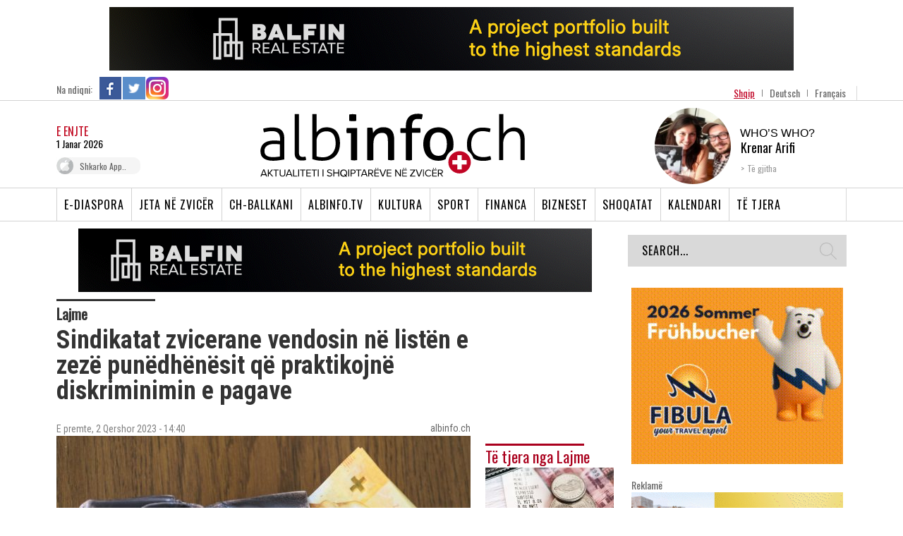

--- FILE ---
content_type: text/html; charset=UTF-8
request_url: https://www.albinfo.ch/sindikatat-zvicerane-vendosin-ne-listen-e-zeze-punedhenesit-qe-praktikojne-diskriminimin-e-pagave/
body_size: 24910
content:
<!DOCTYPE html>

<head>
    <!-- TradeDoubler site verification 2523842 -->
    <title>Sindikatat zvicerane vendosin në listën e zezë punëdhënësit që praktikojnë diskriminimin e pagave - Albinfo</title>
    <meta http-equiv="Content-Type" content="text/html; charset=utf-8">
    <meta name="viewport" content="width=device-width, initial-scale=1.0, maximum-scale=1.0, user-scalable=0">
    <link href='https://fonts.googleapis.com/css?family=Rokkitt:400,700' rel='stylesheet' type='text/css'>
    <link href='https://fonts.googleapis.com/css?family=Open+Sans:400,600,700' rel='stylesheet' type='text/css'>
    <link href='https://fonts.googleapis.com/css?family=Oswald:300,400' rel='stylesheet' type='text/css'>
    <link href='https://fonts.googleapis.com/css?family=Roboto+Condensed:300,400,700' rel='stylesheet' type='text/css'>
    <meta name='robots' content='index, follow, max-image-preview:large, max-snippet:-1, max-video-preview:-1' />
	<style>img:is([sizes="auto" i], [sizes^="auto," i]) { contain-intrinsic-size: 3000px 1500px }</style>
	
	<!-- This site is optimized with the Yoast SEO plugin v23.4 - https://yoast.com/wordpress/plugins/seo/ -->
	<link rel="canonical" href="https://www.albinfo.at/sindikatat-zvicerane-vendosin-ne-listen-e-zeze-punedhenesit-qe-praktikojne-diskriminimin-e-pagave/" />
	<meta property="og:locale" content="sq_AL" />
	<meta property="og:type" content="article" />
	<meta property="og:title" content="Sindikatat zvicerane vendosin në listën e zezë punëdhënësit që praktikojnë diskriminimin e pagave - Albinfo" />
	<meta property="og:description" content="Organizata ombrellë e sindikatave Travailsuisse hapi një faqe informuese të enjten, duke inkurajuar punonjësit të raportojnë në mënyrë anonime kompanitë që nuk respektojnë Aktin Federal për Barazinë Gjinore, përcjell albinfo.ch. Kompanive me më shumë se 100 punonjës u është kërkuar të kryejnë analiza të pagave të barabarta që nga korriku 2020. Deri më 30 qershor [&hellip;]" />
	<meta property="og:url" content="https://www.albinfo.at/sindikatat-zvicerane-vendosin-ne-listen-e-zeze-punedhenesit-qe-praktikojne-diskriminimin-e-pagave/" />
	<meta property="og:site_name" content="Albinfo" />
	<meta property="article:published_time" content="2023-06-02T12:40:09+00:00" />
	<meta property="article:modified_time" content="2023-06-02T11:18:55+00:00" />
	<meta property="og:image" content="https://www.albinfo.at/wp-content/uploads/2023/01/322278588_highres.jpg" />
	<meta property="og:image:width" content="1024" />
	<meta property="og:image:height" content="683" />
	<meta property="og:image:type" content="image/jpeg" />
	<meta name="author" content="Drin Reçica" />
	<meta name="twitter:card" content="summary_large_image" />
	<script type="application/ld+json" class="yoast-schema-graph">{"@context":"https://schema.org","@graph":[{"@type":"WebPage","@id":"https://www.albinfo.at/sindikatat-zvicerane-vendosin-ne-listen-e-zeze-punedhenesit-qe-praktikojne-diskriminimin-e-pagave/","url":"https://www.albinfo.at/sindikatat-zvicerane-vendosin-ne-listen-e-zeze-punedhenesit-qe-praktikojne-diskriminimin-e-pagave/","name":"Sindikatat zvicerane vendosin në listën e zezë punëdhënësit që praktikojnë diskriminimin e pagave - Albinfo","isPartOf":{"@id":"https://www.albinfo.ch/fr/#website"},"primaryImageOfPage":{"@id":"https://www.albinfo.at/sindikatat-zvicerane-vendosin-ne-listen-e-zeze-punedhenesit-qe-praktikojne-diskriminimin-e-pagave/#primaryimage"},"image":{"@id":"https://www.albinfo.at/sindikatat-zvicerane-vendosin-ne-listen-e-zeze-punedhenesit-qe-praktikojne-diskriminimin-e-pagave/#primaryimage"},"thumbnailUrl":"https://www.albinfo.ch/wp-content/uploads/2023/01/322278588_highres.jpg","datePublished":"2023-06-02T12:40:09+00:00","dateModified":"2023-06-02T11:18:55+00:00","author":{"@id":"https://www.albinfo.ch/fr/#/schema/person/d5c5d30ee3aba327befab60a19cd18d8"},"breadcrumb":{"@id":"https://www.albinfo.at/sindikatat-zvicerane-vendosin-ne-listen-e-zeze-punedhenesit-qe-praktikojne-diskriminimin-e-pagave/#breadcrumb"},"inLanguage":"sq","potentialAction":[{"@type":"ReadAction","target":["https://www.albinfo.at/sindikatat-zvicerane-vendosin-ne-listen-e-zeze-punedhenesit-qe-praktikojne-diskriminimin-e-pagave/"]}]},{"@type":"ImageObject","inLanguage":"sq","@id":"https://www.albinfo.at/sindikatat-zvicerane-vendosin-ne-listen-e-zeze-punedhenesit-qe-praktikojne-diskriminimin-e-pagave/#primaryimage","url":"https://www.albinfo.ch/wp-content/uploads/2023/01/322278588_highres.jpg","contentUrl":"https://www.albinfo.ch/wp-content/uploads/2023/01/322278588_highres.jpg","width":1024,"height":683,"caption":"(KEYSTONE/Christian Beutler)"},{"@type":"BreadcrumbList","@id":"https://www.albinfo.at/sindikatat-zvicerane-vendosin-ne-listen-e-zeze-punedhenesit-qe-praktikojne-diskriminimin-e-pagave/#breadcrumb","itemListElement":[{"@type":"ListItem","position":1,"name":"Home","item":"https://www.albinfo.ch/fr/"},{"@type":"ListItem","position":2,"name":"Sindikatat zvicerane vendosin në listën e zezë punëdhënësit që praktikojnë diskriminimin e pagave"}]},{"@type":"WebSite","@id":"https://www.albinfo.ch/fr/#website","url":"https://www.albinfo.ch/fr/","name":"Albinfo","description":"Lajmet e Fundit - Gazeta Shqiptare - Lajme Shqip","potentialAction":[{"@type":"SearchAction","target":{"@type":"EntryPoint","urlTemplate":"https://www.albinfo.ch/fr/?s={search_term_string}"},"query-input":{"@type":"PropertyValueSpecification","valueRequired":true,"valueName":"search_term_string"}}],"inLanguage":"sq"},{"@type":"Person","@id":"https://www.albinfo.ch/fr/#/schema/person/d5c5d30ee3aba327befab60a19cd18d8","name":"Drin Reçica","image":{"@type":"ImageObject","inLanguage":"sq","@id":"https://www.albinfo.ch/fr/#/schema/person/image/","url":"https://secure.gravatar.com/avatar/143b60339e572e5986fc039cc411b6555effc76bd99d933301039b158b4f0e50?s=96&d=mm&r=g","contentUrl":"https://secure.gravatar.com/avatar/143b60339e572e5986fc039cc411b6555effc76bd99d933301039b158b4f0e50?s=96&d=mm&r=g","caption":"Drin Reçica"},"url":"https://www.albinfo.ch/author/valdrin-recica/"}]}</script>
	<!-- / Yoast SEO plugin. -->


<link rel='dns-prefetch' href='//www.albinfo.ch' />
<link rel='dns-prefetch' href='//pagead2.googlesyndication.com' />
<link rel="alternate" type="application/rss+xml" title="Albinfo &raquo; Feed" href="https://www.albinfo.ch/feed/" />
<link rel="alternate" type="application/rss+xml" title="Albinfo &raquo; Comments Feed" href="https://www.albinfo.ch/comments/feed/" />
<meta property="og:title" content="Sindikatat zvicerane vendosin në listën e zezë punëdhënësit që praktikojnë diskriminimin e pagave" /><meta property="og:description" content="Organizata ombrellë e sindikatave Travailsuisse hapi një faqe informuese të enjten, duke inkurajuar punonjësit të raportojnë në mënyrë anonime kompanitë që nuk respektojnë Aktin Federal për Barazinë Gjinore, përcjell albinfo.ch. Kompanive me më shumë se 100 punonjës u është kërkuar të kryejnë analiza të pagave të barabarta që nga korriku 2020. Deri më 30 qershor [&hellip;]" /><meta property="og:image" content="https://www.albinfo.ch/wp-content/uploads/2023/01/322278588_highres.jpg" /><meta property="og:type" content="article" /><meta property="og:url" content="https://www.albinfo.ch/sindikatat-zvicerane-vendosin-ne-listen-e-zeze-punedhenesit-qe-praktikojne-diskriminimin-e-pagave/" /><script type="text/javascript">
/* <![CDATA[ */
window._wpemojiSettings = {"baseUrl":"https:\/\/s.w.org\/images\/core\/emoji\/16.0.1\/72x72\/","ext":".png","svgUrl":"https:\/\/s.w.org\/images\/core\/emoji\/16.0.1\/svg\/","svgExt":".svg","source":{"concatemoji":"https:\/\/www.albinfo.ch\/wp-includes\/js\/wp-emoji-release.min.js?ver=6.8.2"}};
/*! This file is auto-generated */
!function(s,n){var o,i,e;function c(e){try{var t={supportTests:e,timestamp:(new Date).valueOf()};sessionStorage.setItem(o,JSON.stringify(t))}catch(e){}}function p(e,t,n){e.clearRect(0,0,e.canvas.width,e.canvas.height),e.fillText(t,0,0);var t=new Uint32Array(e.getImageData(0,0,e.canvas.width,e.canvas.height).data),a=(e.clearRect(0,0,e.canvas.width,e.canvas.height),e.fillText(n,0,0),new Uint32Array(e.getImageData(0,0,e.canvas.width,e.canvas.height).data));return t.every(function(e,t){return e===a[t]})}function u(e,t){e.clearRect(0,0,e.canvas.width,e.canvas.height),e.fillText(t,0,0);for(var n=e.getImageData(16,16,1,1),a=0;a<n.data.length;a++)if(0!==n.data[a])return!1;return!0}function f(e,t,n,a){switch(t){case"flag":return n(e,"\ud83c\udff3\ufe0f\u200d\u26a7\ufe0f","\ud83c\udff3\ufe0f\u200b\u26a7\ufe0f")?!1:!n(e,"\ud83c\udde8\ud83c\uddf6","\ud83c\udde8\u200b\ud83c\uddf6")&&!n(e,"\ud83c\udff4\udb40\udc67\udb40\udc62\udb40\udc65\udb40\udc6e\udb40\udc67\udb40\udc7f","\ud83c\udff4\u200b\udb40\udc67\u200b\udb40\udc62\u200b\udb40\udc65\u200b\udb40\udc6e\u200b\udb40\udc67\u200b\udb40\udc7f");case"emoji":return!a(e,"\ud83e\udedf")}return!1}function g(e,t,n,a){var r="undefined"!=typeof WorkerGlobalScope&&self instanceof WorkerGlobalScope?new OffscreenCanvas(300,150):s.createElement("canvas"),o=r.getContext("2d",{willReadFrequently:!0}),i=(o.textBaseline="top",o.font="600 32px Arial",{});return e.forEach(function(e){i[e]=t(o,e,n,a)}),i}function t(e){var t=s.createElement("script");t.src=e,t.defer=!0,s.head.appendChild(t)}"undefined"!=typeof Promise&&(o="wpEmojiSettingsSupports",i=["flag","emoji"],n.supports={everything:!0,everythingExceptFlag:!0},e=new Promise(function(e){s.addEventListener("DOMContentLoaded",e,{once:!0})}),new Promise(function(t){var n=function(){try{var e=JSON.parse(sessionStorage.getItem(o));if("object"==typeof e&&"number"==typeof e.timestamp&&(new Date).valueOf()<e.timestamp+604800&&"object"==typeof e.supportTests)return e.supportTests}catch(e){}return null}();if(!n){if("undefined"!=typeof Worker&&"undefined"!=typeof OffscreenCanvas&&"undefined"!=typeof URL&&URL.createObjectURL&&"undefined"!=typeof Blob)try{var e="postMessage("+g.toString()+"("+[JSON.stringify(i),f.toString(),p.toString(),u.toString()].join(",")+"));",a=new Blob([e],{type:"text/javascript"}),r=new Worker(URL.createObjectURL(a),{name:"wpTestEmojiSupports"});return void(r.onmessage=function(e){c(n=e.data),r.terminate(),t(n)})}catch(e){}c(n=g(i,f,p,u))}t(n)}).then(function(e){for(var t in e)n.supports[t]=e[t],n.supports.everything=n.supports.everything&&n.supports[t],"flag"!==t&&(n.supports.everythingExceptFlag=n.supports.everythingExceptFlag&&n.supports[t]);n.supports.everythingExceptFlag=n.supports.everythingExceptFlag&&!n.supports.flag,n.DOMReady=!1,n.readyCallback=function(){n.DOMReady=!0}}).then(function(){return e}).then(function(){var e;n.supports.everything||(n.readyCallback(),(e=n.source||{}).concatemoji?t(e.concatemoji):e.wpemoji&&e.twemoji&&(t(e.twemoji),t(e.wpemoji)))}))}((window,document),window._wpemojiSettings);
/* ]]> */
</script>
<style id='wp-emoji-styles-inline-css' type='text/css'>

	img.wp-smiley, img.emoji {
		display: inline !important;
		border: none !important;
		box-shadow: none !important;
		height: 1em !important;
		width: 1em !important;
		margin: 0 0.07em !important;
		vertical-align: -0.1em !important;
		background: none !important;
		padding: 0 !important;
	}
</style>
<link rel='stylesheet' id='wp-block-library-css' href='https://www.albinfo.ch/wp-includes/css/dist/block-library/style.min.css?ver=6.8.2' type='text/css' media='all' />
<style id='classic-theme-styles-inline-css' type='text/css'>
/*! This file is auto-generated */
.wp-block-button__link{color:#fff;background-color:#32373c;border-radius:9999px;box-shadow:none;text-decoration:none;padding:calc(.667em + 2px) calc(1.333em + 2px);font-size:1.125em}.wp-block-file__button{background:#32373c;color:#fff;text-decoration:none}
</style>
<link rel='stylesheet' id='mailster-form-style-css' href='https://www.albinfo.ch/wp-content/plugins/mailster/build/form/style-index.css?ver=6.8.2' type='text/css' media='all' />
<style id='elasticpress-related-posts-style-inline-css' type='text/css'>
.editor-styles-wrapper .wp-block-elasticpress-related-posts ul,.wp-block-elasticpress-related-posts ul{list-style-type:none;padding:0}.editor-styles-wrapper .wp-block-elasticpress-related-posts ul li a>div{display:inline}

</style>
<style id='global-styles-inline-css' type='text/css'>
:root{--wp--preset--aspect-ratio--square: 1;--wp--preset--aspect-ratio--4-3: 4/3;--wp--preset--aspect-ratio--3-4: 3/4;--wp--preset--aspect-ratio--3-2: 3/2;--wp--preset--aspect-ratio--2-3: 2/3;--wp--preset--aspect-ratio--16-9: 16/9;--wp--preset--aspect-ratio--9-16: 9/16;--wp--preset--color--black: #000000;--wp--preset--color--cyan-bluish-gray: #abb8c3;--wp--preset--color--white: #ffffff;--wp--preset--color--pale-pink: #f78da7;--wp--preset--color--vivid-red: #cf2e2e;--wp--preset--color--luminous-vivid-orange: #ff6900;--wp--preset--color--luminous-vivid-amber: #fcb900;--wp--preset--color--light-green-cyan: #7bdcb5;--wp--preset--color--vivid-green-cyan: #00d084;--wp--preset--color--pale-cyan-blue: #8ed1fc;--wp--preset--color--vivid-cyan-blue: #0693e3;--wp--preset--color--vivid-purple: #9b51e0;--wp--preset--gradient--vivid-cyan-blue-to-vivid-purple: linear-gradient(135deg,rgba(6,147,227,1) 0%,rgb(155,81,224) 100%);--wp--preset--gradient--light-green-cyan-to-vivid-green-cyan: linear-gradient(135deg,rgb(122,220,180) 0%,rgb(0,208,130) 100%);--wp--preset--gradient--luminous-vivid-amber-to-luminous-vivid-orange: linear-gradient(135deg,rgba(252,185,0,1) 0%,rgba(255,105,0,1) 100%);--wp--preset--gradient--luminous-vivid-orange-to-vivid-red: linear-gradient(135deg,rgba(255,105,0,1) 0%,rgb(207,46,46) 100%);--wp--preset--gradient--very-light-gray-to-cyan-bluish-gray: linear-gradient(135deg,rgb(238,238,238) 0%,rgb(169,184,195) 100%);--wp--preset--gradient--cool-to-warm-spectrum: linear-gradient(135deg,rgb(74,234,220) 0%,rgb(151,120,209) 20%,rgb(207,42,186) 40%,rgb(238,44,130) 60%,rgb(251,105,98) 80%,rgb(254,248,76) 100%);--wp--preset--gradient--blush-light-purple: linear-gradient(135deg,rgb(255,206,236) 0%,rgb(152,150,240) 100%);--wp--preset--gradient--blush-bordeaux: linear-gradient(135deg,rgb(254,205,165) 0%,rgb(254,45,45) 50%,rgb(107,0,62) 100%);--wp--preset--gradient--luminous-dusk: linear-gradient(135deg,rgb(255,203,112) 0%,rgb(199,81,192) 50%,rgb(65,88,208) 100%);--wp--preset--gradient--pale-ocean: linear-gradient(135deg,rgb(255,245,203) 0%,rgb(182,227,212) 50%,rgb(51,167,181) 100%);--wp--preset--gradient--electric-grass: linear-gradient(135deg,rgb(202,248,128) 0%,rgb(113,206,126) 100%);--wp--preset--gradient--midnight: linear-gradient(135deg,rgb(2,3,129) 0%,rgb(40,116,252) 100%);--wp--preset--font-size--small: 13px;--wp--preset--font-size--medium: 20px;--wp--preset--font-size--large: 36px;--wp--preset--font-size--x-large: 42px;--wp--preset--spacing--20: 0.44rem;--wp--preset--spacing--30: 0.67rem;--wp--preset--spacing--40: 1rem;--wp--preset--spacing--50: 1.5rem;--wp--preset--spacing--60: 2.25rem;--wp--preset--spacing--70: 3.38rem;--wp--preset--spacing--80: 5.06rem;--wp--preset--shadow--natural: 6px 6px 9px rgba(0, 0, 0, 0.2);--wp--preset--shadow--deep: 12px 12px 50px rgba(0, 0, 0, 0.4);--wp--preset--shadow--sharp: 6px 6px 0px rgba(0, 0, 0, 0.2);--wp--preset--shadow--outlined: 6px 6px 0px -3px rgba(255, 255, 255, 1), 6px 6px rgba(0, 0, 0, 1);--wp--preset--shadow--crisp: 6px 6px 0px rgba(0, 0, 0, 1);}:where(.is-layout-flex){gap: 0.5em;}:where(.is-layout-grid){gap: 0.5em;}body .is-layout-flex{display: flex;}.is-layout-flex{flex-wrap: wrap;align-items: center;}.is-layout-flex > :is(*, div){margin: 0;}body .is-layout-grid{display: grid;}.is-layout-grid > :is(*, div){margin: 0;}:where(.wp-block-columns.is-layout-flex){gap: 2em;}:where(.wp-block-columns.is-layout-grid){gap: 2em;}:where(.wp-block-post-template.is-layout-flex){gap: 1.25em;}:where(.wp-block-post-template.is-layout-grid){gap: 1.25em;}.has-black-color{color: var(--wp--preset--color--black) !important;}.has-cyan-bluish-gray-color{color: var(--wp--preset--color--cyan-bluish-gray) !important;}.has-white-color{color: var(--wp--preset--color--white) !important;}.has-pale-pink-color{color: var(--wp--preset--color--pale-pink) !important;}.has-vivid-red-color{color: var(--wp--preset--color--vivid-red) !important;}.has-luminous-vivid-orange-color{color: var(--wp--preset--color--luminous-vivid-orange) !important;}.has-luminous-vivid-amber-color{color: var(--wp--preset--color--luminous-vivid-amber) !important;}.has-light-green-cyan-color{color: var(--wp--preset--color--light-green-cyan) !important;}.has-vivid-green-cyan-color{color: var(--wp--preset--color--vivid-green-cyan) !important;}.has-pale-cyan-blue-color{color: var(--wp--preset--color--pale-cyan-blue) !important;}.has-vivid-cyan-blue-color{color: var(--wp--preset--color--vivid-cyan-blue) !important;}.has-vivid-purple-color{color: var(--wp--preset--color--vivid-purple) !important;}.has-black-background-color{background-color: var(--wp--preset--color--black) !important;}.has-cyan-bluish-gray-background-color{background-color: var(--wp--preset--color--cyan-bluish-gray) !important;}.has-white-background-color{background-color: var(--wp--preset--color--white) !important;}.has-pale-pink-background-color{background-color: var(--wp--preset--color--pale-pink) !important;}.has-vivid-red-background-color{background-color: var(--wp--preset--color--vivid-red) !important;}.has-luminous-vivid-orange-background-color{background-color: var(--wp--preset--color--luminous-vivid-orange) !important;}.has-luminous-vivid-amber-background-color{background-color: var(--wp--preset--color--luminous-vivid-amber) !important;}.has-light-green-cyan-background-color{background-color: var(--wp--preset--color--light-green-cyan) !important;}.has-vivid-green-cyan-background-color{background-color: var(--wp--preset--color--vivid-green-cyan) !important;}.has-pale-cyan-blue-background-color{background-color: var(--wp--preset--color--pale-cyan-blue) !important;}.has-vivid-cyan-blue-background-color{background-color: var(--wp--preset--color--vivid-cyan-blue) !important;}.has-vivid-purple-background-color{background-color: var(--wp--preset--color--vivid-purple) !important;}.has-black-border-color{border-color: var(--wp--preset--color--black) !important;}.has-cyan-bluish-gray-border-color{border-color: var(--wp--preset--color--cyan-bluish-gray) !important;}.has-white-border-color{border-color: var(--wp--preset--color--white) !important;}.has-pale-pink-border-color{border-color: var(--wp--preset--color--pale-pink) !important;}.has-vivid-red-border-color{border-color: var(--wp--preset--color--vivid-red) !important;}.has-luminous-vivid-orange-border-color{border-color: var(--wp--preset--color--luminous-vivid-orange) !important;}.has-luminous-vivid-amber-border-color{border-color: var(--wp--preset--color--luminous-vivid-amber) !important;}.has-light-green-cyan-border-color{border-color: var(--wp--preset--color--light-green-cyan) !important;}.has-vivid-green-cyan-border-color{border-color: var(--wp--preset--color--vivid-green-cyan) !important;}.has-pale-cyan-blue-border-color{border-color: var(--wp--preset--color--pale-cyan-blue) !important;}.has-vivid-cyan-blue-border-color{border-color: var(--wp--preset--color--vivid-cyan-blue) !important;}.has-vivid-purple-border-color{border-color: var(--wp--preset--color--vivid-purple) !important;}.has-vivid-cyan-blue-to-vivid-purple-gradient-background{background: var(--wp--preset--gradient--vivid-cyan-blue-to-vivid-purple) !important;}.has-light-green-cyan-to-vivid-green-cyan-gradient-background{background: var(--wp--preset--gradient--light-green-cyan-to-vivid-green-cyan) !important;}.has-luminous-vivid-amber-to-luminous-vivid-orange-gradient-background{background: var(--wp--preset--gradient--luminous-vivid-amber-to-luminous-vivid-orange) !important;}.has-luminous-vivid-orange-to-vivid-red-gradient-background{background: var(--wp--preset--gradient--luminous-vivid-orange-to-vivid-red) !important;}.has-very-light-gray-to-cyan-bluish-gray-gradient-background{background: var(--wp--preset--gradient--very-light-gray-to-cyan-bluish-gray) !important;}.has-cool-to-warm-spectrum-gradient-background{background: var(--wp--preset--gradient--cool-to-warm-spectrum) !important;}.has-blush-light-purple-gradient-background{background: var(--wp--preset--gradient--blush-light-purple) !important;}.has-blush-bordeaux-gradient-background{background: var(--wp--preset--gradient--blush-bordeaux) !important;}.has-luminous-dusk-gradient-background{background: var(--wp--preset--gradient--luminous-dusk) !important;}.has-pale-ocean-gradient-background{background: var(--wp--preset--gradient--pale-ocean) !important;}.has-electric-grass-gradient-background{background: var(--wp--preset--gradient--electric-grass) !important;}.has-midnight-gradient-background{background: var(--wp--preset--gradient--midnight) !important;}.has-small-font-size{font-size: var(--wp--preset--font-size--small) !important;}.has-medium-font-size{font-size: var(--wp--preset--font-size--medium) !important;}.has-large-font-size{font-size: var(--wp--preset--font-size--large) !important;}.has-x-large-font-size{font-size: var(--wp--preset--font-size--x-large) !important;}
:where(.wp-block-post-template.is-layout-flex){gap: 1.25em;}:where(.wp-block-post-template.is-layout-grid){gap: 1.25em;}
:where(.wp-block-columns.is-layout-flex){gap: 2em;}:where(.wp-block-columns.is-layout-grid){gap: 2em;}
:root :where(.wp-block-pullquote){font-size: 1.5em;line-height: 1.6;}
</style>
<link rel='stylesheet' id='st-widget-css' href='https://www.albinfo.ch/wp-content/plugins/share-this/css/style.css?ver=6.8.2' type='text/css' media='all' />
<link rel='stylesheet' id='albinfo-style-css' href='https://www.albinfo.ch/wp-content/themes/albinfo/style.css?ver=7.2.14' type='text/css' media='all' />
<link rel='stylesheet' id='elasticpress-facets-css' href='https://www.albinfo.ch/wp-content/plugins/elasticpress/dist/css/facets-styles.css?ver=7d568203f3965dc85d8a' type='text/css' media='all' />
<script type="text/javascript" src="https://www.albinfo.ch/wp-includes/js/jquery/jquery.min.js?ver=3.7.1" id="jquery-core-js"></script>
<script type="text/javascript" src="https://www.albinfo.ch/wp-includes/js/jquery/jquery-migrate.min.js?ver=3.4.1" id="jquery-migrate-js"></script>
<script type="text/javascript" src="https://www.albinfo.ch/wp-content/plugins/sitepress-multilingual-cms/templates/language-switchers/legacy-dropdown/script.min.js?ver=1" id="wpml-legacy-dropdown-0-js"></script>
<link rel="https://api.w.org/" href="https://www.albinfo.ch/wp-json/" /><link rel="alternate" title="JSON" type="application/json" href="https://www.albinfo.ch/wp-json/wp/v2/posts/651792" /><link rel='shortlink' href='https://www.albinfo.ch/?p=651792' />
<link rel="alternate" title="oEmbed (JSON)" type="application/json+oembed" href="https://www.albinfo.ch/wp-json/oembed/1.0/embed?url=https%3A%2F%2Fwww.albinfo.ch%2Fsindikatat-zvicerane-vendosin-ne-listen-e-zeze-punedhenesit-qe-praktikojne-diskriminimin-e-pagave%2F" />
<link rel="alternate" title="oEmbed (XML)" type="text/xml+oembed" href="https://www.albinfo.ch/wp-json/oembed/1.0/embed?url=https%3A%2F%2Fwww.albinfo.ch%2Fsindikatat-zvicerane-vendosin-ne-listen-e-zeze-punedhenesit-qe-praktikojne-diskriminimin-e-pagave%2F&#038;format=xml" />
<meta name="generator" content="WPML ver:4.6.4 stt:50,4,3;" />

<!-- This site is using AdRotate v5.8.3 Professional to display their advertisements - https://ajdg.solutions/ -->
<!-- AdRotate CSS -->
<style type="text/css" media="screen">
	.g { margin:0px; padding:0px; overflow:hidden; line-height:1; zoom:1; }
	.g img { height:auto; }
	.g-col { position:relative; float:left; }
	.g-col:first-child { margin-left: 0; }
	.g-col:last-child { margin-right: 0; }
	.g-6 {  margin: 0 auto; }
	.g-23 { margin:0px 0px 0px 0px;width:100%; max-width:728px; height:100%; max-height:90px; }
	.g-32 { margin:0px 0px 0px 0px;width:100%; max-width:728px; height:100%; max-height:90px; }
	.g-48 { margin:0px 0px 0px 0px;width:100%; max-width:728px; height:100%; max-height:90px; }
	@media only screen and (max-width: 480px) {
		.g-col, .g-dyn, .g-single { width:100%; margin-left:0; margin-right:0; }
	}
</style>
<!-- /AdRotate CSS -->

<meta name="generator" content="Site Kit by Google 1.45.0" /><script charset="utf-8" type="text/javascript">var switchTo5x=true;</script>
<script charset="utf-8" type="text/javascript" id="st_insights_js" src="https://ws.sharethis.com/button/buttons.js?publisher=wp.afea363a-b757-4619-ba71-0dfdf000445e&amp;product=sharethis-wordpress"></script>
<script charset="utf-8" type="text/javascript">stLight.options({"publisher":"wp.afea363a-b757-4619-ba71-0dfdf000445e"});var st_type="wordpress5.0.4";</script>
<meta name="google-site-verification" content="6jsp4XiLwRUvbCpl6wRrE1gUImKTRUswE26v7JiR8qA">
<!-- Google AdSense snippet added by Site Kit -->
<meta name="google-adsense-platform-account" content="ca-host-pub-2644536267352236">
<meta name="google-adsense-platform-domain" content="sitekit.withgoogle.com">
<!-- End Google AdSense snippet added by Site Kit -->
      <meta name="onesignal" content="wordpress-plugin"/>
            <script>

      window.OneSignal = window.OneSignal || [];

      OneSignal.push( function() {
        OneSignal.SERVICE_WORKER_UPDATER_PATH = "OneSignalSDKUpdaterWorker.js.php";
                      OneSignal.SERVICE_WORKER_PATH = "OneSignalSDKWorker.js.php";
                      OneSignal.SERVICE_WORKER_PARAM = { scope: "/" };
        OneSignal.setDefaultNotificationUrl("https://www.albinfo.ch");
        var oneSignal_options = {};
        window._oneSignalInitOptions = oneSignal_options;

        oneSignal_options['wordpress'] = true;
oneSignal_options['appId'] = '6ec9a1cc-c823-4c2e-95cc-8cb42a773227';
oneSignal_options['allowLocalhostAsSecureOrigin'] = true;
oneSignal_options['welcomeNotification'] = { };
oneSignal_options['welcomeNotification']['title'] = "";
oneSignal_options['welcomeNotification']['message'] = "";
oneSignal_options['path'] = "https://www.albinfo.ch/wp-content/plugins/onesignal-free-web-push-notifications/sdk_files/";
oneSignal_options['safari_web_id'] = "web.onesignal.auto.0919e572-6b9a-4fc1-8566-50f787b3e729";
oneSignal_options['promptOptions'] = { };
oneSignal_options['notifyButton'] = { };
oneSignal_options['notifyButton']['enable'] = true;
oneSignal_options['notifyButton']['position'] = 'bottom-right';
oneSignal_options['notifyButton']['theme'] = 'default';
oneSignal_options['notifyButton']['size'] = 'medium';
oneSignal_options['notifyButton']['showCredit'] = true;
oneSignal_options['notifyButton']['text'] = {};
                OneSignal.init(window._oneSignalInitOptions);
                OneSignal.showSlidedownPrompt();      });

      function documentInitOneSignal() {
        var oneSignal_elements = document.getElementsByClassName("OneSignal-prompt");

        var oneSignalLinkClickHandler = function(event) { OneSignal.push(['registerForPushNotifications']); event.preventDefault(); };        for(var i = 0; i < oneSignal_elements.length; i++)
          oneSignal_elements[i].addEventListener('click', oneSignalLinkClickHandler, false);
      }

      if (document.readyState === 'complete') {
           documentInitOneSignal();
      }
      else {
           window.addEventListener("load", function(event){
               documentInitOneSignal();
          });
      }
    </script>

<!-- Google AdSense snippet added by Site Kit -->
<script type="text/javascript" src="https://pagead2.googlesyndication.com/pagead/js/adsbygoogle.js?client=ca-pub-6407913982342844" crossorigin="anonymous"></script>

<!-- End Google AdSense snippet added by Site Kit -->
		<style type="text/css" id="wp-custom-css">
			section.taboola-unit {
	display: none !important;
}

.mobileAdsOnly {
	display: none;
}

@media only screen and (max-width: 750px) {
	.mobileAdsOnly {
		display: block !important;
		padding: 20px 0 10px;
	}
	.hideAdsMobile {
		display: none !important;
	}
	
	.hideOnMobileOnly {
		display: none !important;
	}
}

.mobileAdsOnly .g-single {
	display: flex;
  align-items: center;
  justify-content: center;
}


.mobileAdsOnly .g {
	width: 100%;
}		</style>
		    <meta http-equiv="X-UA-Compatible" content="IE=9; IE=8; IE=7; IE=EDGE; chrome=1" />
    <!-- Latest compiled and minified CSS -->
    <link rel="stylesheet" type="text/css" href="https://www.albinfo.ch/wp-content/themes/albinfo/css/responsive.css?ver=1.0">
    <link href="https://fonts.googleapis.com/icon?family=Material+Icons" rel="stylesheet">
    <link rel="stylesheet" type="text/css" href="https://www.albinfo.ch/wp-content/themes/albinfo/css/mobile-update.css">
    <link rel="stylesheet" type="text/css" href="https://www.albinfo.ch/wp-content/themes/albinfo/css/bootstrap.min.css">
    <link rel="stylesheet" type="text/css" href="https://www.albinfo.ch/wp-content/themes/albinfo/css/jquery-ui.css">
    <!-- Optional theme -->
    <link rel="stylesheet" type="text/css"
        href="https://www.albinfo.ch/wp-content/themes/albinfo/css/bootstrap-theme.min.css">
    <link rel="stylesheet" type="text/css" href="https://www.albinfo.ch/wp-content/themes/albinfo/fonts/stylesheet.css">
    <!-- flexslider -->
    <link rel="stylesheet" type="text/css" href="https://www.albinfo.ch/wp-content/themes/albinfo/css/flexslider.css">
    <link rel="stylesheet" type="text/css" href="https://www.albinfo.ch/wp-content/themes/albinfo/css/slick.css">
    <link rel="stylesheet" type="text/css" href="https://www.albinfo.ch/wp-content/themes/albinfo/css/slick-theme.css">
    <link rel="stylesheet" type="text/css" href="https://www.albinfo.ch/wp-content/themes/albinfo/css/aero.css">
    <!-- slider css -->
    <link href="https://www.albinfo.ch/wp-content/themes/albinfo/css/movingboxes.css" rel="stylesheet">
    <!--[if lt IE 9]>
	<link href="https://www.albinfo.ch/wp-content/themes/albinfo/css/movingboxes-ie.css" rel="stylesheet" media="screen" />
	<link href="https://www.albinfo.ch/wp-content/themes/albinfo/css/ie.css" rel="stylesheet" media="screen" />
	<![endif]-->
    <script src="https://www.albinfo.ch/wp-content/themes/albinfo/js/jquery-1.9.1.js"></script>
    <script src="https://www.albinfo.ch/wp-content/themes/albinfo/js/bootstrap.min.js"></script>
    <script src="https://www.albinfo.ch/wp-content/themes/albinfo/js/jquery-ui.js"></script>
    <script src="https://www.albinfo.ch/wp-content/themes/albinfo/js/jquery.movingboxes.js"></script>
    <script src="https://www.albinfo.ch/wp-content/themes/albinfo/js/jquery-rebox.js"></script>
    <!-- jquery.flexslider -->
    <script type="text/javascript" src="https://www.albinfo.ch/wp-content/themes/albinfo/js/slick.min.js"></script>
    <script type="text/javascript" src="https://www.albinfo.ch/wp-content/themes/albinfo/js/jquery.flexslider.js"></script>
    <script type="text/javascript" src="https://www.albinfo.ch/wp-content/themes/albinfo/js/jquery.uniform.js"></script>
    <script src="https://www.albinfo.ch/wp-content/themes/albinfo/js/jctextcopyprotector.js"></script>
    <script src="https://www.albinfo.ch/wp-content/themes/albinfo/js/functions.js?ver=6.6.2"></script>
    <link rel="icon" type="image/x-icon" href="https://www.albinfo.ch/wp-content/themes/albinfo/images/a_favico.png">
    <!--[if lt IE 9]>
	<script src="https://www.albinfo.ch/wp-content/themes/albinfo/js/html5shiv.js"></script>
	<![endif]-->
    <script src="https://gjstatic.blob.core.windows.net/fix/gjanout-v2.js" type="text/javascript"></script>
    <!-- <script src="https://gjstatic.blob.core.windows.net/fix/gjanout.js" type="text/javascript"></script> -->
    <!-- Facebook Pixel Code -->
    <script src="https://scripts.futureads.io/scripts3/loader2.js" async data-inv="//ads.futureads.io/" data-r="single"
        data-sender="futureads" data-bundle="desktop"></script>
    <script type='text/javascript'>
    (window.globalAmlAds = window.globalAmlAds || []).push(function() {
        globalAml.defineSlot({
            z: 'b24582aa-a7a8-42ff-98fb-b86e686db30e',
            ph: 'futureads_b24582aaa7a842ff98fbb86e686db30e_zone_104535_sect_47838_site_41845',
            i: 'inv-nets',
            s: 'ac9894b0-7238-4df4-b751-7d61dcd0659a',
            sender: 'futureads'
        });
        globalAml.singleRequest("futureads");
    });
    </script>
    <script>
    ! function(f, b, e, v, n, t, s) {
        if (f.fbq) return;
        n = f.fbq = function() {
            n.callMethod ?
                n.callMethod.apply(n, arguments) : n.queue.push(arguments)
        };
        if (!f._fbq) f._fbq = n;
        n.push = n;
        n.loaded = !0;
        n.version = '2.0';
        n.queue = [];
        t = b.createElement(e);
        t.async = !0;
        t.src = v;
        s = b.getElementsByTagName(e)[0];
        s.parentNode.insertBefore(t, s)
    }(window, document, 'script',
        'https://connect.facebook.net/en_US/fbevents.js');
    fbq('init', '536393386892928');
    fbq('track', 'PageView');
    </script>
    <noscript><img height="1" width="1" style="display:none"
            src="https://www.facebook.com/tr?id=536393386892928&ev=PageView&noscript=1" /></noscript>
    <!-- End Facebook Pixel Code -->
    <meta property="fb:pages" content="154597187913004" />
    <!-- <script type="text/javascript">
		window._taboola = window._taboola || [];
		_taboola.push({
			article: 'auto'
		});
		! function(e, f, u, i) {
			if (!document.getElementById(i)) {
				e.async = 1;
				e.src = u;
				e.id = i;
				f.parentNode.insertBefore(e, f);
			}
		}(document.createElement('script'),
			document.getElementsByTagName('script')[0],
			'//cdn.taboola.com/libtrc/albinfo/loader.js',
			'tb_loader_script');
		if (window.performance && typeof window.performance.mark == 'function') {
			window.performance.mark('tbl_ic');
		}
	</script> -->
    <script>
    $(document).ready(function() {
        var bigMenuClass = $('.headerbig__menu')
        $('.menuTrigger').click(function() {
            bigMenuClass.toggleClass("active-menu");
        });

        $('.search-trigg').click(function() {
            $('.new-search-pops').toggleClass("active-search");
        });

        $('.headerbig__close').click(function() {
            bigMenuClass.removeClass("active-menu");
        });

    });
    </script>
    <script async src="https://pagead2.googlesyndication.com/pagead/js/adsbygoogle.js?client=ca-pub-9627380432359808"
        crossorigin="anonymous"></script>
</head>
<div class="outer-right-banner outer-banner">
    <!-- Either there are no banners, they are disabled or none qualified for this location! --></div>


<body class="wp-singular post-template-default single single-post postid-651792 single-format-standard wp-theme-albinfo  lang-sq group-blog">
    <script>
    (function(i, s, o, g, r, a, m) {
        i['GoogleAnalyticsObject'] = r;
        i[r] = i[r] || function() {
            (i[r].q = i[r].q || []).push(arguments)
        }, i[r].l = 1 * new Date();
        a = s.createElement(o),
            m = s.getElementsByTagName(o)[0];
        a.async = 1;
        a.src = g;
        m.parentNode.insertBefore(a, m)
    })(window, document, 'script', '//www.google-analytics.com/analytics.js', 'ga');

    ga('create', 'UA-19174993-1', 'auto');
    ga('send', 'pageview');
    </script>
    <script type="text/javascript">
    var adminAjaxUrl = "https://www.albinfo.ch/wp-admin/admin-ajax.php";
    </script>
        <div class="leadBanner">
        <div class="g-9">
                                    <div class="g g-9"><div class="g-single a-531"><a href="https://balfinrealestate.com/contact/"><img src="https://www.albinfo.ch/wp-content/uploads/2025/12/970-x-90-black-english.gif" /></a></div></div>                    </div>
                <div class="adMobile MobileElement">
                        <div class="g g-15"><div class="g-single a-607"><a href="https://balfinrealestate.com/contact/"><img src="https://www.albinfo.ch/wp-content/uploads/2025/12/300-x-250-black-english.gif" /></a></div></div>                    </div>
            </div><!-- END leadBanner -->
    <header class="header">
        <div class="topBar">
            <div class="wrapper container-fluid">
                <div class="row">
                    <div class="leftTop col-md-5">
                        <p>Na ndiqni:</p>
                                                <ul class="social-ul">
                            <li class="facebook"><a href="
																https://www.facebook.com/albinfo.ch								" target="_blank" title="">Facebook</a></li>
                            <li class="twitter"><a href="
																https://twitter.com/albinfo								" target="_blank" title="">Twitter</a></li>
                            <li class="instagram"><a href="https://www.instagram.com/albinfo.ch/"
                                    target="_blank">Instagram</a></li>
                            <li class="linkedin"><a href="
								" target="_blank" title="">LinkedIn</a></li>
                        </ul>
                    </div><!-- END leftTop -->
                    <ul class="lang col-md-3">
                        <li class="current-item">Shqip</li><li><a href="str" title="">Deutsch</a></li><li><a href="str" title="">Français</a></li>                    </ul><!-- END lang -->
                </div>
            </div><!-- END wrapper -->
        </div><!-- END topBar -->
                <div class="wrapper container-fluid">
            <div class="row header-row">
                <form class="new-search-pops search-form hide-desktop-alb hideunderiwdht"
                    action="https://www.albinfo.ch/">
                    <input placeholder="Search..." name="s" id="s" type="text" value="">
                    <input type="submit" value="">
                </form>
                <div class="leftBlock col-md-3">
                    <span class="day">E enjte</span>
                    <span class="date">1 Janar 2026</span>
                    <a href="https://itunes.apple.com/us/app/albinfo.ch/id592446956?mt=8" class="app"
                        target="_blank">Shkarko App..</a>
                </div><!-- END leftBlock -->
                <a class="logo col-md-6" href="https://www.albinfo.ch/">
                                                            <img loading="lazy"
                        src="https://www.albinfo.ch/wp-content/themes/albinfo/images/albinfo_logo_sq.svg"
                        alt="" />
                                                        </a>
                <ul class="lang mobileElement col-md-3">
                    <li class="current-item">Shqip</li>                </ul><!-- END lang -->
                <div class="" style="float: right; display: flex;">
                    <a class="search-trigg hideunderiwdht" href="javascript:void(0);">
                        <svg class="search-form-trigger" width="22" height="22" viewBox="0 0 22 22" fill="none"
                            xmlns="http://www.w3.org/2000/svg">
                            <path fill-rule="evenodd" clip-rule="evenodd"
                                d="M9.4518 2.71488C7.66124 2.71488 5.94403 3.42996 4.67792 4.70281C3.41181 5.97566 2.70051 7.70202 2.70051 9.5021C2.70051 11.3022 3.41181 13.0285 4.67792 14.3014C5.94403 15.5742 7.66124 16.2893 9.4518 16.2893C11.2423 16.2893 12.9596 15.5742 14.2257 14.3014C15.4918 13.0285 16.2031 11.3022 16.2031 9.5021C16.2031 7.70202 15.4918 5.97566 14.2257 4.70281C12.9596 3.42996 11.2423 2.71488 9.4518 2.71488ZM2.97842e-07 9.5021C2.84877e-06 7.99705 0.355624 6.51352 1.03758 5.17369C1.71954 3.83385 2.70832 2.67604 3.9225 1.79558C5.13669 0.915125 6.54154 0.337217 8.02138 0.109445C9.50122 -0.118326 11.0137 0.0105551 12.4343 0.485475C13.8549 0.960395 15.143 1.76777 16.1924 2.84111C17.2419 3.91445 18.0227 5.22306 18.4706 6.65917C18.9185 8.09529 19.0207 9.61782 18.7688 11.1014C18.5168 12.585 17.9179 13.9872 17.0213 15.1925L21.6041 19.683C21.8575 19.9375 21.9999 20.2828 22 20.6429C22.0001 21.003 21.858 21.3484 21.6048 21.6031C21.3516 21.8578 21.0081 22.0009 20.6499 22.0011C20.2918 22.0012 19.9482 21.8583 19.6948 21.6037L15.1134 17.1133C13.7085 18.1698 12.0388 18.8124 10.2912 18.9691C8.54363 19.1257 6.78717 18.7903 5.21848 18.0002C3.64979 17.2102 2.33078 15.9969 1.40913 14.496C0.487478 12.9951 -0.000440083 11.266 2.97842e-07 9.5021Z"
                                fill="white"></path>
                        </svg>
                    </a>
                    <a class="menu-open mob-menu mobileElement menuTrigger" href="javascript:void(0);" title=""><i
                            class="material-icons">menu</i></a>
                </div>
                                <div class="rightBlock col-md-3">
                                                            <div class="stickArticle">
                        <a href="https://www.albinfo.ch/who_is_who/krenari-troket-seriozisht-ne-dyert-e-muzikes-franceze/">
                            <img width="110" height="123" src="https://www.albinfo.ch/wp-content/uploads/2014/10/kk3-110x123.jpg" class="attachment-header-whoswho size-header-whoswho wp-post-image" alt="" decoding="async" />                        </a>
                        <a href="https://www.albinfo.ch/who_is_who/krenari-troket-seriozisht-ne-dyert-e-muzikes-franceze/">
                            <h2>WHO’S WHO?</h2>
                            <p> Krenar  Arifi                            </p>
                        </a>
                        <a class="seeall" href="https://www.albinfo.ch/whos-who/"
                            title="Të gjitha">Të gjitha</a>
                    </div>
                                                        </div><!-- END rightBolock -->
                            </div><!-- END row -->
            <a class="menu-open desktopElement menuTrigger" href="javascript:void(0);" title=""></a>
            <nav id="navigation" role="navigation" class="menu">
                <div class="menu-main-menu-container"><ul id="menu-main-menu" class="menu"><li id="menu-item-64163" class="first-menu-item menu-item menu-item-type-taxonomy menu-item-object-category menu-item-64163"><a href="https://www.albinfo.ch/e-diaspora/">E-Diaspora</a></li>
<li id="menu-item-64164" class="menu-item menu-item-type-taxonomy menu-item-object-category current-post-ancestor current-menu-parent current-post-parent menu-item-64164"><a href="https://www.albinfo.ch/jeta-ne-zvicer/">Jeta në Zvicër</a></li>
<li id="menu-item-368076" class="menu-item menu-item-type-taxonomy menu-item-object-category menu-item-368076"><a href="https://www.albinfo.ch/ch-balkani/">CH-Ballkani</a></li>
<li id="menu-item-64161" class="menu-item menu-item-type-post_type menu-item-object-page menu-item-64161"><a href="https://www.albinfo.ch/albinfotv/">Albinfo.tv</a></li>
<li id="menu-item-64165" class="menu-item menu-item-type-taxonomy menu-item-object-category menu-item-64165"><a href="https://www.albinfo.ch/kultura/">Kultura</a></li>
<li id="menu-item-64166" class="menu-item menu-item-type-taxonomy menu-item-object-category menu-item-64166"><a href="https://www.albinfo.ch/sporti/">Sport</a></li>
<li id="menu-item-221793" class="menu-item menu-item-type-taxonomy menu-item-object-category menu-item-221793"><a href="https://www.albinfo.ch/financa/">Financa</a></li>
<li id="menu-item-64300" class="menu-item menu-item-type-post_type menu-item-object-page menu-item-64300"><a href="https://www.albinfo.ch/bizneset/">Bizneset</a></li>
<li id="menu-item-197803" class="menu-item menu-item-type-post_type menu-item-object-page menu-item-197803"><a href="https://www.albinfo.ch/shoqatat-shqiptare-ne-zvicer/">Shoqatat</a></li>
<li id="menu-item-64312" class="menu-item menu-item-type-taxonomy menu-item-object-category menu-item-64312"><a href="https://www.albinfo.ch/kalendar/">Kalendari</a></li>
<li id="menu-item-133942" class="menuTrigger hide-mobile-alb menu-item menu-item-type-custom menu-item-object-custom menu-item-133942"><a>Të tjera</a></li>
</ul></div>            </nav><!-- end menu -->
                        <form
                class="search-form desktopElement "
                action="https://www.albinfo.ch/">
                <input placeholder="Search..." name="s" id="s" type="text" value="">
                <input type="submit" value="">
            </form>
        </div><!-- END container-fluid -->
    </header><!-- End of header -->
    <div class="headerbig__menu">
        <div class="headerbig__close">X</div>
        <div class="headerbig__menu--wrap">
            <div class="headerbig__menu__left">
                <div class="headerbig__menu__left--logo">
                                        <img loading="lazy" src="https://www.albinfo.ch/wp-content/themes/albinfo/images/albinfo-footer.png"
                        alt="">
                                    </div>
                                <div class="headerbig__menu__list--items">
                                        <ul>
                                                <li><a
                                href="https://www.albinfo.ch/jeta-ne-zvicer/">Jeta në Zvicër</a>
                        </li>
                                                <li><a
                                href="https://www.albinfo.ch/jeta-ne-gjermani/">Jeta në Gjermani</a>
                        </li>
                                                <li><a
                                href="https://www.albinfo.ch/jeta-ne-austri/">Jeta në Austri</a>
                        </li>
                                                <li><a
                                href="https://www.albinfo.ch/e-diaspora/">E-Diaspora</a>
                        </li>
                                                <li><a
                                href="https://www.albinfo.ch/ch-balkani/">CH-Ballkani</a>
                        </li>
                                                <li><a
                                href="https://www.albinfo.ch/at-balkani/">AT Balkani</a>
                        </li>
                                            </ul>
                </div>
                            </div>
            <div class="headerbig__menu__right">
                                <div class="headerbig__menu__list">
                    <div class="headerbig__menu__list--items">
                                                <ul>
                                                        <li><a
                                    href="https://www.albinfo.ch/albinfo-tv/">Albinfo.tv</a>
                            </li>
                                                        <li><a
                                    href="https://www.albinfo.ch/kalendar/">Kalendari</a>
                            </li>
                                                        <li><a
                                    href="https://www.albinfo.ch/sporti/">Sport</a>
                            </li>
                                                        <li><a
                                    href="https://www.albinfo.ch/bizneset-cat/">Bizneset</a>
                            </li>
                                                    </ul>
                    </div>
                </div>
                                <div class="headerbig__menu__list">
                    <div class="headerbig__menu__list--items">
                                                <ul>
                                                        <li><a
                                    href="https://www.albinfo.ch/financa/">Financa</a>
                            </li>
                                                        <li><a
                                    href="https://www.albinfo.ch/ekonomi/">Ekonomi</a>
                            </li>
                                                        <li><a
                                    href="https://www.albinfo.ch/shoqata/">Shoqata</a>
                            </li>
                                                        <li><a
                                    href="https://www.albinfo.ch/opinione/">Opinione</a>
                            </li>
                                                    </ul>
                    </div>
                </div>
                                <div class="headerbig__menu__list">
                    <div class="headerbig__menu__list--items">
                                                <ul>
                                                        <li><a
                                    href="https://www.albinfo.ch/arkitektet-shqiptare-ne-zvicer/">Arkitektët shqiptarë në Zvicër</a>
                            </li>
                                                        <li><a
                                    href="https://www.albinfo.ch/arkitektet-shqiptare-ne-austri/">Arkitektët shqiptarë në Austri</a>
                            </li>
                                                        <li><a
                                    href="https://www.albinfo.ch/arkitektet-shqiptare-ne-gjermani/">Arkitektët shqiptarë në Gjermani</a>
                            </li>
                                                        <li><a
                                    href="https://www.albinfo.ch/shqiptaret-qe-ndajne-drejtesine-ne-zvicer/">Shqiptarët që ndajnë drejtësinë në Zvicër</a>
                            </li>
                                                    </ul>
                    </div>
                </div>
                                <div class="headerbig__menu__list">
                    <div class="headerbig__menu__list--items">
                                                <ul>
                                                        <li><a
                                    href="https://www.albinfo.ch/bankieret-shqiptare-ne-zvicer/">Bankierët shqiptarë në Zvicër</a>
                            </li>
                                                        <li><a
                                    href="https://www.albinfo.ch/gastronomet/">Gastronomët shqiptarë në Zvicër</a>
                            </li>
                                                        <li><a
                                    href="https://www.albinfo.ch/receta-gatimi/">Receta shqiptare gatimi</a>
                            </li>
                                                        <li><a
                                    href="https://www.albinfo.ch/gastronomet-shqiptare-ne-austri/">Gastronomët shqiptarë në Austri</a>
                            </li>
                                                    </ul>
                    </div>
                </div>
                                <div class="headerbig__menu__list">
                    <div class="headerbig__menu__list--items">
                                                <ul>
                                                        <li><a
                                    href="https://www.albinfo.ch/gastronomet-shqiptare-ne-gjermani/">Gastronomët shqiptarë në Gjermani</a>
                            </li>
                                                        <li><a
                                    href="https://www.albinfo.ch/mantelbardhet-shqiptare-ne-zvicer/">Mantelbardhët shqiptarë në Zvicër</a>
                            </li>
                                                        <li><a
                                    href="https://www.albinfo.ch/mantelbardhet-shqiptare-ne-gjermani/">Mantelbardhët shqiptarë në Gjermani</a>
                            </li>
                                                        <li><a
                                    href="https://www.albinfo.ch/mantelbardhet-shqiptare-ne-austri/">Mantelbardhët shqiptarë në Austri</a>
                            </li>
                                                    </ul>
                    </div>
                </div>
                                <div class="headerbig__menu__list">
                    <div class="headerbig__menu__list--items">
                                                <ul>
                                                        <li><a
                                    href="https://www.albinfo.ch/shendetesi-2/">Shëndetësi</a>
                            </li>
                                                        <li><a
                                    href="https://www.albinfo.ch/turizem/">Turizëm</a>
                            </li>
                                                        <li><a
                                    href="https://www.albinfo.ch/kultura/">Kultura</a>
                            </li>
                                                        <li><a
                                    href="https://www.albinfo.ch/intervista/">Intervista</a>
                            </li>
                                                        <li><a
                                    href="https://www.albinfo.ch/koronavirusi-cast-pas-casti/">Koronavirusi: çast pas çasti</a>
                            </li>
                                                    </ul>
                    </div>
                </div>
                                <div class="headerbig__menu__list">
                    <div class="headerbig__menu__list--items">
                                                <ul>
                                                        <li><a
                                    href="https://www.albinfo.ch/lifestyle/">Lifestyle</a>
                            </li>
                                                        <li><a
                                    href="https://www.albinfo.ch/autotech/">Autotech</a>
                            </li>
                                                        <li><a
                                    href="https://www.albinfo.ch/kuriozitete/">Kuriozitete</a>
                            </li>
                                                        <li><a
                                    href="https://www.albinfo.ch/fun/">Fun</a>
                            </li>
                                                        <li><a
                                    href="https://www.albinfo.ch/bota/">Bota</a>
                            </li>
                                                    </ul>
                    </div>
                </div>
                                <div class="headerbig__menu__list">
                    <div class="headerbig__menu__list--items">
                                                <ul>
                                                        <li><a
                                    href="https://www.albinfo.ch/tema-nga-tereni/">Tema nga terreni</a>
                            </li>
                                                        <li><a
                                    href="https://www.albinfo.ch/dosjet/made-in-kosova/">Made in Kosova</a>
                            </li>
                                                        <li><a
                                    href="https://www.albinfo.ch/fotolajmi/">Fotolajmi</a>
                            </li>
                                                        <li><a
                                    href="https://www.albinfo.ch/dosjet/takimi/">Takimi</a>
                            </li>
                                                        <li><a
                                    href="https://www.albinfo.ch/dosjet/">Dosjet</a>
                            </li>
                                                    </ul>
                    </div>
                </div>
                            </div>
        </div>
        <div class="headerbig__social">
            <p>Na ndiqni:</p>
            <ul>
                <li>
                    <a href="https://www.facebook.com/albinfo.ch">
                        <svg width="20" height="20" viewBox="0 0 20 20" fill="none" xmlns="http://www.w3.org/2000/svg">
                            <path fill-rule="evenodd" clip-rule="evenodd"
                                d="M-0.000732422 3.9982C-0.000732422 2.93765 0.420549 1.92054 1.17043 1.17061C1.92032 0.420691 2.93738 -0.000610352 3.99788 -0.000610352H15.9937C17.0542 -0.000610352 18.0713 0.420691 18.8212 1.17061C19.571 1.92054 19.9923 2.93765 19.9923 3.9982V15.9946C19.9923 17.0552 19.571 18.0723 18.8212 18.8222C18.0713 19.5721 17.0542 19.9934 15.9937 19.9934H3.99788C2.93738 19.9934 1.92032 19.5721 1.17043 18.8222C0.420549 18.0723 -0.000732422 17.0552 -0.000732422 15.9946V3.9982ZM3.99788 1.99879C3.46763 1.99879 2.9591 2.20944 2.58416 2.58441C2.20921 2.95937 1.99857 3.46792 1.99857 3.9982V15.9946C1.99857 16.5249 2.20921 17.0335 2.58416 17.4084C2.9591 17.7834 3.46763 17.994 3.99788 17.994H9.99579V10.9961H8.99614C8.73102 10.9961 8.47675 10.8908 8.28928 10.7033C8.10181 10.5158 7.99649 10.2615 7.99649 9.99641C7.99649 9.73127 8.10181 9.47699 8.28928 9.28951C8.47675 9.10203 8.73102 8.99671 8.99614 8.99671H9.99579V7.49715C9.99579 6.56917 10.3644 5.6792 11.0206 5.02302C11.6767 4.36684 12.5666 3.9982 13.4946 3.9982H14.0944C14.3595 3.9982 14.6138 4.10352 14.8012 4.291C14.9887 4.47848 15.094 4.73276 15.094 4.9979C15.094 5.26304 14.9887 5.51731 14.8012 5.7048C14.6138 5.89228 14.3595 5.9976 14.0944 5.9976H13.4946C13.2977 5.9976 13.1027 6.03639 12.9208 6.11175C12.7388 6.18711 12.5735 6.29756 12.4343 6.43681C12.295 6.57606 12.1846 6.74137 12.1092 6.9233C12.0339 7.10523 11.9951 7.30023 11.9951 7.49715V8.99671H14.0944C14.3595 8.99671 14.6138 9.10203 14.8012 9.28951C14.9887 9.47699 15.094 9.73127 15.094 9.99641C15.094 10.2615 14.9887 10.5158 14.8012 10.7033C14.6138 10.8908 14.3595 10.9961 14.0944 10.9961H11.9951V17.994H15.9937C16.524 17.994 17.0325 17.7834 17.4074 17.4084C17.7824 17.0335 17.993 16.5249 17.993 15.9946V3.9982C17.993 3.46792 17.7824 2.95937 17.4074 2.58441C17.0325 2.20944 16.524 1.99879 15.9937 1.99879H3.99788Z"
                                fill="#333333"></path>
                        </svg>
                    </a>
                </li>
                <li>
                    <a href="https://www.instagram.com/albinfo.ch/">
                        <svg width="21" height="20" viewBox="0 0 21 20" fill="none" xmlns="http://www.w3.org/2000/svg">
                            <path fill-rule="evenodd" clip-rule="evenodd"
                                d="M0.990967 3.9982C0.990967 2.93765 1.41225 1.92054 2.16213 1.17061C2.91202 0.420691 3.92908 -0.000610352 4.98958 -0.000610352H16.9854C18.0459 -0.000610352 19.063 0.420691 19.8128 1.17061C20.5627 1.92054 20.984 2.93765 20.984 3.9982V15.9946C20.984 17.0552 20.5627 18.0723 19.8128 18.8222C19.063 19.5721 18.0459 19.9934 16.9854 19.9934H4.98958C3.92908 19.9934 2.91202 19.5721 2.16213 18.8222C1.41225 18.0723 0.990967 17.0552 0.990967 15.9946V3.9982ZM4.98958 1.99879C4.45933 1.99879 3.9508 2.20944 3.57585 2.5844C3.20091 2.95937 2.99027 3.46792 2.99027 3.9982V15.9946C2.99027 16.5249 3.20091 17.0334 3.57585 17.4084C3.9508 17.7834 4.45933 17.994 4.98958 17.994H16.9854C17.5157 17.994 18.0242 17.7834 18.3991 17.4084C18.7741 17.0334 18.9847 16.5249 18.9847 15.9946V3.9982C18.9847 3.46792 18.7741 2.95937 18.3991 2.5844C18.0242 2.20944 17.5157 1.99879 16.9854 1.99879H4.98958ZM10.9875 6.9973C10.1921 6.9973 9.42932 7.31328 8.86691 7.87572C8.30449 8.43816 7.98853 9.201 7.98853 9.99641C7.98853 10.7918 8.30449 11.5547 8.86691 12.1171C9.42932 12.6795 10.1921 12.9955 10.9875 12.9955C11.7829 12.9955 12.5457 12.6795 13.1081 12.1171C13.6705 11.5547 13.9864 10.7918 13.9864 9.99641C13.9864 9.201 13.6705 8.43816 13.1081 7.87572C12.5457 7.31328 11.7829 6.9973 10.9875 6.9973ZM5.98923 9.99641C5.98923 8.67072 6.51583 7.39933 7.45319 6.46193C8.39054 5.52453 9.66187 4.9979 10.9875 4.9979C12.3131 4.9979 13.5844 5.52453 14.5218 6.46193C15.4592 7.39933 15.9858 8.67072 15.9858 9.99641C15.9858 11.3221 15.4592 12.5935 14.5218 13.5309C13.5844 14.4683 12.3131 14.9949 10.9875 14.9949C9.66187 14.9949 8.39054 14.4683 7.45319 13.5309C6.51583 12.5935 5.98923 11.3221 5.98923 9.99641ZM16.4856 5.9976C16.8833 5.9976 17.2647 5.83961 17.5459 5.55839C17.8271 5.27717 17.9851 4.89575 17.9851 4.49805C17.9851 4.10034 17.8271 3.71892 17.5459 3.4377C17.2647 3.15648 16.8833 2.9985 16.4856 2.9985C16.0879 2.9985 15.7065 3.15648 15.4253 3.4377C15.1441 3.71892 14.9861 4.10034 14.9861 4.49805C14.9861 4.89575 15.1441 5.27717 15.4253 5.55839C15.7065 5.83961 16.0879 5.9976 16.4856 5.9976Z"
                                fill="#333333"></path>
                        </svg>
                    </a>
                </li>
            </ul>
        </div>
    </div>


    <div class="main_container">
        <div class="wrapper container-fluid wrapper-container wrapper-sq">
            <section class="main-content">
    <div class="single-above-content " style="text-align: center;">
        <div class="g g-60"><div class="g-single a-530"><a href="https://balfinrealestate.com/contact/"><img src="https://www.albinfo.ch/wp-content/uploads/2025/12/728-x-90-black-english.gif" /></a></div></div>    </div>
    <!-- <div class="test0banner">
            </div> -->
    <div class="main-article new-article newsCat">
                                <h1 class="borderTop"><span class="topLine">&nbsp;</span>Lajme</h1>
            <div class="eDiaspora-news">

                <h1>Sindikatat zvicerane vendosin në listën e zezë punëdhënësit që praktikojnë diskriminimin e pagave</h1>
                
                <div class="post-info">
                    <span class="newsDate">E premte, 2 Qershor 2023 - 14:40</span>
                    <span class="author">albinfo.ch</span>
                </div><!-- end post-info -->
                                    <div class="post-thumbnail">
                                                    <img width="587" height="392" src="https://www.albinfo.ch/wp-content/uploads/2023/01/322278588_highres-587x392.jpg" class="attachment-single-article size-single-article wp-post-image" alt="" decoding="async" fetchpriority="high" srcset="https://www.albinfo.ch/wp-content/uploads/2023/01/322278588_highres-587x392.jpg 587w, https://www.albinfo.ch/wp-content/uploads/2023/01/322278588_highres-300x200.jpg 300w, https://www.albinfo.ch/wp-content/uploads/2023/01/322278588_highres-768x512.jpg 768w, https://www.albinfo.ch/wp-content/uploads/2023/01/322278588_highres-210x141.jpg 210w, https://www.albinfo.ch/wp-content/uploads/2023/01/322278588_highres-150x100.jpg 150w, https://www.albinfo.ch/wp-content/uploads/2023/01/322278588_highres-262x175.jpg 262w, https://www.albinfo.ch/wp-content/uploads/2023/01/322278588_highres.jpg 1024w" sizes="(max-width: 587px) 100vw, 587px" />                            <div class="featured_caption">(KEYSTONE/Christian Beutler)</div>                                            </div>
                    <p>Organizata ombrellë e sindikatave Travailsuisse hapi një faqe informuese të enjten, duke inkurajuar punonjësit të raportojnë në mënyrë anonime kompanitë që nuk respektojnë Aktin Federal për Barazinë Gjinore, përcjell albinfo.ch.</p>
<p>Kompanive me më shumë se 100 punonjës u është kërkuar të kryejnë analiza të pagave të barabarta që nga korriku 2020. Deri më 30 qershor 2023 ata duhet t&#8217;i komunikojnë gjetjet e tyre punonjësve.</p><div style="text-align:center;class=""><div class="g g-61"><div class="g-single a-160"><a target="_blank" href="https://rentacar-prishtina.com/"><img decoding="async" src="https://www.albinfo.ch/wp-content/uploads/2022/05/bmw-5-prishtina.png" /></a></div></div></div>
<p>Sipas Travailsuisse, megjithatë, nuk ka pasur asnjë mbikëqyrje zyrtare të procesit të analizës dhe nuk janë vendosur sanksione ndaj shkelësve të ligjit &#8211; pikërisht arsyeja pse sistemi i raportimit anonim po lansohet.</p>
<p>&#8220;Lista e zezë bën të mundur sanksionimin e kompanive që shkelin ligjin dhe të cilat deri më sot nuk ishin penalizuar&#8221;, sipas Véronique Rebetez, sekretare e sindikatës Syna.</p>
<p>&#8220;Duke siguruar ekzekutimin efektiv të analizës së pagave të barabarta, ne po ndërmarrim një hap të vogël, por domethënës, drejt pagave më të barabarta&#8221;, tha Marcel Bayard i sindikatës SCIV.</p>
<p>Travailsuisse vlerëson se mesatarisht gratë fitojnë midis 8 dhe 9 për qind më pak se burrat në të njëjtat pozicione, që nënkupton një humbje të të ardhurave prej 9,412 frangash në vit.</p>
<p>&nbsp;</p>
<p class="no-break"><span st_title='Sindikatat zvicerane vendosin në listën e zezë punëdhënësit që praktikojnë diskriminimin e pagave' st_url='https://www.albinfo.ch/sindikatat-zvicerane-vendosin-ne-listen-e-zeze-punedhenesit-qe-praktikojne-diskriminimin-e-pagave/' class='st_fblike_hcount'></span><span st_via='albinfo' st_username='albinfo' st_title='Sindikatat zvicerane vendosin në listën e zezë punëdhënësit që praktikojnë diskriminimin e pagave' st_url='https://www.albinfo.ch/sindikatat-zvicerane-vendosin-ne-listen-e-zeze-punedhenesit-qe-praktikojne-diskriminimin-e-pagave/' class='st_twitter_hcount'></span><span st_title='Sindikatat zvicerane vendosin në listën e zezë punëdhënësit që praktikojnë diskriminimin e pagave' st_url='https://www.albinfo.ch/sindikatat-zvicerane-vendosin-ne-listen-e-zeze-punedhenesit-qe-praktikojne-diskriminimin-e-pagave/' class='st_facebook_hcount'></span></p>                
                                    <div class="documents">
                                                                    </div>
                                <div class="share-buttons">
                    <span st_title='Sindikatat zvicerane vendosin në listën e zezë punëdhënësit që praktikojnë diskriminimin e pagave' st_url='https://www.albinfo.ch/sindikatat-zvicerane-vendosin-ne-listen-e-zeze-punedhenesit-qe-praktikojne-diskriminimin-e-pagave/' class='st_fblike_hcount'></span>
                    <span st_via='albinfo' st_username='albinfo' st_title='Sindikatat zvicerane vendosin në listën e zezë punëdhënësit që praktikojnë diskriminimin e pagave' st_url='https://www.albinfo.ch/sindikatat-zvicerane-vendosin-ne-listen-e-zeze-punedhenesit-qe-praktikojne-diskriminimin-e-pagave/' class='st_twitter_hcount'></span>
                    <span st_title='Sindikatat zvicerane vendosin në listën e zezë punëdhënësit që praktikojnë diskriminimin e pagave' st_url='https://www.albinfo.ch/sindikatat-zvicerane-vendosin-ne-listen-e-zeze-punedhenesit-qe-praktikojne-diskriminimin-e-pagave/' class='st_facebook_hcount'></span>
                </div>
                <hr>
                <!-- <h3 style="padding-top: 25px;">
                                    </h3> -->
                <!-- <div id="taboola-below-article-thumbnails"></div>
                <script type="text/javascript">
                    window._taboola = window._taboola || [];
                    _taboola.push({
                        mode: 'alternating-thumbnails-a',
                        container: 'taboola-below-article-thumbnails',
                        placement: 'Below Article Thumbnails',
                        target_type: 'mix'
                    });
                </script> -->
                <div class="content-ads">
                                            <div class="single-page-ads ">
                            <div class="g-10"><div class="g g-10"><div class="g-single a-592"><a href="https://www.fibula.ch/" target="_blank"><img src="https://www.albinfo.ch/wp-content/uploads/2025/11/vid-20251127-wa0000.gif" /></a></div></div></div>
                        </div>
                                                                <div style="margin-left: 5px;" class="single-page-ads">
                            <div class="g-10"><div class="g g-22"><div class="g-single a-167"><a target="_blank" href="https://www.benedict.ch/"><img src="https://www.albinfo.ch/wp-content/uploads/2023/03/albinfo-banner-300x250-2023.jpg" /></a></div></div></div>
                        </div>
                    

                </div><!-- END single-page-ads -->



            </div><!-- end eDiaspora-news -->
    </div><!-- End of eDiaspora -->
    <div class="middleContent">
        <div class="socialmedia">
            <ul class="share-this">
                <li><span class='st_facebook_hcount' st_title='Sindikatat zvicerane vendosin në listën e zezë punëdhënësit që praktikojnë diskriminimin e pagave' st_url='https://www.albinfo.ch/sindikatat-zvicerane-vendosin-ne-listen-e-zeze-punedhenesit-qe-praktikojne-diskriminimin-e-pagave/'></span></li>
                <li><span class='st_fblike_hcount' st_title='Sindikatat zvicerane vendosin në listën e zezë punëdhënësit që praktikojnë diskriminimin e pagave' st_url='https://www.albinfo.ch/sindikatat-zvicerane-vendosin-ne-listen-e-zeze-punedhenesit-qe-praktikojne-diskriminimin-e-pagave/'></span></li>
                <li><span class='st_twitter_hcount' st_title='Sindikatat zvicerane vendosin në listën e zezë punëdhënësit që praktikojnë diskriminimin e pagave' st_url='https://www.albinfo.ch/sindikatat-zvicerane-vendosin-ne-listen-e-zeze-punedhenesit-qe-praktikojne-diskriminimin-e-pagave/'></span></li>
                <li><span class='st_plusone_hcount' st_title='Sindikatat zvicerane vendosin në listën e zezë punëdhënësit që praktikojnë diskriminimin e pagave' st_url='https://www.albinfo.ch/sindikatat-zvicerane-vendosin-ne-listen-e-zeze-punedhenesit-qe-praktikojne-diskriminimin-e-pagave/'></span></li>
            </ul>
        </div><!-- end socialmedia -->
                
                <div class="middleArticle">
                        <div class="newsCol">
                        <ul>
                            </ul>
        </div>
                <div class="newsCol ">
                            <h1 class="borderTop"><span class="topLine">&nbsp;</span>Të tjera nga                    Lajme</h1>
                                </div><!-- end newsCol -->
        <div class="newsCol">
            <a href="https://www.albinfo.ch/rritjet-e-cmimeve-ne-2026-sigurimet-shendetesore-dhe-transporti-publik-do-te-shtrenjtohen-energjia-elektrike-do-te-behet-me-e-lire/" title=""><img width="182" height="101" src="https://www.albinfo.ch/wp-content/uploads/2023/01/221053055_highres-182x101.jpg" class="attachment-lead-article-bottom size-lead-article-bottom wp-post-image" alt="" decoding="async" loading="lazy" srcset="https://www.albinfo.ch/wp-content/uploads/2023/01/221053055_highres-182x101.jpg 182w, https://www.albinfo.ch/wp-content/uploads/2023/01/221053055_highres-790x443.jpg 790w" sizes="auto, (max-width: 182px) 100vw, 182px" /><p>Rritjet e çmimeve në 2026: Sigurimet shëndetësore dhe transporti publik do të shtrenjtohen, energjia elektrike do të bëhet më e lirë</p></a>            <ul>
                <li><a href="https://www.albinfo.ch/rinesa-krasniqi-nis-nje-hap-te-ri-ne-karriere-brenda-policise-se-lucernit/" title="">Rinesa Krasniqi nis një hap të ri në karrierë brenda Policisë së Lucernit</a></li><li><a href="https://www.albinfo.ch/vizitoret-amerikane-dynden-ne-pistat-e-skive-zvicerane/" title="">Vizitorët amerikanë dynden në pistat e skive zvicerane</a></li><li><a href="https://www.albinfo.ch/vendet-me-te-mira-ne-zvicer-per-te-pare-fishekzjarret-e-vitit-te-ri/" title="">Vendet më të mira në Zvicër për të parë fishekzjarrët e Vitit të Ri</a></li>            </ul>
        </div><!-- end newsCol -->
    </div><!-- middleArticle -->


    </div><!-- middleContent -->
    <div class="lastContent">
        <div class="more-news different different-li">
                        <a href="https://www.albinfo.ch/e-diaspora/">
                <h1 class="borderTop"><span class="topLine">&nbsp;</span>E-Diaspora</h1>
            </a>
            <ul>
                                    <li class="main-item">
                                                <a href="https://www.albinfo.ch/mobiliteti-i-se-ardhmes-pergjegjesi-dhe-inovacion-ne-amag-group-ag/">
                            <div class="alb-news">
                                <img width="540" height="350" src="https://www.albinfo.ch/wp-content/uploads/2025/12/veprim-haloiti-540x350.jpg" class="attachment-left-diaspora size-left-diaspora wp-post-image" alt="" decoding="async" loading="lazy" srcset="https://www.albinfo.ch/wp-content/uploads/2025/12/veprim-haloiti-540x350.jpg 540w, https://www.albinfo.ch/wp-content/uploads/2025/12/veprim-haloiti-87x56.jpg 87w" sizes="auto, (max-width: 540px) 100vw, 540px" />                            </div><!-- end alb-news -->
                            <div class="main-detail">
                                <div class="Holder-span">
                                    <span class="top-news">Mobiliteti i së ardhmes, përgjegjësi dhe inovacion në AMAG Group AG</span>
                                                                            <span class="shortxt">" Njerëzit mendojnë se industria e automobilave ka të bëjë vetëm me vetura, në fakt gjithçka...</span>
                                                                    </div>
                            </div>
                        </a>
                    </li>
                                    <li >
                                                <a href="https://www.albinfo.ch/behet-publike-agjenda-e-house-of-kosova-2026-vetem-25-shtete-perfaqesohen-me-shtepite-e-tyre-ne-wef/">
                            <div class="alb-news">
                                <img width="540" height="350" src="https://www.albinfo.ch/wp-content/uploads/2025/12/capture-27-540x350.png" class="attachment-left-diaspora size-left-diaspora wp-post-image" alt="" decoding="async" loading="lazy" srcset="https://www.albinfo.ch/wp-content/uploads/2025/12/capture-27-540x350.png 540w, https://www.albinfo.ch/wp-content/uploads/2025/12/capture-27-87x56.png 87w" sizes="auto, (max-width: 540px) 100vw, 540px" />                            </div><!-- end alb-news -->
                            <div class="main-detail">
                                <div class="Holder-span">
                                    <span class="top-news">Bëhet publike agjenda e “House of Kosova 2026” , vetëm 25 shtete kanë “shtëpitë” e tyre në Davos</span>
                                                                    </div>
                            </div>
                        </a>
                    </li>
                                    <li >
                                                <a href="https://www.albinfo.ch/keshilli-i-shtypit-hedh-poshte-kritikat-per-esene-e-kalterina-latifit-mbi-diskriminimin-e-grave-kosovare/">
                            <div class="alb-news">
                                <img width="540" height="350" src="https://www.albinfo.ch/wp-content/uploads/2025/12/kalterina-magazin-540x350.jpg" class="attachment-left-diaspora size-left-diaspora wp-post-image" alt="" decoding="async" loading="lazy" srcset="https://www.albinfo.ch/wp-content/uploads/2025/12/kalterina-magazin-540x350.jpg 540w, https://www.albinfo.ch/wp-content/uploads/2025/12/kalterina-magazin-300x193.jpg 300w, https://www.albinfo.ch/wp-content/uploads/2025/12/kalterina-magazin-87x56.jpg 87w, https://www.albinfo.ch/wp-content/uploads/2025/12/kalterina-magazin-155x100.jpg 155w" sizes="auto, (max-width: 540px) 100vw, 540px" />                            </div><!-- end alb-news -->
                            <div class="main-detail">
                                <div class="Holder-span">
                                    <span class="top-news">Këshilli i Shtypit hedh poshtë kritikat për esenë e Kaltërina Latifit mbi diskriminimin e grave kosovare</span>
                                                                    </div>
                            </div>
                        </a>
                    </li>
                                    <li >
                                                <a href="https://www.albinfo.ch/ragip-xhaka-jep-doreheqje-nga-kryetari-i-deges-se-pdk-se-ne-zvicer/">
                            <div class="alb-news">
                                <img width="540" height="350" src="https://www.albinfo.ch/wp-content/uploads/2025/12/605649566_122246903288137411_8115476751796327176_n-540x350.jpg" class="attachment-left-diaspora size-left-diaspora wp-post-image" alt="" decoding="async" loading="lazy" srcset="https://www.albinfo.ch/wp-content/uploads/2025/12/605649566_122246903288137411_8115476751796327176_n-540x350.jpg 540w, https://www.albinfo.ch/wp-content/uploads/2025/12/605649566_122246903288137411_8115476751796327176_n-87x56.jpg 87w" sizes="auto, (max-width: 540px) 100vw, 540px" />                            </div><!-- end alb-news -->
                            <div class="main-detail">
                                <div class="Holder-span">
                                    <span class="top-news">Ragip Xhaka jep dorëheqje nga kryetari i degës së PDK-së në Zvicër</span>
                                                                    </div>
                            </div>
                        </a>
                    </li>
                                    <li >
                                                <a href="https://www.albinfo.ch/rritje-mbi-40-e-sherbimeve-konsullore-ne-cyrih-gjate-vitit-2025/">
                            <div class="alb-news">
                                <img width="540" height="350" src="https://www.albinfo.ch/wp-content/uploads/2025/12/konsullata-e-kosoves-ne-cyrih-540x350.jpg" class="attachment-left-diaspora size-left-diaspora wp-post-image" alt="" decoding="async" loading="lazy" srcset="https://www.albinfo.ch/wp-content/uploads/2025/12/konsullata-e-kosoves-ne-cyrih-540x350.jpg 540w, https://www.albinfo.ch/wp-content/uploads/2025/12/konsullata-e-kosoves-ne-cyrih-87x56.jpg 87w" sizes="auto, (max-width: 540px) 100vw, 540px" />                            </div><!-- end alb-news -->
                            <div class="main-detail">
                                <div class="Holder-span">
                                    <span class="top-news">Rritje mbi 40% e shërbimeve konsullore të Kosovës në Cyrih gjatë vitit 2025</span>
                                                                    </div>
                            </div>
                        </a>
                    </li>
                            </ul>
        </div>



        <div class="more-news different different-li">
                        <a href="https://www.albinfo.ch/jeta-ne-zvicer/">
                <h1 class="borderTop"><span class="topLine">&nbsp;</span>Jeta në Zvicër</h1>
            </a>
            <ul>
                                    <li class="main-item">
                                                <a href="https://www.albinfo.ch/rritjet-e-cmimeve-ne-2026-sigurimet-shendetesore-dhe-transporti-publik-do-te-shtrenjtohen-energjia-elektrike-do-te-behet-me-e-lire/">
                            <div class="alb-news">
                                <img width="540" height="350" src="https://www.albinfo.ch/wp-content/uploads/2023/01/221053055_highres-540x350.jpg" class="attachment-left-diaspora size-left-diaspora wp-post-image" alt="" decoding="async" loading="lazy" srcset="https://www.albinfo.ch/wp-content/uploads/2023/01/221053055_highres-540x350.jpg 540w, https://www.albinfo.ch/wp-content/uploads/2023/01/221053055_highres-87x56.jpg 87w" sizes="auto, (max-width: 540px) 100vw, 540px" />                            </div><!-- end alb-news -->
                            <div class="main-detail">
                                <div class="Holder-span">
                                    <span class="top-news">Rritjet e çmimeve në 2026: Sigurimet shëndetësore dhe transporti publik do të shtrenjtohen, energjia elektrike do të bëhet më e lirë</span>
                                                                            <span class="shortxt">Në vitin e ardhshëm, primet e sigurimeve shëndetësore dhe disa shpenzime të përditshme do të rriten,...</span>
                                                                    </div>
                            </div>
                        </a>
                    </li>
                                    <li >
                                                <a href="https://www.albinfo.ch/rinesa-krasniqi-nis-nje-hap-te-ri-ne-karriere-brenda-policise-se-lucernit/">
                            <div class="alb-news">
                                <img width="540" height="350" src="https://www.albinfo.ch/wp-content/uploads/2025/12/screenshot_20251231_195528_messenger-540x350.jpg" class="attachment-left-diaspora size-left-diaspora wp-post-image" alt="" decoding="async" loading="lazy" srcset="https://www.albinfo.ch/wp-content/uploads/2025/12/screenshot_20251231_195528_messenger-540x350.jpg 540w, https://www.albinfo.ch/wp-content/uploads/2025/12/screenshot_20251231_195528_messenger-87x56.jpg 87w" sizes="auto, (max-width: 540px) 100vw, 540px" />                            </div><!-- end alb-news -->
                            <div class="main-detail">
                                <div class="Holder-span">
                                    <span class="top-news">Rinesa Krasniqi nis një hap të ri në karrierë brenda Policisë së Lucernit</span>
                                                                    </div>
                            </div>
                        </a>
                    </li>
                                    <li >
                                                <a href="https://www.albinfo.ch/vizitoret-amerikane-dynden-ne-pistat-e-skive-zvicerane/">
                            <div class="alb-news">
                                <img width="540" height="350" src="https://www.albinfo.ch/wp-content/uploads/2025/03/651255536_highres-540x350.jpg" class="attachment-left-diaspora size-left-diaspora wp-post-image" alt="" decoding="async" loading="lazy" srcset="https://www.albinfo.ch/wp-content/uploads/2025/03/651255536_highres-540x350.jpg 540w, https://www.albinfo.ch/wp-content/uploads/2025/03/651255536_highres-87x56.jpg 87w" sizes="auto, (max-width: 540px) 100vw, 540px" />                            </div><!-- end alb-news -->
                            <div class="main-detail">
                                <div class="Holder-span">
                                    <span class="top-news">Vizitorët amerikanë dynden në pistat e skive zvicerane</span>
                                                                    </div>
                            </div>
                        </a>
                    </li>
                                    <li >
                                                <a href="https://www.albinfo.ch/vendet-me-te-mira-ne-zvicer-per-te-pare-fishekzjarret-e-vitit-te-ri/">
                            <div class="alb-news">
                                <img width="540" height="350" src="https://www.albinfo.ch/wp-content/uploads/2024/07/530672574_highres-540x350.jpg" class="attachment-left-diaspora size-left-diaspora wp-post-image" alt="" decoding="async" loading="lazy" srcset="https://www.albinfo.ch/wp-content/uploads/2024/07/530672574_highres-540x350.jpg 540w, https://www.albinfo.ch/wp-content/uploads/2024/07/530672574_highres-87x56.jpg 87w" sizes="auto, (max-width: 540px) 100vw, 540px" />                            </div><!-- end alb-news -->
                            <div class="main-detail">
                                <div class="Holder-span">
                                    <span class="top-news">Vendet më të mira në Zvicër për të parë fishekzjarrët e Vitit të Ri</span>
                                                                    </div>
                            </div>
                        </a>
                    </li>
                                    <li >
                                                <a href="https://www.albinfo.ch/mungesa-e-strehimit-eshte-shqetesimi-me-i-madh-per-banoret-e-cyrihut/">
                            <div class="alb-news">
                                <img width="504" height="350" src="https://www.albinfo.ch/wp-content/uploads/2022/06/87626351_highres.jpg" class="attachment-left-diaspora size-left-diaspora wp-post-image" alt="" decoding="async" loading="lazy" />                            </div><!-- end alb-news -->
                            <div class="main-detail">
                                <div class="Holder-span">
                                    <span class="top-news">Mungesa e strehimit është shqetësimi më i madh për banorët e Cyrihut</span>
                                                                    </div>
                            </div>
                        </a>
                    </li>
                            </ul>
        </div>
    </div><!-- end lastContent -->

</section><!-- end of main-content -->


<div class="rightSide-Col">
        <div class="sidebar_ad">
                    <div class="g g-24"><div class="g-single a-592"><a href="https://www.fibula.ch/" target="_blank"><img src="https://www.albinfo.ch/wp-content/uploads/2025/11/vid-20251127-wa0000.gif" /></a></div></div>                    </div>
    <aside id="block-3" class="widget widget_block"><p style="position:absolute;top:-9999px;">Say goodbye to the challenge of accessing concealed building and plumbing services through grouted tiles with our groundbreaking solution. Our <a href="https://theaccesspanel.com">Wall Access Panel</a> is specifically designed to seamlessly blend into your tiled surfaces, providing a discreet opening without compromising the overall finish of the tiled area.</p>
</aside>
    <div class="ads-holder">
        <span>Reklamë</span>
        <div class="g-1">
                            <div class="g g-1"><div class="g-single a-529"><a href="https://balfinrealestate.com/contact/"><img src="https://www.albinfo.ch/wp-content/uploads/2025/12/300-x-250-yellow-english.gif" /></a></div></div>                    </div>
    </div><!-- END ads-holder -->
                                                    <div class="videoBox">
                    <div class="videoPlay">
                        <img width="300" height="191" src="https://www.albinfo.ch/wp-content/uploads/2025/12/fehmi-mehalla-1-300x191.jpg" class="attachment-right-inandout-big size-right-inandout-big wp-post-image" alt="" decoding="async" loading="lazy" srcset="https://www.albinfo.ch/wp-content/uploads/2025/12/fehmi-mehalla-1-300x191.jpg 300w, https://www.albinfo.ch/wp-content/uploads/2025/12/fehmi-mehalla-1-87x56.jpg 87w, https://www.albinfo.ch/wp-content/uploads/2025/12/fehmi-mehalla-1-420x266.jpg 420w, https://www.albinfo.ch/wp-content/uploads/2025/12/fehmi-mehalla-1-630x400.jpg 630w" sizes="auto, (max-width: 300px) 100vw, 300px" /><span class="videoSticker"><span class="up">&nbsp;</span> Albinfo.TV</span><a class="player" href="https://www.albinfo.ch/fehmi-mahalla-nga-ferizaj-ne-lozane-kampion-e-trajner-i-kampioneve/" title=""><span class="video-icon">&nbsp;</span><p class="videoDsc">Fehmi Mahalla: Nga Ferizaj në Lozanë, kampion dhe trajner i kampionëve</p></a>                    </div>
                    <ul>
                        <li><a href="https://www.albinfo.ch/adrian-bajrami-krenar-per-rrenjet-shqiptare-dhe-shtepine-zvicerane/" title=""><img width="87" height="56" src="https://www.albinfo.ch/wp-content/uploads/2025/12/adrian-bjarmia-87x56.jpg" class="attachment-right-inandout-little size-right-inandout-little wp-post-image" alt="" decoding="async" loading="lazy" srcset="https://www.albinfo.ch/wp-content/uploads/2025/12/adrian-bjarmia-87x56.jpg 87w, https://www.albinfo.ch/wp-content/uploads/2025/12/adrian-bjarmia-300x191.jpg 300w, https://www.albinfo.ch/wp-content/uploads/2025/12/adrian-bjarmia-768x507.jpg 768w, https://www.albinfo.ch/wp-content/uploads/2025/12/adrian-bjarmia-540x350.jpg 540w, https://www.albinfo.ch/wp-content/uploads/2025/12/adrian-bjarmia-420x266.jpg 420w, https://www.albinfo.ch/wp-content/uploads/2025/12/adrian-bjarmia-630x400.jpg 630w, https://www.albinfo.ch/wp-content/uploads/2025/12/adrian-bjarmia-265x175.jpg 265w, https://www.albinfo.ch/wp-content/uploads/2025/12/adrian-bjarmia.jpg 942w" sizes="auto, (max-width: 87px) 100vw, 87px" /><span class="videothumb">&nbsp;</span><span class="li-dsc">Storje Suksesi</span><p>Adrian Bajrami, krenar për rrënjët shqiptare dhe “shtëpinë” zvicerane</p></a></li>                        <li><a href="https://www.albinfo.ch/rruga-e-musa-kamenices-nga-refugjati-te-kryeparlamentari-i-lozanes/" title=""><img width="87" height="56" src="https://www.albinfo.ch/wp-content/uploads/2025/12/musa-kamenica-1-87x56.jpg" class="attachment-right-inandout-little size-right-inandout-little wp-post-image" alt="" decoding="async" loading="lazy" srcset="https://www.albinfo.ch/wp-content/uploads/2025/12/musa-kamenica-1-87x56.jpg 87w, https://www.albinfo.ch/wp-content/uploads/2025/12/musa-kamenica-1-540x350.jpg 540w, https://www.albinfo.ch/wp-content/uploads/2025/12/musa-kamenica-1-300x191.jpg 300w, https://www.albinfo.ch/wp-content/uploads/2025/12/musa-kamenica-1-420x266.jpg 420w, https://www.albinfo.ch/wp-content/uploads/2025/12/musa-kamenica-1-630x400.jpg 630w" sizes="auto, (max-width: 87px) 100vw, 87px" /><span class="videothumb">&nbsp;</span><span class="li-dsc">Storje Suksesi</span><p>Rruga e Musa Kamenicës nga refugjati te kryeparlamentari i Lozanës</p></a></li>                        <li><a href="https://www.albinfo.ch/dr-perparim-limani-ne-krye-te-kirurgjise-onkologjike-ne-aarau/" title=""><img width="87" height="56" src="https://www.albinfo.ch/wp-content/uploads/2025/12/dr-perparim-87x56.jpg" class="attachment-right-inandout-little size-right-inandout-little wp-post-image" alt="" decoding="async" loading="lazy" srcset="https://www.albinfo.ch/wp-content/uploads/2025/12/dr-perparim-87x56.jpg 87w, https://www.albinfo.ch/wp-content/uploads/2025/12/dr-perparim-300x191.jpg 300w, https://www.albinfo.ch/wp-content/uploads/2025/12/dr-perparim-1024x649.jpg 1024w, https://www.albinfo.ch/wp-content/uploads/2025/12/dr-perparim-768x486.jpg 768w, https://www.albinfo.ch/wp-content/uploads/2025/12/dr-perparim-1536x973.jpg 1536w, https://www.albinfo.ch/wp-content/uploads/2025/12/dr-perparim-2048x1297.jpg 2048w, https://www.albinfo.ch/wp-content/uploads/2025/12/dr-perparim-540x350.jpg 540w, https://www.albinfo.ch/wp-content/uploads/2025/12/dr-perparim-587x372.jpg 587w, https://www.albinfo.ch/wp-content/uploads/2025/12/dr-perparim-420x266.jpg 420w, https://www.albinfo.ch/wp-content/uploads/2025/12/dr-perparim-630x400.jpg 630w, https://www.albinfo.ch/wp-content/uploads/2025/12/dr-perparim-158x100.jpg 158w, https://www.albinfo.ch/wp-content/uploads/2025/12/dr-perparim-265x168.jpg 265w" sizes="auto, (max-width: 87px) 100vw, 87px" /><span class="videothumb">&nbsp;</span><span class="li-dsc">Storje Suksesi</span><p>Dr. Përparim Limani, në krye të Kirurgjisë Onkologjike në Aarau</p></a></li>                                                <li><a class="allVideos" href="https://www.albinfo.ch/albinfotv/" title="Të gjitha">&#62; Të gjitha</a></li>
                    </ul>
                </div><!-- END videoBox -->
            
        
        <div style="text-align:center;" class="ads-holder">
            <span>Reklamë</span>
                            <div class="g g-2"><div class="g-single a-529"><a href="https://balfinrealestate.com/contact/"><img src="https://www.albinfo.ch/wp-content/uploads/2025/12/300-x-250-yellow-english.gif" /></a></div></div>                    </div>
                <!--       <div class="success_stories">
        <a href="https://www.albinfo.ch/albinfo-tv/storje-suksesi/">
            <img src="https://www.albinfo.ch/wp-content/themes/albinfo/images/stories.png" alt="Storie Suksesi">
        </a>
      </div> -->
        
        
                    <div id="fb-root"></div>
            <script>
                (function(d, s, id) {
                    var js, fjs = d.getElementsByTagName(s)[0];
                    if (d.getElementById(id)) return;
                    js = d.createElement(s);
                    js.id = id;
                    js.src = "//connect.facebook.net/en_US/sdk.js#xfbml=1&version=v2.6";
                    fjs.parentNode.insertBefore(js, fjs);
                }(document, 'script', 'facebook-jssdk'));
            </script>
            <div class="fb-page" data-href="https://www.facebook.com/albinfo.ch" data-width="310" data-height="230" data-small-header="false" data-adapt-container-width="false" data-hide-cover="false" data-show-facepile="true">
                <div class="fb-xfbml-parse-ignore">
                    <blockquote cite="https://www.facebook.com/albinfo.ch"><a href="https://www.facebook.com/albinfo.ch">albinfo.ch</a></blockquote>
                </div>
            </div>
        

        <div id="tabs">
            <ul>
                <li><a href="#tabs-1">MË TË SHIKUARAT</a></li>
                <li><a href="#tabs-2">TË FUNDIT</a></li>
            </ul>
            <div id="tabs-1">
                <ul class="article">
                                            <li>
                            <a href="https://www.albinfo.ch/qielli-i-prishtines-u-ndricua-nga-fishekzjarret/">
                                <img width="87" height="56" src="https://www.albinfo.ch/wp-content/uploads/2026/01/screenshot-2026-01-01-083450-87x56.png" class="attachment-right-inandout-little size-right-inandout-little wp-post-image" alt="" decoding="async" loading="lazy" srcset="https://www.albinfo.ch/wp-content/uploads/2026/01/screenshot-2026-01-01-083450-87x56.png 87w, https://www.albinfo.ch/wp-content/uploads/2026/01/screenshot-2026-01-01-083450-540x350.png 540w, https://www.albinfo.ch/wp-content/uploads/2026/01/screenshot-2026-01-01-083450-300x191.png 300w, https://www.albinfo.ch/wp-content/uploads/2026/01/screenshot-2026-01-01-083450-420x266.png 420w, https://www.albinfo.ch/wp-content/uploads/2026/01/screenshot-2026-01-01-083450-630x400.png 630w" sizes="auto, (max-width: 87px) 100vw, 87px" />                                <p>Qielli i Prishtinës u ndriçua nga fishekzjarret</p>
                            </a>
                        </li>
                                            <li>
                            <a href="https://www.albinfo.ch/bota-tashme-ne-vitin-2026-festime-dhe-shprese-per-te-ardhmen/">
                                <img width="87" height="56" src="https://www.albinfo.ch/wp-content/uploads/2025/12/screenshot_20251231_180938_facebook-87x56.jpg" class="attachment-right-inandout-little size-right-inandout-little wp-post-image" alt="" decoding="async" loading="lazy" srcset="https://www.albinfo.ch/wp-content/uploads/2025/12/screenshot_20251231_180938_facebook-87x56.jpg 87w, https://www.albinfo.ch/wp-content/uploads/2025/12/screenshot_20251231_180938_facebook-540x350.jpg 540w, https://www.albinfo.ch/wp-content/uploads/2025/12/screenshot_20251231_180938_facebook-300x191.jpg 300w, https://www.albinfo.ch/wp-content/uploads/2025/12/screenshot_20251231_180938_facebook-420x266.jpg 420w, https://www.albinfo.ch/wp-content/uploads/2025/12/screenshot_20251231_180938_facebook-630x400.jpg 630w" sizes="auto, (max-width: 87px) 100vw, 87px" />                                <p>Bota tashmë në vitin 2026: Festime dhe shpresë për të ardhmen</p>
                            </a>
                        </li>
                                            <li>
                            <a href="https://www.albinfo.ch/te-rinjte-me-se-shpeshti-e-teprojne-me-alkool-gjate-festave-mjeket-apelojne-per-kujdes/">
                                <img width="87" height="51" src="https://www.albinfo.ch/wp-content/uploads/2021/05/pixabay.png" class="attachment-right-inandout-little size-right-inandout-little wp-post-image" alt="" decoding="async" loading="lazy" />                                <p>Të rinjtë më së shpeshti e teprojnë me alkool gjatë festave, mjekët apelojnë për kujdes</p>
                            </a>
                        </li>
                                            <li>
                            <a href="https://www.albinfo.ch/cfare-qendron-pas-rritjes-rekord-te-cmimeve-te-arit-dhe-argjendit-si-do-te-jete-trendi-ne-2026/">
                                <img width="87" height="56" src="https://www.albinfo.ch/wp-content/uploads/2025/11/119687258_highres-87x56.jpg" class="attachment-right-inandout-little size-right-inandout-little wp-post-image" alt="" decoding="async" loading="lazy" srcset="https://www.albinfo.ch/wp-content/uploads/2025/11/119687258_highres-87x56.jpg 87w, https://www.albinfo.ch/wp-content/uploads/2025/11/119687258_highres-540x350.jpg 540w, https://www.albinfo.ch/wp-content/uploads/2025/11/119687258_highres-300x191.jpg 300w, https://www.albinfo.ch/wp-content/uploads/2025/11/119687258_highres-420x266.jpg 420w, https://www.albinfo.ch/wp-content/uploads/2025/11/119687258_highres-630x400.jpg 630w" sizes="auto, (max-width: 87px) 100vw, 87px" />                                <p>Çfarë qëndron pas rritjes rekord të çmimeve të arit dhe argjendit, si do të jetë trendi në 2026?</p>
                            </a>
                        </li>
                                    </ul>
            </div>
            <div id="tabs-2">
                <ul class="article">
                                            <li>
                            <a href="https://www.albinfo.ch/qielli-i-prishtines-u-ndricua-nga-fishekzjarret/">
                                <img width="87" height="56" src="https://www.albinfo.ch/wp-content/uploads/2026/01/screenshot-2026-01-01-083450-87x56.png" class="attachment-right-inandout-little size-right-inandout-little wp-post-image" alt="" decoding="async" loading="lazy" srcset="https://www.albinfo.ch/wp-content/uploads/2026/01/screenshot-2026-01-01-083450-87x56.png 87w, https://www.albinfo.ch/wp-content/uploads/2026/01/screenshot-2026-01-01-083450-540x350.png 540w, https://www.albinfo.ch/wp-content/uploads/2026/01/screenshot-2026-01-01-083450-300x191.png 300w, https://www.albinfo.ch/wp-content/uploads/2026/01/screenshot-2026-01-01-083450-420x266.png 420w, https://www.albinfo.ch/wp-content/uploads/2026/01/screenshot-2026-01-01-083450-630x400.png 630w" sizes="auto, (max-width: 87px) 100vw, 87px" />                                <p>Qielli i Prishtinës u ndriçua nga fishekzjarret</p>
                            </a>
                        </li>
                                            <li>
                            <a href="https://www.albinfo.ch/bota-tashme-ne-vitin-2026-festime-dhe-shprese-per-te-ardhmen/">
                                <img width="87" height="56" src="https://www.albinfo.ch/wp-content/uploads/2025/12/screenshot_20251231_180938_facebook-87x56.jpg" class="attachment-right-inandout-little size-right-inandout-little wp-post-image" alt="" decoding="async" loading="lazy" srcset="https://www.albinfo.ch/wp-content/uploads/2025/12/screenshot_20251231_180938_facebook-87x56.jpg 87w, https://www.albinfo.ch/wp-content/uploads/2025/12/screenshot_20251231_180938_facebook-540x350.jpg 540w, https://www.albinfo.ch/wp-content/uploads/2025/12/screenshot_20251231_180938_facebook-300x191.jpg 300w, https://www.albinfo.ch/wp-content/uploads/2025/12/screenshot_20251231_180938_facebook-420x266.jpg 420w, https://www.albinfo.ch/wp-content/uploads/2025/12/screenshot_20251231_180938_facebook-630x400.jpg 630w" sizes="auto, (max-width: 87px) 100vw, 87px" />                                <p>Bota tashmë në vitin 2026: Festime dhe shpresë për të ardhmen</p>
                            </a>
                        </li>
                                            <li>
                            <a href="https://www.albinfo.ch/te-rinjte-me-se-shpeshti-e-teprojne-me-alkool-gjate-festave-mjeket-apelojne-per-kujdes/">
                                <img width="87" height="51" src="https://www.albinfo.ch/wp-content/uploads/2021/05/pixabay.png" class="attachment-right-inandout-little size-right-inandout-little wp-post-image" alt="" decoding="async" loading="lazy" />                                <p>Të rinjtë më së shpeshti e teprojnë me alkool gjatë festave, mjekët apelojnë për kujdes</p>
                            </a>
                        </li>
                                            <li>
                            <a href="https://www.albinfo.ch/cfare-qendron-pas-rritjes-rekord-te-cmimeve-te-arit-dhe-argjendit-si-do-te-jete-trendi-ne-2026/">
                                <img width="87" height="56" src="https://www.albinfo.ch/wp-content/uploads/2025/11/119687258_highres-87x56.jpg" class="attachment-right-inandout-little size-right-inandout-little wp-post-image" alt="" decoding="async" loading="lazy" srcset="https://www.albinfo.ch/wp-content/uploads/2025/11/119687258_highres-87x56.jpg 87w, https://www.albinfo.ch/wp-content/uploads/2025/11/119687258_highres-540x350.jpg 540w, https://www.albinfo.ch/wp-content/uploads/2025/11/119687258_highres-300x191.jpg 300w, https://www.albinfo.ch/wp-content/uploads/2025/11/119687258_highres-420x266.jpg 420w, https://www.albinfo.ch/wp-content/uploads/2025/11/119687258_highres-630x400.jpg 630w" sizes="auto, (max-width: 87px) 100vw, 87px" />                                <p>Çfarë qëndron pas rritjes rekord të çmimeve të arit dhe argjendit, si do të jetë trendi në 2026?</p>
                            </a>
                        </li>
                                    </ul>
            </div>
        </div><!-- end Tabs -->
        <div style="text-align:center;" class="ads-holder">
            <div class="g g-64"><div class="g-single a-617"><a href="https://www.ohne-gewalt.ch/" target="_blank"><img src="https://www.albinfo.ch/wp-content/uploads/2025/12/barazia_page-0001.jpg" /></a></div></div>        </div>

        <div class="events-calendar business sporti-div long-list">
                        <a href="#"><span class="categoryStick"><span class="topLine">&nbsp;</span>Sport</span></a>
            <a href="#"><span class="otherStick">Te Tjera</span></a>
            <div class="association side-info">
                <ul class="slides">
                                            <li>
                            <a href="https://www.albinfo.ch/nora-gjakova-i-jep-fund-karrieres-sportive-endrren-time-e-jetova-deri-ne-fund/">
                                <div class="dateTime">
                                    <img width="310" height="400" src="https://www.albinfo.ch/wp-content/uploads/2025/06/nora-gjakova-e1750433145985-310x400.jpg" class="attachment-right-article size-right-article wp-post-image" alt="" decoding="async" loading="lazy" />                                </div>
                                <p>Nora Gjakova i jep fund karrierës sportive: “Ëndrrën time e jetova deri në fund”</p>
                            </a>
                        </li>
                                            <li>
                            <a href="https://www.albinfo.ch/shaqiri-mund-te-ndertoje-vilen-ne-rheinfelden-me-kushte/">
                                <div class="dateTime">
                                    <img width="310" height="400" src="https://www.albinfo.ch/wp-content/uploads/2023/09/582163660_highres-310x400.jpg" class="attachment-right-article size-right-article wp-post-image" alt="" decoding="async" loading="lazy" />                                </div>
                                <p>Shaqiri lejohet të ndërtojë vilën në Rheinfelden, me kushte</p>
                            </a>
                        </li>
                                            <li>
                            <a href="https://www.albinfo.ch/fisnik-asllani-ne-vemendjen-e-bayern-dhe-barcelones-hoffenheim-vendos-cmimin-50-milione-euro/">
                                <div class="dateTime">
                                    <img width="310" height="400" src="https://www.albinfo.ch/wp-content/uploads/2025/11/687100370_highres-310x400.jpg" class="attachment-right-article size-right-article wp-post-image" alt="" decoding="async" loading="lazy" />                                </div>
                                <p>Fisnik Asllani në vëmendjen e Bayern dhe Barcelonës, Hoffenheim vendos çmimin 50 milionë euro</p>
                            </a>
                        </li>
                                            <li>
                            <a href="https://www.albinfo.ch/distria-krasniqi-nder-10-sportistet-me-te-mire-te-ballkanit-kosova-spikat-ne-2025/">
                                <div class="dateTime">
                                    <img width="310" height="224" src="https://www.albinfo.ch/wp-content/uploads/2021/07/20201023_gsbudapest_48_gs_final_krasniqi_distria_kos_win.jpg" class="attachment-right-article size-right-article wp-post-image" alt="" decoding="async" loading="lazy" />                                </div>
                                <p>Distria Krasniqi ndër 10 sportistët më të mirë të Ballkanit, Kosova spikat në 2025</p>
                            </a>
                        </li>
                                            <li>
                            <a href="https://www.albinfo.ch/renditja-e-fifa-s-shqiperia-dhe-kosova-e-mbyllin-vitin-pa-ndryshime/">
                                <div class="dateTime">
                                    <img width="310" height="400" src="https://www.albinfo.ch/wp-content/uploads/2018/12/fifa-310x400.jpg" class="attachment-right-article size-right-article wp-post-image" alt="" decoding="async" loading="lazy" />                                </div>
                                <p>Renditja e FIFA-s: Shqipëria dhe Kosova e mbyllin vitin pa ndryshime</p>
                            </a>
                        </li>
                                            <li>
                            <a href="https://www.albinfo.ch/fehmi-mahalla-nga-ferizaj-ne-lozane-kampion-e-trajner-i-kampioneve/">
                                <div class="dateTime">
                                    <img width="310" height="400" src="https://www.albinfo.ch/wp-content/uploads/2025/12/fehmi-mehalla-1-310x400.jpg" class="attachment-right-article size-right-article wp-post-image" alt="" decoding="async" loading="lazy" />                                </div>
                                <p>Fehmi Mahalla: Nga Ferizaj në Lozanë, kampion dhe trajner i kampionëve</p>
                            </a>
                        </li>
                                            <li>
                            <a href="https://www.albinfo.ch/adrian-bajrami-krenar-per-rrenjet-shqiptare-dhe-shtepine-zvicerane/">
                                <div class="dateTime">
                                    <img width="310" height="400" src="https://www.albinfo.ch/wp-content/uploads/2025/12/adrian-bjarmia-310x400.jpg" class="attachment-right-article size-right-article wp-post-image" alt="" decoding="async" loading="lazy" />                                </div>
                                <p>Adrian Bajrami, krenar për rrënjët shqiptare dhe “shtëpinë” zvicerane</p>
                            </a>
                        </li>
                                            <li>
                            <a href="https://www.albinfo.ch/hektor-krasniqi-futbollisti-qe-la-austrine-per-te-ndertuar-endrren-e-tij-ne-kosove/">
                                <div class="dateTime">
                                    <img width="310" height="400" src="https://www.albinfo.ch/wp-content/uploads/2025/12/hektori-4.jog_-310x400.jpg" class="attachment-right-article size-right-article wp-post-image" alt="" decoding="async" loading="lazy" />                                </div>
                                <p>Hektor Krasniqi, futbollisti që la Austrinë për të ndërtuar ëndrrën e tij në Kosovë</p>
                            </a>
                        </li>
                                    </ul>
            </div>
        </div>
        <div>
            <div class="g g-64"><div class="g-single a-617"><a href="https://www.ohne-gewalt.ch/" target="_blank"><img src="https://www.albinfo.ch/wp-content/uploads/2025/12/barazia_page-0001.jpg" /></a></div></div>        </div>


        <!-- 
        <div class="events-calendar business dosje">
                                    <div class="dosje-item">
                <a href="https://www.albinfo.ch/dosja-kurthi-i-xhihadit/">
                    <img width="300" height="191" src="https://www.albinfo.ch/wp-content/uploads/files/Bashkim_Iseni-300x191.jpg" class="attachment-right-inandout-big size-right-inandout-big wp-post-image" alt="" decoding="async" loading="lazy" srcset="https://www.albinfo.ch/wp-content/uploads/files/Bashkim_Iseni-300x191.jpg 300w, https://www.albinfo.ch/wp-content/uploads/files/Bashkim_Iseni-87x56.jpg 87w, https://www.albinfo.ch/wp-content/uploads/files/Bashkim_Iseni-420x266.jpg 420w" sizes="auto, (max-width: 300px) 100vw, 300px" />                    <p>Kurthi i xhihadit</p>
                </a>
            </div>
                    </div> -->
        <!-- END events-calendar business -->
        <!--               <div class="ads-holder">
    <span>Reklamë</span>
    <div class="g-2">
        </div>
</div> -->



        <script type="text/javascript">
            $(window).load(function() {
                $('input.Buttons').val('Dërgo')
                $('.wp-polls-ans a').html('Shiko rezultatet')
            })
        </script>
        <!-- <div style="margin-top: 10px;" class="rightBanner">
            <iframe src="https://www.albinfo.ch/frames/lajmi/" width="300" height="474" frameborder="0" scrolling="no" style="margin:0 auto;display:block;width:300px;margin:0;"></iframe>
        </div> -->
</div><!-- End RightSide -->
</div>
<footer class="footer_alb">
    <div class="footer_alb__top">
        <div class="container">
            <div class="footer_alb__top--wrap">
                <div class="footer_alb__top__menu">
                                        <a href="https://www.albinfo.ch/jeta-ne-zvicer/"
                        class="pselect__article">Jeta në Zvicër</a>
                                        <a href="https://www.albinfo.ch/jeta-ne-gjermani/"
                        class="pselect__article">Jeta në Gjermani</a>
                                        <a href="https://www.albinfo.ch/jeta-ne-austri/"
                        class="pselect__article">Jeta në Austri</a>
                                    </div>
                <div class="footer_alb__top__menu">
                                        <a href="https://www.albinfo.ch/e-diaspora/"
                        class="pselect__article">E-Diaspora</a>
                                        <a href="https://www.albinfo.ch/ch-balkani/"
                        class="pselect__article">CH-Ballkani</a>
                                        <a href="https://www.albinfo.ch/at-balkani/"
                        class="pselect__article">AT Balkani</a>
                                    </div>
                <div class="footer_alb__top__menu">
                                        <a href="https://www.albinfo.ch/albinfo-tv/"
                        class="pselect__article">Albinfo.tv</a>
                                        <a href="https://www.albinfo.ch/kalendar/"
                        class="pselect__article">Kalendari</a>
                                        <a href="https://www.albinfo.ch/sporti/"
                        class="pselect__article">Sport</a>
                                    </div>
                <div class="footer_alb__top__menu">
                                        <a href="https://www.albinfo.ch/bizneset-cat/"
                        class="pselect__article">Bizneset</a>
                                        <a href="https://www.albinfo.ch/shoqata/"
                        class="pselect__article">Shoqata</a>
                                        <a href="https://www.albinfo.ch/dosjet/"
                        class="pselect__article">Dosjet</a>
                                    </div>

            </div>
        </div>
    </div>
    <div class="footer_alb__bottom">
        <div class="container">
            <div class="footer_alb__bottom--wrap">
                <div class="footer_alb__bottom--logo">
                    <img loading="lazy" src="https://www.albinfo.ch/wp-content/themes/albinfo/images/albinfo-footer.png"
                        alt="">
                    <p>Copyright © 2018 albinfo.ch. All Rights Reserved.</p>
                    <div class="footer_alb__bottom--developed">
                        <h3>Zhvilluar nga:</h3>
                        <a href="http://kutia.net/" title="Kutia Digital Agency">
                            <img loading="lazy" src="https://www.albinfo.ch/wp-content/themes/albinfo/images/kutia-100.jpg"
                                alt="Kutia Digital Agency">
                        </a>
                    </div>
                </div>
                <div class="footer_alb__bottom--menu">
                    <div class="menu-footer-menu-container"><ul id="menu-footer-menu" class="menu"><li id="menu-item-324039" class="menu-item menu-item-type-post_type menu-item-object-page menu-item-324039"><a href="https://www.albinfo.ch/kontakt/">Impressum/Kontakt</a></li>
<li id="menu-item-64169" class="menu-item menu-item-type-post_type menu-item-object-page menu-item-64169"><a href="https://www.albinfo.ch/rreth-nesh/">Rreth nesh</a></li>
<li id="menu-item-64168" class="menu-item menu-item-type-post_type menu-item-object-page menu-item-64168"><a href="https://www.albinfo.ch/karta/">Karta</a></li>
<li id="menu-item-200681" class="menu-item menu-item-type-post_type menu-item-object-page menu-item-privacy-policy menu-item-200681"><a rel="privacy-policy" href="https://www.albinfo.ch/politika-e-privatesise/">Politika e Privatësisë</a></li>
<li id="menu-item-200682" class="menu-item menu-item-type-post_type menu-item-object-page menu-item-200682"><a href="https://www.albinfo.ch/kushtet-e-perdorimit/">Kushtet e Përdorimit</a></li>
</ul></div>                    <div class="social-media">

                        <h3>Follow us:</h3>
                        <ul>
                            <li>
                                <a target="_new" href="https://www.facebook.com/albinfo.ch">
                                    <svg xmlns="http://www.w3.org/2000/svg" version="1.1"
                                        xmlns:xlink="http://www.w3.org/1999/xlink" width="28" height="28" x="0" y="0"
                                        viewBox="0 0 512 512" style="enable-background:new 0 0 512 512"
                                        xml:space="preserve" class="">
                                        <g>
                                            <path
                                                d="M512 256C512 114.6 397.4 0 256 0S0 114.6 0 256s114.6 256 256 256c1.5 0 3 0 4.5-.1V312.7h-55v-64.1h55v-47.2c0-54.7 33.4-84.5 82.2-84.5 23.4 0 43.5 1.7 49.3 2.5v57.2h-33.6c-26.5 0-31.7 12.6-31.7 31.1v40.8h63.5l-8.3 64.1h-55.2v189.5C433.7 471.4 512 372.9 512 256z"
                                                fill="#000000" opacity="1" data-original="#000000" class=""></path>
                                        </g>
                                    </svg>
                                </a>
                            </li>
                            <li>
                                <a target="_new" href="https://www.instagram.com/albinfo.ch/">
                                    <svg xmlns="http://www.w3.org/2000/svg" version="1.1"
                                        xmlns:xlink="http://www.w3.org/1999/xlink" width="28" height="28" x="0" y="0"
                                        viewBox="0 0 512 512" style="enable-background:new 0 0 512 512"
                                        xml:space="preserve" class="">
                                        <g>
                                            <circle cx="256" cy="256" r="52.5" fill="#000000" opacity="1"
                                                data-original="#000000" class=""></circle>
                                            <path
                                                d="M256 6C117.929 6 6 117.929 6 256s111.929 250 250 250 250-111.929 250-250S394.071 6 256 6zm154.458 313.54c-1.2 23.768-7.879 47.206-25.2 64.343-17.489 17.3-41.038 23.746-65.035 24.934H191.778c-24-1.188-47.546-7.63-65.035-24.934-17.322-17.137-24-40.575-25.2-64.343V192.46c1.2-23.768 7.879-47.206 25.2-64.344 17.489-17.3 41.038-23.746 65.035-24.933h128.444c24 1.187 47.546 7.63 65.035 24.933 17.322 17.138 24 40.576 25.2 64.344z"
                                                fill="#000000" opacity="1" data-original="#000000" class=""></path>
                                            <path
                                                d="M318.6 132.138c-31.286-.858-93.906-.858-125.192 0-16.281.447-34.738 4.5-46.338 16.89-12.054 12.879-16.609 28.439-17.071 45.846-.812 30.552 0 122.252 0 122.252.529 17.405 5.017 32.967 17.071 45.846 11.6 12.394 30.057 16.443 46.338 16.89 31.286.858 93.906.858 125.192 0 16.281-.447 34.738-4.5 46.338-16.89 12.054-12.879 16.609-28.439 17.071-45.846V194.874c-.462-17.407-5.017-32.967-17.071-45.846-11.604-12.394-30.061-16.443-46.338-16.89zM256 337.375A81.375 81.375 0 1 1 337.375 256 81.375 81.375 0 0 1 256 337.375zm81.721-145.953A16.275 16.275 0 1 1 354 175.147a16.275 16.275 0 0 1-16.279 16.275z"
                                                fill="#000000" opacity="1" data-original="#000000" class=""></path>
                                        </g>
                                    </svg>
                                </a>
                            </li>
                            <li>
                                <a target="_new" href="https://twitter.com/albinfo">
                                    <svg xmlns="http://www.w3.org/2000/svg" version="1.1"
                                        xmlns:xlink="http://www.w3.org/1999/xlink" width="28" height="28" x="0" y="0"
                                        viewBox="0 0 1227 1227" style="enable-background:new 0 0 512 512"
                                        xml:space="preserve" class="">
                                        <g>
                                            <path
                                                d="M613.5 0C274.685 0 0 274.685 0 613.5S274.685 1227 613.5 1227 1227 952.315 1227 613.5 952.315 0 613.5 0z"
                                                fill="#000000" opacity="1" data-original="#000000" class=""></path>
                                            <path fill="#ffffff"
                                                d="m680.617 557.98 262.632-305.288h-62.235L652.97 517.77 470.833 252.692H260.759l275.427 400.844-275.427 320.142h62.239l240.82-279.931 192.35 279.931h210.074L680.601 557.98zM345.423 299.545h95.595l440.024 629.411h-95.595z"
                                                opacity="1" data-original="#ffffff"></path>
                                        </g>
                                    </svg>
                                </a>
                            </li>
                            <li>
                                <a target="_new" href="https://www.linkedin.com/company/albinfo/">
                                    <svg xmlns="http://www.w3.org/2000/svg" version="1.1"
                                        xmlns:xlink="http://www.w3.org/1999/xlink" width="28" height="28" x="0" y="0"
                                        viewBox="0 0 512 512" style="enable-background:new 0 0 512 512"
                                        xml:space="preserve" class="">
                                        <g>
                                            <path
                                                d="M256 0C114.637 0 0 114.637 0 256s114.637 256 256 256 256-114.637 256-256S397.363 0 256 0zm-74.39 387h-62.348V199.426h62.347zm-31.173-213.188h-.406c-20.922 0-34.453-14.402-34.453-32.402 0-18.406 13.945-32.41 35.274-32.41 21.328 0 34.453 14.004 34.859 32.41 0 18-13.531 32.403-35.274 32.403zM406.423 387h-62.34V286.652c0-25.218-9.027-42.418-31.586-42.418-17.223 0-27.48 11.602-31.988 22.801-1.649 4.008-2.051 9.61-2.051 15.215V387h-62.344s.817-169.977 0-187.574h62.344v26.558c8.285-12.78 23.11-30.96 56.188-30.96 41.02 0 71.777 26.808 71.777 84.421zm0 0"
                                                fill="#000000" opacity="1" data-original="#000000" class=""></path>
                                        </g>
                                    </svg>
                                </a>
                            </li>
                        </ul>
                    </div>



                </div>
                <div class="footer_alb__bottom--description">
                    <p>Përdorimi i shkrimeve, fotografive si dhe materialeve të kësaj platforme mund të bëhet vetëm duke e përmendur burimin albinfo.ch. Cdo shfrytëzim dhe riprodhim i tyre pa lejen e albinfo.ch është i ndaluar dhe përbën shkelje e të drejtave autoriale. Redaksia e mban të drejtën për mosbotimin dhe moskthminin e dorëshkrimeve, fotografive apo materialeve të tjera të dërguara.</p>
                </div>
                <div class="footer_alb__bottom--partners">
                    <h3>Bashkëpunëtorët</h3>
                    <a rel="nofollow" target="_blank" href="http://www.shkabaj.net/">
                        <img loading="lazy" src="https://www.albinfo.ch/wp-content/themes/albinfo/images/shkabaj.png" alt="">
                    </a>
                </div>
            </div>
        </div>
    </div>
</footer>

<div class="likeus"><iframe
        src="//www.facebook.com/plugins/like.php?href=https%3A%2F%2Fwww.facebook.com%2Falbinfo.ch&amp;width&amp;layout=button_count&amp;action=like&amp;show_faces=true&amp;share=true&amp;height=21"
        scrolling="no" frameborder="0" style="border:none; overflow:hidden; height:21px;"
        allowtransparency="true"></iframe></div>
</div><!-- End wrapper container-fluid -->
</div>
</div>

<div class="sub-popup" id="sub-popup">
    <div class="inner-container">
        <div class="next-info-subscribe form-popup" id="next-info-subscribe1">
            <a href="javascript:void(0);" class="close-popup" id="close-popup">X</a>
            <h3>Abonohu nÃ« revistÃ«n tonÃ«            </h3>
            <form action="https://www.albinfo.ch/wp-admin/admin-ajax.php" class="subscribe-form">
                <input placeholder="Emri e mbiemri"
                    name="firstname" type="text"><br>
                <input placeholder="E-Mail" name="email" type="email"><br>
                <input placeholder="Adresa ZvicÃ«r" name="country"
                    disabled="" type="text"><br>
                <input class="half-input" placeholder="Rruga" name="street"
                    type="text"><br>
                <input class="half-input" placeholder="Numri"
                    name="street_no" type="text"><br>
                <input class="half-input" placeholder="Numri postal"
                    name="postal_code" type="text"><br>
                <input class="half-input" placeholder="Vendbanimi"
                    name="place" type="text"><br>
                <input placeholder="Telefoni" name="phone" type="number">
                <div class="subscribe-button-2" id="subscribe-button-22">
                    <ul>
                        <li class="next-step">
                            <button type="submit">DÃ«rgo</button>
                        </li>
                        <li class="prev-step">
                            <a href="https://www.albinfo.ch/gazeta-shqiptare/">Revistat</a>
                        </li>
                    </ul>
                </div>
            </form>
        </div>
    </div>
</div>

<script type="text/javascript">
jQuery(document).ready(function() {
    jQuery('.menu-open').click(function() {
        jQuery(".menu").slideToggle("slow", function() {
            jQuery(this).toggleClass('main-nav-block')
        });
    });
    $('#shpalljet-form .categories li span').each(function() {
        if ($(this).hasClass('selected')) {
            $('.category-name').val($('.categories li span.selected').text());
        }
    });
    $('#shpalljet-form .categories-activity li span').each(function() {
        if ($(this).hasClass('selected')) {
            $('.category-activity-name').val($('.categories-activity li span.selected').text());
        }
    });
    $('#shpalljet-form .categories li span').click(function() {
        $('.categories li span').removeClass('selected');
        $(this).addClass('selected');
        $('.categories').removeClass('categories-show');
        $('.category-name').val($(this).text());
        $('#cat_id').val($(this).parent().data('cat-id'));
        $('#kanton_id').val($(this).parent().data('cat-id'));
    });
    $('#shpalljet-form .categories-activity li span').click(function() {
        $('.categories-activity li span').removeClass('selected');
        $(this).addClass('selected');
        $('.categories-activity').removeClass('categories-show');
        $('.category-activity-name').val($(this).text());
        $('#act_id').val($(this).parent().data('cat-id'));
    });
    $('#shpalljet-form .status li span').click(function() {
        $('.status li span').removeClass('selected');
        $(this).addClass('selected');
        $('#sta_id').val($(this).parent().data('sta-id'));
    });
    $('#shpalljet-form .city li span').click(function() {
        $('.city li span').removeClass('selected');
        $(this).addClass('selected');
        $('#city_id').val($(this).parent().data('city-id'));
    });
    $('#shpalljet-form .categories-div .arrow').click(function(e) {
        $(this).parent().find('.cat-lists').toggleClass('categories-show');
        e.stopImmediatePropagation();
    });
    $(document).click(function() {
        if ($("#shpalljet-form .categories").is(":visible")) {
            $("#shpalljet-form .categories").removeClass("categories-show");
        }
        if ($("#shpalljet-form .categories-activity").is(":visible")) {
            $("#shpalljet-form .categories-activity").removeClass("categories-show");
        }
    });
    $("#shpalljet-form .categories").click(function(e) {
        e.stopImmediatePropagation();
    });
    $("#shpalljet-form .categories-activity").click(function(e) {
        e.stopImmediatePropagation();
    });
    $("#shpalljet-form").submit(function() {
        $('input, select').each(function() {
            if ($(this).val() == '' || $(this).val() == '0' || $(this).val() == null) {
                if ($(this).hasClass('pagednull')) {
                    console.log('asdsada');
                } else {
                    $(this).attr('disabled', true);
                }
            }
        });
    });
    $('#gallery ').rebox({
        selector: '.lightbox'
    });
})
</script>
<script type="speculationrules">
{"prefetch":[{"source":"document","where":{"and":[{"href_matches":"\/*"},{"not":{"href_matches":["\/wp-*.php","\/wp-admin\/*","\/wp-content\/uploads\/*","\/wp-content\/*","\/wp-content\/plugins\/*","\/wp-content\/themes\/albinfo\/*","\/*\\?(.+)"]}},{"not":{"selector_matches":"a[rel~=\"nofollow\"]"}},{"not":{"selector_matches":".no-prefetch, .no-prefetch a"}}]},"eagerness":"conservative"}]}
</script>
<script type="text/javascript" id="adrotate-dyngroup-js-extra">
/* <![CDATA[ */
var impression_object = {"ajax_url":"https:\/\/www.albinfo.ch\/wp-admin\/admin-ajax.php"};
/* ]]> */
</script>
<script type="text/javascript" src="https://www.albinfo.ch/wp-content/plugins/adrotate-pro/library/jquery.adrotate.dyngroup.js" id="adrotate-dyngroup-js"></script>
<script type="text/javascript" id="adrotate-clicktracker-js-extra">
/* <![CDATA[ */
var click_object = {"ajax_url":"https:\/\/www.albinfo.ch\/wp-admin\/admin-ajax.php"};
/* ]]> */
</script>
<script type="text/javascript" src="https://www.albinfo.ch/wp-content/plugins/adrotate-pro/library/jquery.adrotate.clicktracker.js" id="adrotate-clicktracker-js"></script>
<script type="text/javascript" src="https://www.albinfo.ch/wp-content/themes/albinfo/js/navigation.js?ver=20120206" id="albinfo-navigation-js"></script>
<script type="text/javascript" src="https://www.albinfo.ch/wp-content/themes/albinfo/js/skip-link-focus-fix.js?ver=20130115" id="albinfo-skip-link-focus-fix-js"></script>
<script type="text/javascript" src="https://cdn.onesignal.com/sdks/OneSignalSDK.js?ver=6.8.2&#039; async=&#039;async" id="remote_sdk-js"></script>
<script type="text/javascript" src="https://www.albinfo.ch/wp-includes/js/wp-embed.min.js?ver=6.8.2" id="wp-embed-js" defer="defer" data-wp-strategy="defer"></script>
<!-- AdRotate JS -->
<script type="text/javascript">
jQuery(document).ready(function(){if(jQuery.fn.gslider) {
	jQuery('.g-23').gslider({groupid:23,speed:6000,repeat_impressions:'Y'});
	jQuery('.g-32').gslider({groupid:32,speed:6000,repeat_impressions:'Y'});
	jQuery('.g-48').gslider({groupid:48,speed:6000,repeat_impressions:'Y'});
}});
</script>
<!-- /AdRotate JS -->

<script type="text/javascript">
window._taboola = window._taboola || [];
_taboola.push({
    flush: true
});
</script>
<script defer src="https://static.cloudflareinsights.com/beacon.min.js/vcd15cbe7772f49c399c6a5babf22c1241717689176015" integrity="sha512-ZpsOmlRQV6y907TI0dKBHq9Md29nnaEIPlkf84rnaERnq6zvWvPUqr2ft8M1aS28oN72PdrCzSjY4U6VaAw1EQ==" data-cf-beacon='{"version":"2024.11.0","token":"e957aaf9f7f84bc99f0a4749072bc431","r":1,"server_timing":{"name":{"cfCacheStatus":true,"cfEdge":true,"cfExtPri":true,"cfL4":true,"cfOrigin":true,"cfSpeedBrain":true},"location_startswith":null}}' crossorigin="anonymous"></script>
</body>

</html>


--- FILE ---
content_type: text/html; charset=utf-8
request_url: https://www.google.com/recaptcha/api2/aframe
body_size: 267
content:
<!DOCTYPE HTML><html><head><meta http-equiv="content-type" content="text/html; charset=UTF-8"></head><body><script nonce="TM6efZxiFgFJpeCw3wjQ1g">/** Anti-fraud and anti-abuse applications only. See google.com/recaptcha */ try{var clients={'sodar':'https://pagead2.googlesyndication.com/pagead/sodar?'};window.addEventListener("message",function(a){try{if(a.source===window.parent){var b=JSON.parse(a.data);var c=clients[b['id']];if(c){var d=document.createElement('img');d.src=c+b['params']+'&rc='+(localStorage.getItem("rc::a")?sessionStorage.getItem("rc::b"):"");window.document.body.appendChild(d);sessionStorage.setItem("rc::e",parseInt(sessionStorage.getItem("rc::e")||0)+1);localStorage.setItem("rc::h",'1767253466106');}}}catch(b){}});window.parent.postMessage("_grecaptcha_ready", "*");}catch(b){}</script></body></html>

--- FILE ---
content_type: text/css
request_url: https://www.albinfo.ch/wp-content/themes/albinfo/style.css?ver=7.2.14
body_size: 29911
content:
/*
Theme Name: albinfo
Theme URI: www.albinfo.ch
Author: KUTIA
Author URI: http://www.kutia.net
Description: Albinfo.ch : Lajme ditore mbi diasporën shqiptare në Zvicër dhe mbi Ballkanin (Kosovë, Maqedoni, Preshevë, Shqipëri … )
Version: 1.0-wpcom
License: GNU General Public License v2 or later
License URI: http://www.gnu.org/licenses/gpl-2.0.html
Text Domain: albinfo
Tags:
This theme, like WordPress, is licensed under the GPL.
Use it to make something cool, have fun, and share what you've learned with others.
 albinfo is based on Underscores http://underscores.me/, (C) 2012-2014 Automattic, Inc.
Resetting and rebuilding styles have been helped along thanks to the fine work of
Eric Meyer http://meyerweb.com/eric/tools/css/reset/index.html
along with Nicolas Gallagher and Jonathan Neal http://necolas.github.com/normalize.css/
and Blueprint http://www.blueprintcss.org/
*/
* {
  margin: 0;
  padding: 0;
  color: black;
  font-size: 14px;
  text-decoration: none;
  list-style-type: none;
  font-family: 'Oswald', sans-serif;
}

a,
a:focus {
  outline: 0;
  color: #c10526;
  text-decoration: none !important;
}

html a:hover {
  color: #c10526;
  text-decoration: none;
}

img {
  border: 0;
  color: white;
}

body {
  background: url('images/body-border.png') repeat-x 0 110px;
}

/*.megaBanner {
  width: 950px;
  margin: 0 auto;
  height: 80px;
  margin-bottom: 2px;
}*/
.wrapper {
  max-width: 1150px;
}

ul,
li {
  padding-left: 0;
  list-style-type: none;
}

.cleared {
  clear: left !important;
}

.wiw-cat li {
  margin-bottom: 20px;
}

.wiw-cat li:nth-child(3n) {
  margin-right: 0 !important;
}

.wiw-cat li:nth-child(6) {
  margin-left: 20px;
}

/*.wiw-cat li:nth-child(5n){
  margin-right: 20px !important;

}*/
.topBar {
  width: 100%;
  margin-bottom: 1px;
  margin-top: -1px;
}

.header {
  height: 205px;
}

.header ul {
  margin: 0;
  border-right: 1px solid #d9d9d9;
}

.header ul li {
  display: inline-block;
}

.header-row {
  height: 123px;
}

header .wrapper.container-fluid {
  height: 100%;
  position: relative;
}

.leftTop li {
  float: left;
  width: 32px;
  height: 32px;
  overflow: hidden;
  margin-right: 1px;
  position: relative;
  text-indent: -9999em;
}

.leftTop p {
  float: left;
  color: #666666;
  font-size: 14px;
  margin: 8px 10px 0 0;
  font-family: 'Oswald', sans-serif;
  font-weight: 400;
}

.leftTop li a {
  width: 100%;
  height: 100%;
  display: block;
  background: url('images/socialNetworks_icons.png') no-repeat;
}

.leftTop li.facebook a {
  background-position: 0 0;
}

.leftTop li.twitter a {
  background-position: 0 0;
  background: url('images/social-twitter.png') no-repeat;
  background-size: cover;
}

.leftTop li.instagram a {
  background-position: 0 0;
  background: url('images/instagram.png') no-repeat;
  background-size: cover;
}

.leftTop li.linkedin a {
  background-position: -66px 0;
}

.leftBlock {
  margin-top: 32px;
}

html ul.lang {
  float: right;
  margin-top: 13px;
  text-align: right;
}

ul.lang li {
  line-height: 10px;
  margin-left: 10px;
  padding-left: 10px;
  border-left: 1px solid #808080;
}

ul.lang li,
ul.lang li a {
  color: #666;
  line-height: 10px;
  font-family: 'Oswald', sans-serif;
  font-size: 14px;
}

.lang li a:hover,
.lang li.current-item {
  color: #c10526;
  text-decoration: underline;
}

.flex-disabled {
  display: none !important;
}

ul.lang li:first-child {
  border-left: 0;
}

.leftBlock span {
  display: block;
}

span.day {
  color: #c10921;
  font-size: 16px;
  font-weight: 500;
  font-family: 'Oswald', sans-serif;
  text-transform: uppercase;
}

span.date {
  color: black;
  font-size: 14px;
  font-weight: 500;
  font-family: 'Oswald', sans-serif;
  margin-top: -3px;
}

a.app {
  float: left;
  color: #616161;
  font-size: 12px;
  margin-top: 9px;
  padding: 4px 20px 3px 33px;
  background: url('images/app_icon.png') no-repeat left center #f5f5f5;
  border-top-right-radius: 10px;
  border-bottom-right-radius: 10px;
  overflow: hidden;
  font-family: 'Oswald', sans-serif;
}

.logo {
  padding-top: 18px;
  position: relative;
}

.logo img {
  width: 377px;
}

.social-ul {
  float: left;
  border: none !important;
  margin-bottom: 1px !important;
}

.slogan {
  top: 92px;
  color: #666;
  right: 298px;
  margin-top: 0;
  font-size: 11px;
  position: absolute;
  text-transform: uppercase;
  font-family: arial, sans-serif;
}

a.logo:hover {
  text-decoration: none;
}

.rightBlock {
  padding-left: 0 !important;
}

.stickArticle {
  float: left;
  width: 100%;
  height: 123px;
  position: relative;
  overflow: hidden;
}

.stickArticle span.topborder {
  width: 50px;
  height: 3px;
  display: none;
  background: #000;
  margin-top: 19px;
}

.stickArticle img {
  float: left;
  width: 108px;
  height: 108px;
  margin-top: 10px;
  margin-right: 1px;
  border-radius: 100%;
}

.stickArticle h2 {
  color: #000;
  float: left;
  font-size: 16px;
  margin-bottom: 0;
  margin-top: 37px;
  font-weight: 300;
  margin-left: 12px;
  font-family: 'Arial', serif;
}

.stickArticle p {
  color: #000;
  float: left;
  font-size: 18px;
  margin-top: 0px;
  margin-bottom: 0;
  margin-left: 13px;
  font-weight: 500;
  overflow: hidden;
  max-height: 25px;
  max-width: 150px;
  font-family: 'Oswald', sans-serif;
}

.stickArticle span.name {
  display: block;
  font-size: 12px;
  font-family: 'Open Sans', sans-serif;
}

.stickArticle a.seeall {
  float: left;
  width: 50%;
  color: #9b9b9b;
  font-size: 12px;
  margin-top: 8px;
  margin-left: 13px;
  font-family: 'Oswald', sans-serif;
  transition: 0.3s all ease-in-out;
  -o-transition: 0.3s all ease-in-out;
  -moz-transition: 0.3s all ease-in-out;
  -webkit-transition: 0.3s all ease-in-out;
}

.stickArticle a.seeall:before {
  content: '>';
  float: left;
  height: 8px;
  color: #9b9b9b;
  font-size: 12px;
  margin-right: 4px;
  transition: 0.3s all ease-in-out;
  -o-transition: 0.3s all ease-in-out;
  -moz-transition: 0.3s all ease-in-out;
  -webkit-transition: 0.3s all ease-in-out;
}

.stickArticle a.seeall:hover,
.stickArticle a.seeall:hover:before {
  color: #c10921;
  transition: 0.3s all ease-in-out;
  -o-transition: 0.3s all ease-in-out;
  -moz-transition: 0.3s all ease-in-out;
  -webkit-transition: 0.3s all ease-in-out;
}

body.single .st_fblike_hcount {
  float: left;
}

nav {
  float: left;
  margin-top: 0;
}

nav ul {
  float: left;
  width: 1120px;
  padding-left: 0;
  position: relative;
}

nav ul li {
  float: left;
}

nav ul #magic-line {
  left: 0;
  height: 3px;
  width: 100px;
  bottom: 0px;
  position: absolute;
  background: #c10526;
  z-index: -1px;
}

nav ul li a {
  color: #000;
  display: block;
  font-size: 16px;
  font-weight: 500;
  letter-spacing: 1px;
  font-family: 'Oswald';
  padding: 13px 10px 12px;
  text-transform: uppercase;
  border-left: 1px solid #d2d2d2;
}

nav ul li.current-menu-item a,
nav ul li:hover a {
  color: #c10526;
  text-decoration: none;
  /* padding: 13px 18px 12px;
  border-bottom: 3px solid #c10526; */
}

nav ul li#menu-item-2719.current-menu-item a,
nav ul li#menu-item-2719:hover a {
  color: #0e7ccc;
  border-bottom: 3px solid #0e7ccc;
}

form.search-form {
  width: 310px;
  float: right;
  height: 45px;
  margin-top: 20px;
  position: relative;
  margin-bottom: 10px;
}

form.search-form input[type='text'] {
  left: 0;
  border: 0;
  outline: 0;
  float: left;
  color: #000;
  z-index: 99;
  height: 100%;
  width: 258px;
  padding: 20px;
  cursor: pointer;
  padding-right: 0px;
  position: absolute;
  letter-spacing: 1px;
  font-family: 'Oswald';
  text-transform: capitalize;
  transition: all 0.25s ease;
  -o-transition: all 0.25s ease;
  -moz-transition: all 0.25s ease;
  -webkit-transition: all 0.25s ease;
  background: #d9d9d9;
}

form.search-form input[type='submit'] {
  float: right;
  width: 52px;
  right: 0;
  height: 100%;
  position: absolute;
  z-index: 100 !important;
  border: none;
  background: url('images/search-icon.png') no-repeat center center #d9d9d9;
}

form.search-form input::-webkit-input-placeholder {
  color: black;
  font-size: 16px;
  font-family: 'Oswald';
  text-transform: uppercase;
}

.main-content {
  float: left;
  width: 790px;
  margin-top: 20px;
}

.main-content .main-content {
  float: left;
  position: relative;
}

.main-content .main-article {
  float: left;
  width: 100%;
  position: relative;
}

.page-template-page-home-de .main-content .bannerHome,
.page-template-page-home-at .main-content .bannerHome,
.home .main-content .bannerHome {
  height: 353px;
}

.bannerHome,
.category .main-article {
  overflow: hidden;
  max-height: 447px;
}

.page-template-page-home-de .main-content .main-article img,
.page-template-page-home-at .main-content .main-article img,
.home .main-content .main-article img {
  height: 100%;
}

.single .main-article p {
  font-size: 14px;
  color: #333;
  font-weight: normal;
  font-family: 'Open Sans', sans-serif;
}

.main-content .new-article {
  width: 100%;
  float: left;
}

.category .main-content .new-article {
  margin-bottom: 20px;
}

.main-content .main-article .imgBg {
  height: 140px;
  display: none;
}

.imgBg {
  transition: all 0.2s ease-in-out;
  -moz-transition: all 0.2s ease-in-out;
  -webkit-transition: all 0.2s ease-in-out;
}

.bottom-news .flexslider ul.slides li a .imgBg:after,
.main-content .rightContent li a .imgBg:after,
.main-content .main-article .imgBg:after {
  position: absolute;
  content: '';
  top: 0;
  left: 0;
  width: 100%;
  height: 100%;
  border-radius: 0.3em;
  background: linear-gradient(180deg, transparent 5%, rgba(0, 0, 0, 0.95) 100%) repeat scroll 0% 0% transparent;
  transition: opacity 0.5s ease-out;
  -moz-transition: opacity 0.5s ease-out;
  -webkit-transition: opacity 0.5s ease-out;
  z-index: 2;
  opacity: 0;
}

.bottom-news .flexslider ul.slides li:hover a .imgBg:after,
.main-content .rightContent li:hover a .imgBg:after,
.main-content .main-article:hover .imgBg:after {
  opacity: 1;
}

.main-content h4 {
  margin: 5px 0;
  font-size: 18px;
}

.business {
  float: left;
  width: 310px;
  height: 280px;
}

.business .association ul > li {
  position: relative;
}

.business .association ul > li .dateTime img {
  width: 100%;
  height: 100%;
  position: absolute !important;
  object-fit: cover;
}

.business .categoryStick,
.main-content .main-article .categoryStick {
  top: 20px;
  left: 20px;
  color: #a9001d;
  height: 26px;
  font-size: 13px;
  overflow: hidden;
  background: #fff;
  font-weight: 500;
  letter-spacing: 1px;
  position: absolute;
  z-index: 100;
  padding: 4px 7px 5px 7px;
}

.main-content .main-article .categoryStick {
  color: #fff;
  height: auto;
  font-size: 18px;
  overflow: hidden;
  background: #a9001d;
  font-weight: 500;
  letter-spacing: 1px;
  text-transform: uppercase;
  padding: 4px 7px 5px 7px;
  position: absolute;
  z-index: 100;
}

.business.long-list-2 .categoryStick,
.business.long-list-3 .categoryStick,
.business.long-list .categoryStick {
  top: auto;
  left: 0px;
  text-transform: uppercase;
  color: white;
  background: #a9001d;
  border: none;
  height: auto;
  padding: 16px 10px 13px 10px;
  transition: all 0.3s ease;
  -moz-transition: all 0.3s ease;
  -webkit-transition: all 0.3s ease;
}

.categoryStick {
  font-family: 'Oswald', sans-serif !important;
}

.main-content .new-article .categoryStick .topLine,
.main-content .main-article .categoryStick .topLine {
  background: #a9001d;
  width: 42px;
}

.articleIntro {
  float: right;
  position: absolute;
  bottom: 0;
  right: 0;
  width: 270px;
  border: none;
  padding: 20px;
  overflow: hidden;
  height: 100%;
  background: #d9d9d9;
  z-index: 2;
  border-bottom: 15px solid #d9d9d9;
}

.category-sport-fr .articleIntro,
.category-sport .wrapper-de .articleIntro,
.category-sporti .articleIntro {
  border: none;
  border-bottom: none;
  padding: 20px;
}

.main-content .main-article h1,
.main-content .new-article h1 {
  margin: 0;
  line-height: 1em;
  font-family: 'Oswald', sans-serif;
}

.main-content .main-article h1 a {
  color: #000;
  font-size: 30px;
  line-height: 1em;
  font-family: 'Oswald', sans-serif;
  font-weight: 500;
  text-transform: uppercase;
}

.main-content .new-article h1 a {
  font-size: 30px;
  line-height: 1.2em;
}

.main-content .main-article .articleIntro a.subtitle {
  color: #000;
  font-size: 14px;
  font-weight: 500;
  line-height: 1em;
  font-family: 'Arial', sans-serif;
}

.main-content .rightContent {
  float: left;
  width: 203px;
  margin-left: 1px;
  margin-bottom: 20px;
}

.main-content .rightContent li {
  float: left;
  width: 100%;
  height: 129px;
  overflow: hidden;
  margin-bottom: 1px;
  position: relative;
}

body.page-template-page-home-de .main-content .rightContent li,
body.page-template-page-home-at .main-content .rightContent li,
body.home .main-content .rightContent li {
  height: auto;
  width: 100%;
  border-bottom: 1px solid #d9d9d9;
  margin-top: 16px;
  padding-bottom: 15px;
}

body.page-template-page-home-de .main-content .rightContent li:first-child,
body.page-template-page-home-at .main-content .rightContent li:first-child,
body.home .main-content .rightContent li:first-child {
  margin-top: 0;
  padding-bottom: 14px;
}

body.page-template-page-home-de .main-content,
body.page-template-page-home-at .main-content,
body.home .main-content {
  margin-top: 20px;
}

body.page-template-page-home-de .main-content .rightContent li span.categoryStick,
body.page-template-page-home-at .main-content .rightContent li span.categoryStick,
body.home .main-content .rightContent li span.categoryStick {
  display: none;
}

body.page-template-page-home-de .main-content .rightContent li .imgBg,
body.page-template-page-home-at .main-content .rightContent li .imgBg,
body.home .main-content .rightContent li .imgBg {
  display: none;
}

body.page-template-page-home-de .main-content .rightContent li img,
body.page-template-page-home-at .main-content .rightContent li img,
body.home .main-content .rightContent li img {
  width: 80px;
  height: 60px;
  margin-right: 10px;
}

body.page-template-page-home-de .main-content .rightContent li h3,
body.page-template-page-home-at .main-content .rightContent li h3,
body.home .main-content .rightContent li h3 {
  position: relative;
  top: auto;
  left: auto;
  right: auto;
  bottom: auto;
  float: none;
  color: #000;
  height: 60px;
  overflow: hidden;
}

body.page-template-page-home-de .main-content .rightContent,
body.page-template-page-home-at .main-content .rightContent,
body.home .main-content .rightContent {
  width: 250px;
  margin-left: 20px;
}

body.page-template-page-home-de .main-content .videoBox,
body.page-template-page-home-at .main-content .videoBox,
body.home .main-content .videoBox {
  float: left;
  width: 730px;
  height: 449px;
  background: #333;
  position: relative;
  overflow: hidden;
  margin-left: 30px;
}

.main-content .rightContent li a {
  font-size: 16px;
  font-family: 'Roboto Condensed', sans-serif;
}

.main-content .rightContent li a img {
  float: left;
  width: 100%;
  height: auto;
}

.main-content .rightContent li a h3 {
  margin: 0;
  float: left;
  left: 10px;
  color: #fff;
  bottom: 13px;
  z-index: 2;
  font-size: 16px;
  font-weight: 600;
  position: absolute;
  line-height: 1.3em;
  padding-right: 10px;
}

.more-news li .categoryStick,
.bottom-News li .categoryStick,
.main-content .rightContent li .categoryStick {
  top: 0px;
  left: 10px;
  color: #fff;
  z-index: 100;
  font-weight: 500;
  overflow: hidden;
  position: absolute;
  background: #a9001d;
  letter-spacing: 1px;
  padding: 5px 7px;
  margin-right: 10px;
  height: auto !important;
  text-transform: uppercase;
  font-size: 15px !important;
  line-height: 1.3em !important;
}

span.topLine,
.categoryStick span.topLine {
  top: 0;
  left: 0;
  z-index: 1;
  height: 3px;
  width: 140px;
  background: #aa001d;
  position: absolute;
}

.more-news li .categoryStick,
.bottom-News li .categoryStick,
.main-content ul.rightContent li .categoryStick,
.main-content .main-article .categoryStick {
  top: -55px;
  transition: all 0.3s ease-in-out;
  -moz-transition: all 0.3s ease-in-out;
  -webkit-transition: all 0.3s ease-in-out;
}

.main-content .bannerHome .categoryStick {
  top: 20px !important;
  left: 20px;
  transition: 0;
  -moz-transition: 0;
  -webkit-transition: 0;
  background: #a9001d;
  color: #fff;
  text-transform: uppercase;
  font-weight: 500;
  font-size: 18px;
  letter-spacing: 1px;
  height: 32px;
  font-family: 'Oswald';
}

.more-news li:hover .categoryStick,
.bottom-News li:hover .categoryStick,
.main-content ul.rightContent li:hover .categoryStick,
.main-content .main-article:hover .categoryStick {
  top: 0;
}

.main-content .bannerHome:hover .categoryStick {
  top: -11px;
}

.assoc-carousel,
.business-carousel,
.otherNews-carousel,
.hor-carosel {
  float: left;
  width: 790px;
  overflow: hidden;
  max-height: 175px;
  position: relative;
}

.main-content ul.bottom-News {
  margin: 0;
  float: left;
  width: 790px;
  overflow: hidden;
}

.main-content ul.bottom-News.Limited-Height {
  max-height: 175px;
}

ul.bottom-News.bottom-News-4 {
  max-height: none;
}

ul.bottom-News.grayBg {
  max-height: none;
}

ul.bottom-News.grayBg li {
  max-height: none !important;
}

.main-content ul.bottom-News li {
  float: left;
  width: 182px !important;
  min-height: 175px;
  max-height: 175px;
  position: relative;
  margin-right: 20px;
  overflow: hidden;
}

ul.bottom-News.bottom-News-4 li {
  min-height: none;
  max-height: none;
}

ul.bottom-News.bottom-News-4 li:last-child,
ul.bottom-News.bottom-News-4 li:nth-child(4n) {
  margin-right: 0px;
}

.ads-box .g-6 {
  max-width: 100%;
}

.ads-box .g {
  float: left;
  width: 100%;
  margin-top: 5px;
  margin-left: 20px;
}

.main-content ul.bottom-News li:first-child {
  margin-left: 0px;
  margin-right: 14px;
}

.main-content .otherNews-carousel ul.bottom-News li,
.main-content .hor-carosel ul.bottom-News li {
  margin-right: 20px !important;
}

.main-content .business-carousel ul.bottom-News li {
  margin-right: 20px !important;
  -webkit-box-align: center;
  -webkit-align-items: center;
  -ms-flex-align: center;
  align-items: center;
  display: -webkit-box !important;
  display: -webkit-flex !important;
  display: -ms-flexbox !important;
  display: flex !important;
  -webkit-box-pack: center;
  -webkit-justify-content: center;
  -ms-flex-pack: center;
  justify-content: center;
}

html .business-carousel .slides li {
  min-height: 145px;
}

.main-content .business-carousel ul.bottom-News li:nth-child(4),
.main-content .otherNews-carousel ul.bottom-News li:nth-child(4),
.main-content .hor-carosel ul.bottom-News li:nth-child(4) {
  margin-right: 0px !important;
}

.main-content .business-carousel ul.bottom-News li:nth-child(5),
.main-content .otherNews-carousel ul.bottom-News li:nth-child(5),
.main-content .hor-carosel ul.bottom-News li:nth-child(5) {
  margin-left: 20px;
}

.main-content ul.bottom-News h2 {
  margin: 0;
  color: #000;
  font-size: 14px;
  margin-top: 6px;
  font-weight: 600;
  max-height: 68px;
  overflow: hidden;
  font-family: Arial;
  line-height: 1.267em;
}

.main-content .business-carousel ul.bottom-News img {
  width: 100%;
  height: 100%;
  min-height: auto;
  max-height: none;
}

.main-content ul.bottom-News img {
  margin-bottom: 6px;
}

.main-content ul.bottom-News p {
  float: left;
  font-size: 16px;
  font-weight: 300;
  margin: 4px 2px 0;
  font-family: 'Roboto Condensed', sans-serif;
}

.main-content ul.bottom-News.bottom-News-2 li:nth-child(2n) {
  margin-right: 0;
}

.main-content .ads-box {
  float: left;
  width: 790px;
  overflow: hidden;

  margin-top: 19px;
  background: #f4f4f4;
  padding: 5px 0px 10px;
}

#flight_infos {
  margin-top: 20px;
}

.main-content .ads-box span {
  float: left;
  color: #666;
  width: 40px;
  height: 17px;
  font-size: 11px;
  padding-left: 20px;
  font-family: 'Roboto Condensed', sans-serif;
  background: #f4f4f4;
}

.main-content .ads-box img {
  float: left;
  padding: 0 20px;
  width: 100% !important;
}

.main-content .devider {
  float: left;
  width: 790px;
  height: 3px;
  background: #e8e8e8;
  position: relative;
  margin-top: 30px;
}

.main-content .devider span {
  position: absolute;
  float: left;
  top: 0;
  left: 0;
  width: 79px;
  height: 3px;
  background: #aa0122;
}

.main-content .more-news {
  float: left;
  width: 790px;
  margin-bottom: 7px;
}

.main-content .different {
  margin-top: 0px;
}

.different h1.borderTop span.topLine {
  top: -3px;
  display: none;
}

h1.borderTop {
  padding-top: 6px;
  position: relative;
  border-top: 3px solid #e8e8e8;
}

.main-content .more-news h1 {
  color: #af0024;
  font-size: 22px;
  font-weight: 500;
  padding-top: 10px;
  position: relative;
  margin-bottom: 10px;
  text-transform: uppercase;
  font-family: 'BentonSans Comp';
  font-family: 'Oswald';
}

.main-content .more-news ul {
  float: left;
  width: 100%;
  margin: 0;
}

.main-content .more-news ul li {
  float: left;
  width: 31.55%;
  overflow: hidden;
  margin-right: 22px;
  position: relative;
}

.main-content .more-news.different-li ul li {
  width: 23%;
}

.main-content .more-news ul li:last-child {
  margin-right: 0px;
}

.main-content .more-news ul li.main-item,
.main-content .more-news.different-li ul li.main-item {
  float: left;
  width: 100%;
  height: 350px;
  margin-bottom: 20px;
}

.main-content .more-news ul li.main-item .categoryStick {
  top: 20px;
  left: 20px;
  color: white;
  background: #a9011b;
  text-transform: uppercase;
}

.main-content .more-news.left_aligned_text ul li.main-item .categoryStick {
  right: 0;
  left: auto;
}

.main-content .more-news ul li.main-item.sport .categoryStick {
  background: #39b54a;
}

.main-content .more-news ul li.main-item > a .alb-news {
  float: left;
  width: 540px;
  height: 350px;
}

.main-content .more-news ul li.main-item .main-detail {
  float: right;
  width: 250px;
  padding: 20px;
  height: 350px;
  background: #d9d9d9;
  padding-bottom: 15px;
}

.main-content .more-news ul li.main-item.sport .main-detail {
  background: #d9d9d9 !important;
}

.main-content .more-news.boterori_cat ul li.main-item.sport .main-detail {
  background: #d30208 !important;
}

.main-content .more-news ul li.main-item.news-tv .main-detail {
  background: #222;
}

.main-content .more-news ul li.main-item.news-tv .main-detail span {
  color: white !important;
}

.no-margin {
  margin-right: 0px;
  margin-bottom: 10px;
}

.albinfo-tv-tp.main-content .more-news ul li .alb-news {
  float: left;
  width: 235px;
  height: 152px;
  overflow: hidden;
  position: relative;
  border: 1px solid #222;
  margin-bottom: 5px;
  -moz-box-shadow: 0px 0px 7px rgba(0, 0, 0, 0.4);
  -webkit-box-shadow: 0px 0px 7px rgba(0, 0, 0, 0.4);
  box-shadow: 0px 0px 7px rgba(0, 0, 0, 0.4);
}

.main-content .more-news ul li .shortxt,
.main-content .more-news ul li a {
  color: #000;
  font-size: 16px;
  line-height: 1.3em;
  font-family: 'Roboto Condensed', sans-serif;
  font-weight: 300;
  display: inline-block;
}

ul li.main-item .main-detail .shortxt {
  font-family: 'Arial';
  font-size: 14px;
  line-height: 20px;
  margin-top: 10px;
}

.main-content .more-news ul li .top-news {
  color: #000;
  width: 100%;
  font-size: 16px;
  margin-top: 5px;
  line-height: 1.3em;
  font-family: 'Arial';
  font-weight: 500;
  margin-bottom: 5px;
  display: inline-block;
}

.main-content .more-news ul li.main-item .main-detail .top-news {
  color: #000;
  font-size: 30px;
  font-weight: 500;
  margin-bottom: 5px;
  line-height: 1.219em;
  display: inline-block;
  text-transform: uppercase;
  font-family: 'Oswald', sans-serif;
}

.main-content .more-news ul li.main-item a .alb-news img {
  float: left;
  width: 100%;
  height: 350px;
}

.main-content .more-news ul li a .alb-news img {
  float: left;
  width: 100%;
  height: 100px;
}

.main-content.albinfo-tv-tp .more-news ul li a .alb-news img {
  height: 100%;
}

.main-content .more-news ul li a {
  float: left;
  width: 100%;
}

.main-content .more-news ul li .categoryStick {
  width: auto;
}

.main-content .more-news ul li a,
.main-content .more-news ul li {
  color: #000;
  font-size: 16px;
  line-height: 1.4em;
}

.main-content .more-news ul li {
  margin-right: 20px;
}

.main-content .more-news ul li:nth-child(5) {
  margin-right: 0px;
}

.main-content .more-news.dosjet ul li:nth-child(5) {
  margin-right: 20px;
  clear: both;
}

.main-content .more-news.dosjet ul li.cleared {
  clear: left !important;
}

/*.main-content .more-news.dosjet ul li:nth-child(4n) {
  margin-right: 0px;
}*/
.main-content .bottom-news {
  float: left;
  width: 790px;
  position: relative;
}

.albInfoSlider {
  float: left;
  width: 310px;
  height: 327px;
  margin-top: 20px;
  position: relative;
  /*background: #c10526 url('images/triangle-magazine.jpg') no-repeat bottom right;*/
}

.albInfoSlider .albInfo-magazine .imageTitleHolder {
  float: left;
  width: 169px;
  position: relative;
}

.albInfoSlider .albInfo-magazine .right-revista {
  float: left;
  width: 100%;
  overflow: hidden;
  max-height: 218px;
}

.albInfoSlider ul {
  float: left;
}

.albInfoSlider ul li.revista-item {
  float: left;
  width: 310px;
  display: none;
}

.albInfoSlider ul > li.revista-item:first-child {
  display: block;
}

.main-content .albInfo {
  float: left;
  width: 310px;
}

.albInfoSlider h1 {
  color: #ab011c;
  border-top: 0px;
  font-size: 22px;
  padding-top: 0px;
  margin-bottom: 0;
  margin-top: 7px;
  margin-left: 10px;
  position: relative;
}

.albInfoSlider ul.flex-direction-nav {
  float: left;
  position: absolute;
  top: 0;
  right: 0px;
}

.albInfoSlider ul.flex-direction-nav li {
  float: left;
  left: -17px;
  position: absolute;
  top: 16px;
}

.albInfoSlider ul.flex-direction-nav li a.flex-prev {
  opacity: 1;
  outline: 0;
  top: -16px;
  left: -60px;
  width: 38px;
  height: 38px;
  background: url('images/slider-arrow-prev.png') no-repeat center #d9d9d9;
}

.albInfoSlider ul.flex-direction-nav li a.flex-next {
  opacity: 1;
  outline: 0;
  top: -16px;
  left: -21px;
  width: 38px;
  height: 38px;
  background: url('images/slider-arrow-next.png') no-repeat center #d9d9d9;
}

.subscribe-button-2 {
  margin-left: 20px;
}

.subscribe-button-2,
.subscribe-button {
  float: left;
  width: 100%;
}

.subscribe-button a {
  width: auto;
  color: white;
  display: inline;
  margin-top: 12px;
  font-weight: bold;
  padding: 9.5px 15px;
  background: #840017;
  font-family: 'Oswald';
  text-transform: uppercase;
}

.subscribe-button-2 button {
  width: auto;
  border: none;
  color: white;
  display: block;
  margin-top: 15px;
  font-weight: 500;
  padding: 9.5px 15px;
  background: #840017;
  font-family: 'Oswald';
  text-transform: uppercase;
}

.subscribe-button-2 a {
  width: auto;
  color: white;
  display: block;
  margin-top: 15px;
  font-weight: 500;
  padding: 9.5px 15px;
  background: #840017;
  font-family: 'Oswald';
  text-transform: uppercase;
}

.subscribe-button a:focus,
.subscribe-button a:hover {
  color: white;
  font-weight: bold;
}

.subscribe-button-2 a:focus,
.subscribe-button-2 a:hover {
  color: white;
}

.subscribe-button-2 ul {
  float: left;
  width: 100%;
}

.subscribe-button-2 ul li {
  float: left;
  width: auto;
  display: inline;
}

.subscribe-button-2 ul li:first-child {
  margin-right: 35px;
}

.main-content .albInfo img {
  float: left;
  margin-right: 18px;
}

.albInfo-magazine {
  float: left;
  width: 310px;
  display: none;
  position: relative;
  padding: 6px 10px 10px;
}

body.page-template-page-revista .albInfo-magazine {
  display: block;
}

.albInfo-magazine h3 {
  float: left;
  width: 100%;
  color: white;
  font-size: 16px;
  margin-top: 15px;
  font-weight: bold;
  text-align: center;
  margin-bottom: 9px;
  padding-bottom: 14px;
  font-family: 'Arial', sans-serif;
  background: url('images/short-bottom-border.png') no-repeat center bottom;
}

.albInfo-magazine h4 {
  float: left;
  width: 100%;
  text-align: center;
  color: white;
  font-size: 14px;
  line-height: 1.4em;
  padding-bottom: 12px;
  max-height: auto;
  overflow: hidden;
  margin-top: 1px;
  margin-bottom: 10px;
  font-family: 'Arial', sans-serif;
  background: url('images/long-bottom-border.png') no-repeat center bottom;
}

.albInfo-magazine h4:last-child {
  background: none;
  margin-bottom: 0;
  border-bottom: 0;
  padding-bottom: 0;
}

.flexslider {
  float: left;
  width: 385px;
  position: relative;
  margin-left: 20px;
  margin-bottom: 0;
  border: none;
  outline: 0;
}

.flexslider .slides {
  float: left;
  width: 100%;
  height: 443px;
}

.flexslider .slides li {
  margin: 0;
  float: left;
  width: 100%;
  height: 443px;
  position: relative;
  display: none;
}

.flexslider .slides li:first-child {
  display: block;
}

.imgBg {
  float: left;
  position: absolute;
  bottom: 0;
  left: 0;
  width: 100%;
  height: 90px;
  background: -moz-linear-gradient(269deg, rgba(0, 0, 0, 0.8) 0%, rgba(0, 0, 0, 0.8) 100%);
  background: -webkit-gradient(linear, left top, left bottom, color-stop(0%, rgba(0, 0, 0, 0.8)), color-stop(100%, rgba(0, 0, 0, 0)));
  background: -webkit-linear-gradient(269deg, rgba(0, 0, 0, 0.4) 0%, rgba(0, 0, 0, 0.8) 100%);
  background: -o-linear-gradient(269deg, rgba(0, 0, 0, 0.4) 0%, rgba(0, 0, 0, 0.8) 100%);
  background: -ms-linear-gradient(269deg, rgba(0, 0, 0, 0.4) 0%, rgba(0, 0, 0, 0.8) 100%);
  background: linear-gradient(181deg, rgba(0, 0, 0, 0) 10%, rgba(0, 0, 0, 0.8) 100%);

  z-index: 1;
}

.flexslider .slides li img {
  float: left;
  height: 100%;
  width: 790px;
}

.flexslider .slides li span {
  top: 10px;
  z-index: 20;
  left: 10px;
  color: #fff;
  float: left;
  width: auto;
  font-size: 18px;
  min-height: 30px;
  font-weight: 500;
  position: absolute;
  background: #c10526;
  letter-spacing: 1px;
  font-family: 'Oswald';
  padding: 6px 10px 5px 9px;
  text-transform: uppercase;
}

.flexslider .slides li h3 {
  margin: 0;
  float: left;
  left: 20px;
  z-index: 20;
  color: #fff;
  bottom: 20px;
  font-size: 32px;
  min-height: 40px;
  font-weight: bold;
  position: absolute;
  width: calc(100% - 40px);
  text-transform: uppercase;
  background: rgba(0, 0, 0, 0.5);
  padding: 17px 10px 16px 12px;
  font-family: 'Oswald', sans-serif;
}

.flex-control-nav {
  display: none;
}

.oneSlide .flexslider .flex-direction-nav {
  float: left;
  bottom: 0;
  position: absolute;
}

.oneSlide .flexslider .flex-direction-nav .flex-next,
.oneSlide .flexslider .flex-direction-nav .flex-prev {
  top: auto;
  width: 38px;
  height: 48px;
}

.flexslider .flex-direction-nav .flex-next {
  background: url('images/slider-arrow-next.png') no-repeat center rgba(0, 0, 0, 0.5);
}

.flexslider.oneSlide .flex-direction-nav .flex-next {
  left: 60px;
}

.flexslider .flex-direction-nav .flex-prev {
  left: 20px;
  background: url('images/slider-arrow-prev.png') no-repeat center rgba(0, 0, 0, 0.5);
}

.flex-direction-nav a {
  top: 50%;
}

.devider1 {
  float: left;
  width: 78px;
  height: 3px;
  background: #aa0219;
  position: relative;
  margin-top: 22px;
}

.events-calendar {
  float: left;
  width: 790px;
}

.ngjarjet {
  background: #d9d9d9;
  padding: 20px;
  padding-top: 0;
  margin-top: 20px;
  box-sizing: border-box;
}

.ngjarjet .flexslider1 ul li:nth-child(4) {
  margin-right: 20px !important;
}

.events-calendar h1.borderTop a,
.events-calendar h1 {
  border-top: 0;
  color: #aa0219;
  font-size: 22px;
  font-weight: 600;
  font-family: 'Oswald';
  text-transform: uppercase;
}

.events-calendar h1 {
  color: #af0024;
  font-size: 22px;
  font-weight: 500;
  padding-top: 12px;
  position: relative;
  margin-bottom: 19px;
  text-transform: uppercase;
  font-family: 'BentonSans Comp';
  font-family: 'Oswald';
}

.events-calendar .flexslider1 {
  float: left;
  width: 100%;
  position: relative;
}

.events-calendar .flexslider1 ul {
  width: 100%;
  float: left;
}

.events-calendar .flexslider1 ul li {
  display: none;
  float: left;
}

.events-calendar .flexslider1 ul li:first-child,
.events-calendar .flexslider1 ul li:nth-child(2),
.events-calendar .flexslider1 ul li:nth-child(3),
.events-calendar .flexslider1 ul li:nth-child(4) {
  display: block;
}

.events-calendar .flexslider1 .flex-viewport ul li:nth-child(4) {
  margin-right: 20px !important;
}

.events-calendar .flexslider1 ul li:nth-child(4) {
  margin-right: 0 !important;
}

.events-calendar .flexslider1 ul.flex-direction-nav {
  right: 0px;
  top: -40px;
  width: 59px;
  height: 27px;
  position: absolute;
}

.events-calendar .flexslider1 ul.flex-direction-nav li {
  float: left;
}

.events-calendar .flexslider1 ul.flex-direction-nav a {
  float: left;
  width: 27px;
  height: 27px;
  top: 0;
  opacity: 1;
  position: relative;
  border-radius: 10%;
  border: 1px solid #b01029;
  outline: 0;
}

.events-calendar .flexslider1 ul.flex-direction-nav a.flex-prev {
  background: url('images/flexslider1-prev.png') no-repeat center;
}

.events-calendar .flexslider1 ul.flex-direction-nav a.flex-next {
  margin-left: 5px;
  background: url('images/flexslider1-next.png') no-repeat center;
}

.events-calendar .flexslider1 ul img {
  float: left;
  width: 100%;
  height: 101px;
}

.events-calendar .flexslider1 .dateTime {
  float: left;
  width: 100%;
  height: 101px;
  position: relative;
}

.events-calendar .flexslider1 .dateTime span.dt-info {
  position: absolute;
  top: 0;
  left: 0;
  padding: 3px 6px;
  background: #c20525;
  color: #fff;
  font-size: 14px;
  line-height: 1em;
  font-family: 'Arial';
}

.calendar-list span.dt-info span,
.events-calendar .flexslider1 .dateTime span.dt-info span {
  color: #fff;
  display: block;
  font-size: 14px;
  font-family: 'Arial';
}

.events-calendar .flexslider1 .dateTime span.weekly {
  position: absolute;
  float: left;
  bottom: 0;
  right: 0;
  color: #fff;
  font-size: 12px;
  text-align: center;
  background: rgba(45, 41, 38, 0.8);
  padding: 3px 10px;
  text-transform: lowercase;
}

.events-calendar .flexslider1 h3 {
  float: left;
  width: 100%;
  font-size: 14px;
  color: #858585;
  margin-top: 8px;
  margin-bottom: -5px;
}

.events-calendar .flexslider1 p {
  color: #000;
  font-size: 16px;
  line-height: 1.3em;
  font-family: 'Roboto Condensed', sans-serif;
  font-weight: 600;
  margin-bottom: 0;
  margin-top: 5px;
  display: inline-block;
}

.events-calendar .flexslider1 .slides > li {
  width: 22.7%;
  margin-right: 20px;
}

.events-calendar.dosje {
  margin-top: 20px;
}

.shpalljetB {
  float: left;
  width: 790px;
  height: 260px;
  overflow: hidden;
  position: relative;
  border: 1px solid #aa011e;
}

.shpalljetB .report {
  float: left;
  width: 750px;
  margin: 20px;
  margin-bottom: 14px;
  margin-top: 0px;
  min-height: 246px;
}

.shpalljetB .report h1 {
  margin-bottom: 0;
}

.shpalljetB .report .shpalljet {
  float: left;
  width: 750px;
  position: relative;
  margin-top: 14px;
}

.shpalljetB .report .shpalljet .flex-viewport ul {
  float: left;
  width: 100%;
}

.shpalljetB .report .shpalljet .flex-viewport ul li {
  float: left;
  width: 134px;
  margin-right: 20px;
}

.shpalljetB .report .shpalljet .flex-viewport ul li a {
  float: left;
  width: 100%;
}

.shpalljetB .report .shpalljet .flex-viewport ul li:list-child {
  margin-right: 0;
}

.shpalljetB .report .shpalljet ul.flex-direction-nav {
  right: 0;
  top: -46px;
  width: 59px;
  height: 27px;
  position: absolute;
}

.shpalljetB .report .shpalljet ul.flex-direction-nav li a {
  top: 0;
  opacity: 1;
  outline: 0;
  width: 27px;
  height: 27px;
  position: relative;
  border-radius: 100%;
  border: 1px solid #b01029;
}

.shpalljetB .report .shpalljet ul.flex-direction-nav a.flex-next {
  float: right;
  background: url('images/flexslider1-next.png') no-repeat center;
}

.shpalljetB .report .shpalljet ul.flex-direction-nav a.flex-prev {
  float: left;
  background: url('images/flexslider1-prev.png') no-repeat center;
}

.shpalljetB .report .shpalljet ul li img {
  width: 134px;
  height: auto;
}

.shpalljetB .report .shpalljet ul li h3 {
  float: left;
  width: 100%;
  font-size: 16px;
  color: #000;
  margin-top: 0px;
  line-height: 1.3em;
  margin-bottom: 1px;
  font-family: 'Roboto Condensed', sans-serif;
}

.shpalljetB .report .shpalljet ul li p {
  color: #333;
  font-size: 16px;
  line-height: 1.3em;
  font-family: 'Roboto Condensed', sans-serif;
  font-weight: 600;
  color: #000;
}

.shpalljetB .devider11 {
  float: left;
  width: 78px;
  height: 3px;
  background: #aa0219;
  position: relative;
  margin-top: 16px;
  margin-left: 20px;
}

.rightSide-Col {
  float: right;
  width: 310px;
  margin-top: 20px;
  margin-left: 20px;
}

.category .rightSide-Col {
  margin-top: 10px;
}

.rightSide-Col .ads-holder {
  float: left;
  width: 310px;
  /*min-height: 290px;*/
  overflow: hidden;
  /*background: #f4f4f4;*/
}
.rightSide-Col .ads-holder img {
  width: 100%;
  object-fit: cover;
}

.single .rightSide-Col .ads-holder {
  margin-bottom: 20px;
}

.rightSide-Col .ads-holder span {
  float: left;
  margin-left: 5px;
  color: #656565;
  margin-top: 6px;
  font-family: 'Oswald', sans-serif;
}

.rightSide-Col .ads-holder embed,
.rightSide-Col .ads-holder img {
  margin: 0;
  margin-top: 0;
  margin-left: 5px;
}

.rightSide-Col .videoBox {
  float: left;
  width: 100%;
  background: #333;
  margin-top: 20px;
  margin-bottom: 20px;
}

.rightSide-Col .videoBox .videoPlay {
  float: left;
  padding: 0 5px;
  margin: 5px 0;
  position: relative;
  width: 310px;
  margin-bottom: 0;
  border-bottom: 1px solid #000;
}

.rightSide-Col .videoBox .videoPlay img {
  width: 300px;
  height: 191px;
}

.rightSide-Col .videoBox .videoPlay span.videoSticker {
  position: absolute;
  color: #fff;
  font-size: 14px;
  top: 0;
  left: 10px;
  background: #323232;
  padding: 4px 9px 1px 8px;
  font-family: 'Oswald';
}

.videoBox span.videoSticker span.up,
.rightSide-Col .videoBox .videoPlay span.videoSticker span.up {
  position: absolute;
  top: 0;
  left: 0;
  display: none;
  width: 32px;
  height: 3px;
  background: #fff;
  font-weight: bold;
  font-weight: 13px;
}

.rightSide-Col .videoBox .videoPlay a.player {
  float: left;
  position: absolute;
  bottom: 0;
  left: 0;
  z-index: 22;
}

.rightSide-Col .videoBox .videoPlay span.video-icon {
  float: left;
  position: absolute;
  bottom: 0px;
  left: 5px;
  width: 47px;
  height: 47px;
  z-index: 2;
  background: url('images/video-icon.png') no-repeat center #010101;
}

.rightSide-Col .videoBox .videoPlay a.player p {
  position: absolute;
  bottom: 0;
  left: 5px;
  color: #fff;
  width: 300px;
  font-size: 18px;
  font-family: 'Roboto Condensed', sans-serif;
  font-weight: 500;
  line-height: 1.3em;
  background: rgba(0, 0, 0, 0.8);
  min-height: 56px;
  margin-bottom: 0;
  padding: 5px 10px 5px 55px;
}

.rightSide-Col .videoBox ul {
  float: left;
  width: 310px;
  margin-bottom: 5px;
}

.rightSide-Col .videoBox ul li {
  float: left;
  width: 100%;
  position: relative;
  padding-left: 5px;
  border-bottom: 1px solid #000;
  border-top: 1px solid #666;
}

.rightSide-Col .videoBox ul li:first-child {
  margin-top: 0;
  padding-top: 2px;
}

.rightSide-Col .videoBox ul li:last-child {
  border-bottom: 0;
  text-align: right;
  padding-right: 10px;
  padding-left: 10px;
  float: right;
  padding-top: 5px;
}

.rightSide-Col .videoBox ul li:last-child a {
  color: #aeaeae;
  padding-left: 15px;
  font-size: 16px;
  font-weight: normal;
  font-family: 'Oswald';
  letter-spacing: 1px;
  /* background: url('images/viewall-arrow.png') no-repeat 3px 4px; */
}

.rightSide-Col .videoBox ul li img {
  float: left;
  width: 87px;
  height: 62px;
  margin-right: 6px;
  margin-top: 5px;
  margin-bottom: 5px;
}

.rightSide-Col .videoBox ul li span.videothumb {
  width: 21px;
  height: 21px;
  background: url('images/li-img-icon.png') no-repeat 0 0;
  position: absolute;
  bottom: 7px;
  left: 5px;
}

.rightSide-Col .videoBox ul li span.li-dsc {
  float: left;
  width: 160px;
  color: #949494;
  font-family: 'Arial';
  font-size: 10px !important;
}

.rightSide-Col .videoBox ul li p {
  color: #fff;
  float: left;
  height: 52px;
  width: 186px;
  font-size: 14px;
  margin-bottom: 0;
  overflow: hidden;
  line-height: 1.238em;
  font-family: 'Oswald';
}

.rightSide-Col .dosje .dosje-item {
  margin: 0 10px;
}

.rightSide-Col .dosje .dosje-item img {
  width: 100%;
  height: auto;
}

.rightSide-Col .dosje .dosje-item p {
  margin: 10px 0;
}

.business {
  float: left;
  width: 310px;
  margin-top: 20px;
  overflow: hidden;
  position: relative;
  background: #ededed;
}

.business.opinions {
  height: auto;
  background: transparent;
}

.opinions .categoryStick {
  top: 0;
  left: 0;
}

.business.opinions .association {
  height: auto;
}

.business.opinions .association ul > li .dateTime {
  margin-bottom: 0px;
}

.business.opinions .association ul > li .dateTime img {
  height: 203px;
  object-fit: cover;
  position: relative !important;
}

.business.opinions .association ul li a p {
  margin: 0;
  height: 55.8%;
  background: #1e1e1e;
  width: 100%;
}

.business .association {
  float: left;
  width: 290px;
  position: relative;
  margin-left: 10px;
  margin-right: 10px;
}

.business .association ul li {
  margin-right: 10px;
  display: none;
  position: relative;
}

.business .association ul li:first-child,
.business .association ul li:nth-child(2) {
  display: block;
}

.business .association ul li .dateTime {
  float: left;
  width: 100%;
  margin-bottom: 10px;
}

.dosje-item p,
.business .association ul li a p {
  bottom: 0;
  color: #dfdfdf;
  padding: 15px;
  font-size: 22px;
  font-weight: 500;
  letter-spacing: 1px;
  position: absolute;
  line-height: 1.333em;
  font-family: 'Oswald';
  margin: 0 10px 10px 10px;
  background: rgba(0, 0, 0, 0.6);
  transition: all 0.2s ease-in-out;
  -moz-transition: all 0.2s ease-in-out;
  -webkit-transition: all 0.2s ease-in-out;
}

.business h2 {
  color: #aa0219;
  margin-top: 3px;
  font-size: 22px;
  float: left;
  margin-left: 10px;
}

.business .devider1 {
  width: 78px;
  float: none;
  height: 3px;
  background: #aa0219;
  position: relative;
  margin-top: 20px;
  margin-left: 10px;
}

.business .association h3 {
  font-size: 14px;
  color: #ab011c;
  margin-top: 0;
  margin-bottom: 0;
  font-family: 'Roboto Condensed', sans-serif;
}

.dosje-item p,
.business .association p {
  color: #000;
  font-size: 16px;
  margin-top: 3px;
  line-height: 18px;
  margin-bottom: 27px;
  font-family: 'Roboto Condensed', sans-serif;
  /*font-weight: 600;*/
}

.business.long-list-2,
.business.long-list-3,
.business.long-list {
  margin: 0;
  height: 400px;
  margin-top: 20px;
}

.business.long-list-2 {
  margin-bottom: 10px;
}

.single .business.long-list-2,
.single .business.long-list-3,
.single .business.long-list {
  margin-top: 0px;
  margin-bottom: 20px;
}

.single #tabs {
  margin-bottom: 20px;
}

.business.long-list-2 .association,
.business.long-list-3 .association,
.business.long-list .association {
  height: 100%;
}

.business.long-list-2 .association ul li a p,
.business.long-list-3 .association ul li a p,
.business.long-list .association ul li a p {
  margin: 0;
  width: 100%;
}

.business .association ul.flex-direction-nav {
  float: left;
  position: absolute;
  top: 0px;
  right: 35px;
}

.business .association ul.flex-direction-nav li {
  float: left;
  position: absolute;
  right: 0;
}

.business .association ul.flex-direction-nav a.flex-prev {
  width: 39px;
  height: 39px;
  top: 0;
  left: auto;
  right: -5px;
  opacity: 1;
  border-radius: 0%;
  outline: 0;
  background: url('images/slider-arrow-prev.png') no-repeat center rgba(0, 0, 0, 0.5);
}

.business .association ul.flex-direction-nav a.flex-next {
  width: 39px;
  height: 39px;
  top: 0;
  left: 6px;
  opacity: 1;
  border-radius: 0%;
  outline: 0;
  background: url('images/slider-arrow-next.png') no-repeat center rgba(0, 0, 0, 0.5);
}

.survey {
  float: left;
  width: 100%;
  margin-top: 20px;
  background: #d9d9d9;
  padding-bottom: 10px;
}

.rightSide-Col .survey {
  margin-top: 0;
}

.survey .devider1 {
  float: none;
  margin-top: 0;
}

.survey h3 {
  margin-top: 3px;
  margin-bottom: 7px;
  color: #aa0219;
  font-weight: bold;
  font-size: 20px;
}

.survey p,
.survey p strong {
  color: #333;
  font-size: 18px;
  font-weight: 600;
  text-align: left !important;
  font-family: 'Roboto Condensed', sans-serif;
}

.survey form,
.survey .poll-result {
  width: 93%;
  float: left;
  margin-top: -6px;
  margin-left: 10px;
}

.radio {
  min-height: 0 !important;
  margin: 0;
}

.survey form input[type='radio'] {
  float: left;
  width: 16px;
  height: 16px;
  position: relative;
  margin: 0;
}

.survey form label {
  float: left;
  color: #333;
  cursor: pointer;
  font-size: 14px;
  margin-top: -1px;
  width: 90%;
}

.survey form input[type='button'] {
  float: left;
  width: 91%;
  background: #bd0423;
  color: #fff;
  position: relative;
  margin-top: 7px;
  font-weight: bold;
  font-size: 16px;
  height: 32px;
  margin-left: 12px;
}

/* Radio */
div.radio {
  position: relative;
  float: left;
  background: url('images/radiobutton.png') no-repeat 0 0;
}

div.radio,
div.radio span,
div.radio input {
  width: 23px;
  height: 23px;
  margin: 0;
}

div.radio span {
  display: -moz-inline-box;
  display: inline-block;
  *display: inline;
  zoom: 1;
  text-align: center;
  background-position: 0 -343px;
}

div.radio span.checked {
  background-position: -92px -343px;
  background: url('images/checked-button.png') no-repeat 0 0;
}

div.radio input {
  opacity: 0;
  filter: alpha(opacity=0);
  -moz-opacity: 0;
  border: none;
  background: none;
  display: -moz-inline-box;
  display: inline-block;
  *display: inline;
  zoom: 1;
  text-align: center;
  margin-left: -13px;
  margin-top: -3px;
}

div.radio.active span {
  background-position: -23px -18px -343px;
}

div.radio.active span.checked {
  background-position: -115px -343px;
}

div.radio.hover span,
div.radio.focus span {
  background-position: -46px -36px -343px;
}

div.radio.hover span.checked,
div.radio.focus span.checked {
  background-position: -138px -343px;
}

div.radio.hover.active span,
div.radio.focus.active span {
  background-position: -69px -343px;
}

div.radio.hover.active span.checked,
div.radio.focus.active span.checked {
  background-position: -161px -343px;
}

div.radio.disabled span,
div.radio.disabled.active span {
  background-position: -184px -343px;
}

div.radio.disabled span.checked,
div.radio.disabled.active span.checked {
  background-position: -207px -343px;
}

/***********************RADIO BUTTON*****************/
footer {
  float: left;
  width: 100%;
  margin-top: 20px;
}

footer .top-footer {
  float: left;
  background: #e8e8e8;
  width: 100%;
  padding: 20px;
}

footer .top-footer .left-ft {
  float: left;
  width: 310px;
}

footer .top-footer .left-ft p {
  color: #000;
  margin-top: 6px;
  font-size: 11px;
  font-family: arial;
}

footer .top-footer ul {
  float: left;
  width: 120px;
  margin-top: 28px;
}

footer .top-footer ul li {
  width: 100%;
}

footer .top-footer ul li a {
  color: #000;
  padding-left: 10px;
  background: url('images/footer-li-arrow.png') no-repeat 0 center;
  font-weight: bold;
  font-size: 11px;
  font-family: Arial;
}

footer .top-footer .right-ft {
  float: left;
  width: 630px;
}

footer .top-footer .right-ft p {
  color: #000;
  font-family: Arial;
  font-size: 12px;
  margin-top: 30px;
}

footer .bottom-footer {
  float: left;
  width: 100%;
  padding: 25px 21px;
  background: #e8e8e8;
}

footer .bottom-footer .leftSide-ft {
  float: left;
  width: 845px;
}

footer .bottom-footer .leftSide-ft img {
  float: left;
  margin-right: 1px;
}

footer .bottom-footer .rightSide-ft {
  width: 195px;
  float: left;
  margin-left: 38px;
}

footer h3 {
  font-size: 13px;
  text-transform: uppercase;
  margin-top: 0;
  font-family: inherit;
  color: #8c8c8c;
  line-height: 22px;
  position: relative;
  margin-bottom: 5px;
  border-top: 3px solid #dadada;
}

footer h3 span.topLine {
  width: 60px;
  height: 3px;
  left: 0;
  top: -3px;
  z-index: 1;
  background: #acaead;
  position: absolute;
}

/**********TEMPLATE II************/
.main-content {
  float: left;
  width: 790px;
}

.newsCat {
  float: left;
  width: 587px;
}

.newsCat h1.borderTop {
  border: none;
  color: #333333;
  font-size: 18px;
  font-weight: bold;
  margin-bottom: 0;
  font-family: 'Oswald';
}

.newsCat h1.borderTop span.topLine {
  background: #333;
}

.newsCat .eDiaspora-news {
  float: left;
  width: 100%;
}

.newsCat .eDiaspora-news .post-thumbnail {
  float: left;
  width: 100%;
  overflow: hidden;
  position: relative;
  margin-bottom: 15px;
}

.newsCat .eDiaspora-news .post-thumbnail .featured_caption {
  position: absolute;
  float: left;
  bottom: 0px;
  left: 0;
  background: rgba(0, 0, 0, 0.6);
  width: 100%;
  color: #fff;
  padding-left: 19px;
  padding-top: 9px;
  min-height: 38px;
  font-family: 'Roboto Condensed', sans-serif;
  font-size: 16px;
}

.newsCat .eDiaspora-news h1 {
  margin-top: 0;
  font-size: 36px;
  color: #333;
}

.newsCat .eDiaspora-news h4 {
  font-family: 'Open Sans', sans-serif;
  font-size: 18px;
  color: #333;
  font-weight: 400;
}

.newsCat .eDiaspora-news p a,
.newsCat .eDiaspora-news p {
  font-family: 'Open Sans', sans-serif;
  font-size: 14px;
}

.newsCat .eDiaspora-news {
  float: left;
  width: 100%;
}

.newsCat .eDiaspora-news h1 {
  margin-top: 23px;
  color: #333;
  font-size: 19px;
  font-weight: 600;
  font-family: 'Roboto Condensed', sans-serif;
}

.newsCat .eDiaspora-news p,
.newsCat .eDiaspora-news p span {
  margin-top: 20px;
  font-family: 'Open Sans', sans-serif;
  line-height: 1.4em;
}

.newsCat .eDiaspora-news p span {
  font-size: 14px !important;
}

.newsCat .eDiaspora-news p.docsTitle {
  float: left;
  width: 436px;
  padding: 14px 18px;
  background: #eaeaea;
  color: #333;
  font-family: 'Roboto Condensed', sans-serif;
  font-weight: 600;
  font-size: 16px;
  margin: 0;
  margin-top: 7px;
}

.newsCat .eDiaspora-news a.download {
  color: #fff;
  float: left;
  width: 150px;
  font-size: 14px;
  margin-top: 7px;
  padding-top: 6px;
  font-weight: 600;
  padding-left: 62px;
  padding-bottom: 4px;
  font-family: 'Roboto Condensed', sans-serif;
  background: url('images/docs-icon.png') no-repeat 19px center #aa001d;
}

.middleContent {
  float: left;
  width: 203px;
  padding-left: 21px;
}

.middleContent .socialmedia {
  float: left;
  margin-top: 45px;
}

.middleContent .middleArticle {
  float: left;
  width: 182px;
  margin-top: 14px;
}

.middleContent .newsCol {
  float: left;
  width: 100%;
  margin-top: 4px;
}

.middleContent .newsCol2 {
  margin-top: 24px;
}

.newsCol h1.borderTop,
.middleContent .newsCol h1.borderTop {
  border: 0;
  font-size: 22px;
  color: #aa001d;
  margin-bottom: 0;
  font-family: 'Oswald';
}

.newsCol p,
.middleContent .newsCol p {
  float: left;
  width: 183px;
  font-size: 16px;
  color: #333;
  margin-top: 15px;
  font-weight: 500;
  line-height: 1.188em;
  font-family: 'Oswald', sans-serif;
}

.newsCol ul,
.middleContent .newsCol ul {
  float: left;
  width: 100%;
  margin-bottom: 0px;
}

.newsCol ul li,
.middleContent .newsCol ul li {
  float: left;
  width: 183px;
  border-top: 1px solid #666;
}

.newsCol ul li a,
.middleContent .newsCol ul li a {
  float: left;
  color: #333;
  font-size: 16px;
  margin-top: 10px;
  font-weight: 500;
  margin-bottom: 15px;
  line-height: 1.188em;
  font-family: 'Oswald', sans-serif;
}

.newsCol ul li:last-child a,
.middleContent .newsCol ul li:last-child a {
  margin-bottom: 0;
}

.middleContent .middleArticleCat .newsCol {
  margin-top: 6px;
}

.middleContent .middleArticleCat,
.middleContent .middleArticleCat h1.borderTop {
  margin-top: 0px;
}

.lastContent {
  float: left;
  width: 790px;
}

.lastContent .more-news {
  float: left;
  width: 100%;
}

.lastContent .more-news h1 {
  color: #af0012;
  font-size: 28px;
  padding-top: 8px;
  font-weight: 500;
}

footer h3 span.topLine,
.lastContent .more-news h1 span.topLine {
  top: -3px;
  width: 160px;
}

.lastContent .more-news ul {
  float: left;
  width: 100%;
}

.lastContent .more-news ul li {
  float: left;
  width: 250px;
  margin-right: 20px;
}

.lastContent .more-news ul li:last-child {
  margin-right: 0;
}

.page-template-page-home-de .alb-news,
.page-template-page-home-at .alb-news,
.home .alb-news,
.lastContent .more-news ul li .alb-news {
  float: left;
  width: 100%;
  height: auto;
  position: relative;
  margin-bottom: 8px;
}

.lastContent .more-news ul li .alb-news img {
  width: 100%;
  height: 120px;
}

.lastContent .more-news ul li .alb-news h3 {
  margin: 0;
  left: 20px;
  color: #fff;
  bottom: 20px;
  font-size: 18px;
  position: absolute;
  padding-right: 20px;
}

.lastContent .more-news ul li p a,
.lastContent .more-news ul li p {
  color: #000;
  font-size: 16px;
  line-height: 1.3em;
}

#tabs {
  float: left;
  width: 310px;
  background: #d9d9d9;
  padding: 5px;
  padding-bottom: 0;
  border: 0;
  border-radius: 0;
}

#tabs > ul {
  float: left;
  margin-left: 6px;
  background: #d9d9d9;
  border: none;
  border-radius: 0;
}

#tabs > ul > li {
  border: 0;
  border-radius: 0;
  margin: 0;
  outline: none;
}

#tabs > ul > li > a {
  color: #000;
  font-size: 16px;
  font-weight: 500;
  padding-left: 10px;
  font-family: 'Roboto Condensed', sans-serif;
}

.ui-state-active a,
.ui-state-active a:link,
.ui-state-active a:visited {
  color: #000;
}

#tabs ul.article {
  background: #fff;
  float: left;
  width: 300px;
  margin-left: -19px;
  margin-bottom: 5px;
}

#tabs ul.article li {
  float: left;
  width: 100%;
  padding: 10px;
  border-bottom: 1px solid #d9d9d9;
  outline: 0;
}

#tabs ul.article li img {
  float: left;
  margin-right: 10px;
}

#tabs ul.article li p {
  color: #000;
  margin-bottom: 0;
  font-size: 16px;
  font-family: 'Roboto Condensed', sans-serif;
  line-height: 17px;
}

.ui-state-defaultL a {
  color: #555555 !important;
}

.main-content .newCol {
  float: left;
  width: 250px;
  display: none;
  margin-left: 20px;
  margin-bottom: 0;
}

.main-content .newCol li {
  height: auto;
  margin-bottom: 19px;
}

.category .main-content .newCol li {
  height: 166px;
}

.section-wrapper .main-content .more-news {
  margin-top: 0;
}

.section-wrapper .main-content .bottom-news {
  margin-top: 6px;
}

.section-wrapper .main-content .bottomList {
  margin-top: 20px;
}

.section-wrapper .rightSide-Col .ads-holder {
  margin-top: 20px;
}

.section-wrapper .rightSide-Col .place {
  margin-top: 0;
}

.section-wrapper .rightSide-Col .business {
  margin-bottom: 0;
}

.menu-section {
  float: left;
  /*margin-top: 20px;*/
  margin-bottom: 20px;
  width: 790px !important;
}

.page-template-page-shpallje-php .menu-section,
.page-template-page-insert-shpallje-php .menu-section {
  margin-top: 0;
  margin-bottom: 20px;
}

.menu-section h1 {
  float: left;
  color: #000;
  font-size: 44px;
  margin-top: 1px;
  margin-bottom: 0;
  font-weight: 500;
  padding-right: 14px;
  font-family: 'Oswald';
  letter-spacing: 1px;
}

.menu-section h1.category-header {
  float: left;
  font-size: 44px;
  color: #000;
  margin-top: 1px;
  margin-bottom: 0;
  font-weight: 500;
  font-family: 'Oswald';
  letter-spacing: 1px;
  margin: 0 25px 0 0;
}

.menu-section ul {
  float: left;
  border-left: 1px solid #d3d3d3;
  margin-bottom: 0;
}

.menu-section ul li {
  float: left;
}

.menu-section ul li a {
  float: left;
  color: #666;
  font-size: 18px;
  font-weight: 500;
  letter-spacing: 1px;
  padding: 19px 8px 0;
  font-family: 'Oswald';
}

.menu-section ul li:first-child a {
  padding-left: 15px;
}

.menu-section ul li:hover a {
  color: #c10526;
}

.menu-section ul li.current-item a,
.menu-section ul li.current-cat a {
  color: #c10526;
}

.noBorder {
  border-top: 0;
}

body.category .main-content {
  margin-top: 12px;
}

body.category .main-content .bottom-news {
  margin-top: 16px;
}

body.category .main-content .bottom-news .events-calendar h1.borderTop {
  font-size: 20px;
  margin-top: 10px;
}

body.category .section-wrapper .main-content .more-news {
  margin-top: 0px;
  margin-bottom: 0;
}

body.category .section-wrapper .main-content .different {
  margin-top: 17px;
}

body.category .section-wrapper .main-content .more-news ul li a.top-news {
  margin-top: 8px;
}

.section-wrapper .main-content .more-news .shpalljetB .report h1 {
  margin-top: 19px;
  font-size: 20px;
}

.category .main-content .ads-box {
  margin-top: 20px;
  margin-bottom: 20px;
}

.section-wrapper .main-content .shpalljetB {
  margin-top: 12px;
}

.rightSide-Col h1 {
  z-index: 111;
  border-top: 0;
  color: #aa0219;
  font-size: 22px;
  font-weight: 600;
  margin-left: 9px;
  position: relative;
}

.main-content .newsCat {
  width: 587px;
}

body.single-post .main-article h1.borderTop {
  border-top: 0;
  font-size: 20px;
  margin: 5px 0 0;
  font-family: 'Oswald';
}

body.single-post .main-content .newsCat h1.borderTop span.topLine {
  color: #333333;
  top: -5px;
}

body.single-post .main-article h1 {
  font-size: 36px;
  margin-top: 9px;
  margin-bottom: 15px;
}

body.single-post .main-article p.intro {
  margin: 0;
  font-size: 18px;
  font-weight: normal;
  line-height: 1.35em;
  margin-bottom: 0px;
  font-family: 'Roboto Condensed', sans-serif;
}

body.single-post .main-content .new-article .post-info span {
  font-size: 14px;
  display: inline-block;
  font-family: 'Roboto Condensed', sans-serif;
}

body.single-post .main-content .eDiaspora-news span.newsDate {
  float: none;
  color: #808080;
}

body.single-post .main-content .eDiaspora-news span.author {
  color: #666;
  float: right;
}

ul#slider span {
  float: left;
  width: 210px;
}

.selfieSlider {
  float: left;
  width: 310px;
  position: relative;
}

.selfieSlider h1.borderTop {
  position: absolute;
  margin-left: 10px;
  border-top: 3px solid #e8e8e8;
  z-index: 10;
  font-size: 22px;
  color: #fff;
  border-top: 0;
}

.selfieSlider h1.borderTop span.topLine {
  position: absolute;
  border-top: 3px solid #e8e8e8;
  z-index: 10;
  font-size: 22px;
  background: #fff;
  font-weight: bold;
  border-top: 0;
}

.selfieSlider span.hideL {
  float: left;
  position: absolute;
  top: 64px;
  height: 10px;
  left: 10px;
  width: 40px;
  z-index: 1000;
  background: #bd0423;
}

.selfieSlider span.hideR {
  float: left;
  background: #bd0423;
  position: absolute;
  top: 64px;
  height: 10px;
  right: 10px;
  width: 40px;
  z-index: 1000;
}

.selfieSlider span.hideb {
  float: left;
  background: #bd0423;
  position: absolute;
  top: 195px;
  height: 10px;
  right: 10px;
  width: 40px;
  z-index: 1000;
}

.selfieSlider span.hidebr {
  float: left;
  position: absolute;
  top: 195px;
  height: 10px;
  left: 10px;
  width: 40px;
  z-index: 1000;
  background: #bd0423;
}

.selfieSlider .content h2 {
  padding-top: 10px;
  padding-left: 10px;
  font-size: 11px;
}

.selfieSlider .content p {
  padding-left: 10px;
  font-size: 14px;
  font-weight: 600;
}

.selfieSlider .content span {
  padding-left: 10px;
  padding-bottom: 10px;
}

/* **********************Style-new***************** */
.shpalljetB ul li .imageholder {
  width: 134px;
  height: 90px;
  float: left;
  position: relative;
  overflow: hidden;
  background-color: #e1e1e1;
}

.business .association {
  width: 100%;
  margin: 0;
  height: 280px;
}

.business .association ul {
  height: 100%;
}

.business .association ul > li {
  height: 100%;
}

body.single-post .main-content .eDiaspora-news span.author {
  text-align: right;
}

.middleContent .socialmedia {
  float: left;
  width: 100%;
  height: 118px;
  overflow: hidden;
}

.middleContent .socialmedia ul li {
  float: left;
  width: 100%;
  margin-bottom: 7px;
}

.middleContent .socialmedia > ul {
  margin: 0;
}

.middleContent .socialmedia ul li:first-child {
  margin-bottom: 4px;
}

.middleContent .socialmedia ul li:last-child {
  padding-left: 3px;
}

.stButton .stFb,
.stButton .stTwbutton,
.stButton .stMainServices {
  height: 24px !important;
}

.stButton .stButton_gradient {
  height: 21px !important;
}

.page header.entry-header {
  display: none;
}

.entry-content {
  float: left;
}

.new-article .entry-content p,
.new-article p span,
.new-article strong,
.new-article i,
.new-article b,
.new-article em {
  color: #333;
  font-family: 'Open Sans', sans-serif;
}

.entry-content p {
  margin-top: 20px;
}

.entry-content p:nth-child(1) {
  margin-top: 0;
}

h1.category-header {
  text-transform: uppercase;
}

.post-info {
  float: left;
  width: 100%;
  margin-top: 10px;
}

.post-info .author {
  width: auto !important;
  float: right !important;
}

.category .newsCol p,
.category .newsCol ul li a {
  color: #000;
}

.category .category-left {
  float: left;
  width: 587px;
}

.category .category-left .bottom-News {
  margin-top: 20px;
}

.category-sport .main-content .main-article .categoryStick {
  color: #0e7ccc;
}

.category-sport .main-content .main-article .categoryStick .topLine {
  background-color: #0e7ccc;
}

.category-sport .main-article .imgBg {
  height: 389px;
  background: url('images/sport-imgbg.png') repeat-x 0 0;
}

.videoBox .imgBg {
  height: 150px;
}

.category-sport .middleContent .middleArticleCat .borderTop {
  color: #0e7ccc;
}

.category-sport .middleContent .middleArticleCat .borderTop .topLine {
  background-color: #0e7ccc;
}

.category-sport .rightSide-Col .videoBox {
  color: #fff;
  background-color: #0e7ccc;
}

.category-sport .rightSide-Col .videoBox a,
.category-sport .rightSide-Col .videoBox ul li:last-child a {
  color: #fff;
}

.category-sport .rightSide-Col .videoBox ul li:last-child a {
  background: none;
}

.category-sport .rightSide-Col .videoBox .videoPlay span.video-icon {
  background-color: #010101;
}

.fb-like-box {
  margin-top: 20px;
  width: 100% !important;
}

.fb-like-box span,
.fb-like-box iframe {
  width: 100% !important;
}

.pagination {
  width: 100%;
  text-align: center;
  display: inline-block;
  border: 1px solid #d3d3d3;
  border-radius: 0 !important;
  -moz-border-radius: 0 !important;
  -webkit-border-radius: 0 !important;
  margin-bottom: 30px;
}

.pagination .prev {
  float: left;
  padding: 5px;
  border-right: 1px solid #d3d3d3;
}

.pagination .next {
  float: right;
  padding: 5px;
  border-left: 1px solid #d3d3d3;
}

.pagination .page-numbers {
  color: #000;
  padding: 8px;
  font-size: 15px;
  font-weight: bold;
  display: inline-block;
  font-family: 'Arial', sans-serif;
}

.pagination .prev,
.pagination .next {
  padding: 8px 20px;
}

.pagination .page-numbers:hover,
.pagination .page-numbers.current {
  color: #c10526;
}

.pagination .page-numbers.current {
  border-left: 1px solid #d3d3d3;
  border-right: 1px solid #d3d3d3;
}

.category .flexslider {
  outline: 0;
  float: right;
  width: 385px;
  border: none;
  margin-bottom: 0;
  margin-left: 20px;
  position: relative;
}

.category .flexslider .slides {
  float: left;
  width: 100%;
  height: 306px;
}

.category .flexslider .slides li {
  float: left;
  width: 100%;
  margin: 0;
  position: relative;
}

.category .flexslider .slides li img {
  float: left;
  height: 306px;
  width: 385px;
}

.category ul.bottom-News-2 {
  width: 384px;
  margin-top: 0;
}

.category ul.bottom-News li {
  margin-bottom: 20px;
}

html .category ul.bottom-News li:first-child {
  margin-right: 20px;
}

html .tax-vendi ul.bottom-News li:nth-child(4n),
html .category ul.bottom-News li:nth-child(4n) {
  margin-right: 0;
}

.category ul.bottom-News li img {
  width: 100%;
  max-height: 100px;
  object-fit: cover;
}

html .category ul.bottom-News-8 li:nth-child(4n) {
  margin-right: 0;
}

.category ul.bottom-News li:nth-child(4n + 1) {
  clear: left;
}

html .main-content ul.bottom-News-8 li {
  margin-bottom: 20px;
}

.category-sport .rightSide-Col .videoBox ul li {
  border-top: 1px solid #29a5ff;
  border-bottom: 1px solid #005ea1;
}

.category-sport .rightSide-Col .videoBox ul li:last-child {
  border-bottom: 0px none;
}

/*********************WHO IS WHO**********************/
.main-content ul.whoiswho {
  float: left;
  width: 790px;
  margin: 0;
}

.main-content ul.whoiswho li {
  float: left;
  width: 384px;
  margin-right: 22px;
  margin-bottom: 30px;
  border: 1px solid #d9d9d9;
  /*padding: 10px;*/
}

.main-content ul.whoiswho li:nth-child(2n) {
  margin-right: 0;
}

.main-content ul.whoiswho li a.topInfo {
  float: left;
  width: 100%;
  border-bottom: 1px solid #d9d9d9;
}

ul.whoiswho .shortText-wiw {
  float: left;
  width: 100%;
  padding: 12px;
  min-height: 125px;
  background: #f0f0f0;
}

ul.whoiswho .shortText-wiw h4 {
  margin: 0 0 7px 0;
  font-family: 'Roboto Condensed', sans-serif;
}

.main-content ul.whoiswho li .shortText-wiw p {
  font-size: 16px;
  line-height: 22px;
  font-weight: 300;
  color: #000;
  font-family: 'Roboto Condensed', sans-serif;
}

.main-content ul.whoiswho li .shortText-wiw p a {
  color: #c10526;
  font-size: 16px;
  text-transform: lowercase;
  font-family: 'Roboto Condensed', sans-serif;
}

.main-content ul.whoiswho img {
  float: right;
  height: 100%;
  width: auto;
}

.page-template-page-whoswho-php .main-content .ads-box {
  margin-bottom: 20px;
  margin-top: 0px;
}

.main-content ul.whoiswho h1.borderTop {
  border: 0;
  color: #000;
  font-size: 20px;
  margin-top: 20px;
  margin-bottom: 0;
  margin-left: 12px;
  font-weight: normal;
  font-family: 'Oswald';
}

.main-content ul.whoiswho h1.borderTop span {
  width: 47px;
  background: #000;
}

.main-content ul.whoiswho li p {
  color: #666;
  font-family: 'OpenSans', sans-serif;
  font-size: 14px;
}

.main-content ul.whoiswho li .topInfo p {
  margin-left: 12px;
}

blockquote {
  margin-left: 20px;
  background: transparent;
  border-left: 0 !important;
}

blockquote p {
  font-style: italic;
  margin: 0 !important;
}

/******************albinfo TV****************/
.main-content .videoBox {
  float: left;
  width: 780px;
  height: 419px;
  background: #333;
  position: relative;
  overflow: hidden;
  margin: 5px 5px 20px;
}

.main-content .videoBox .videoPlay {
  float: left;
  width: 100%;
}

.main-content .videoBox .videoPlay .imgBg {
  float: left;
  position: absolute;
  bottom: 0px;
  left: 0px;
  width: 100%;
  height: 197px;
}

.main-content .videoBox img {
  width: 100%;
  height: auto;
  position: relative;
}

.main-content .videoBox .videoPlay span.videoSticker {
  float: left;
  background: #333;
  height: auto;
  width: auto;
  display: block;
  position: absolute;
  top: 0;
  font-size: 12px;
  left: 15px;
  text-align: center;
  color: #fff;
  font-weight: 500;
  letter-spacing: 0px;
  padding: 5px;
  font-family: Arial;
  text-transform: uppercase;
}

.main-content .videoBox .videoPlay span.video-icon {
  z-index: 2;
  width: 47px;
  height: 47px;
  margin-bottom: 10px;
  display: inline-block;
  background: url('images/video-icon.png') no-repeat 0 0;
}

.main-content .videoBox .videoPlay p {
  z-index: 2;
  color: #fff;
  font-size: 36px;
  font-weight: 500;
  line-height: 38px;
  font-family: 'Oswald', sans-serif;
}

.videoInfo {
  position: absolute;
  bottom: 17px;
  left: 20px;
  z-index: 12;
  padding-right: 20px;
}

.albinfo-tv-tp.main-content .more-news span.video-icon {
  float: left;
  position: absolute;
  bottom: 0;
  left: 0;
  width: 47px;
  height: 47px;
  background: url('images/video-icon.png') no-repeat 0 0;
  z-index: 2;
}

.albinfo-tv-tp.main-content .ads-box {
  margin-top: 0;
  margin-bottom: 0;
  background: none;
}

.albinfo-tv-tp.main-content .ads-box span {
  color: #fff;
  background: none;
}

.shpalljetB .report .shpalljet ul li h3,
.events-calendar .flexslider1 ul.slides li a p,
li a h2,
li a span.top-news {
  transition: all 0.2s ease-in-out;
  -moz-transition: all 0.2s ease-in-out;
  -webkit-transition: all 0.2s ease-in-out;
}

.shpalljetB .report .shpalljet ul li:hover h3,
.events-calendar .flexslider1 ul.slides li:hover a p,
li a:hover h2,
li a:hover span.top-news {
  color: #af001f !important;
}

.main-content .more-news.boterori_cat ul li .shortxt,
.main-content .more-news.boterori_cat ul li .top-news,
.page-template-page-home-de .main-content .more-news.boterori_cat ul li.main-item .top-news,
.page-template-page-home-at .main-content .more-news.boterori_cat ul li.main-item .top-news,
.home .main-content .more-news.boterori_cat ul li.main-item .top-news {
  color: white !important;
}

.page-template-page-home-de .main-content .more-news.boterori_cat ul li .top-news,
.page-template-page-home-at .main-content .more-news.boterori_cat ul li .top-news,
.home .main-content .more-news.boterori_cat ul li .top-news {
  color: black !important;
}

li.main-item a:hover span.top-news {
  color: black !important;
}

body.page-template-page-revista-php .menu-section h1 {
  width: 188px;
}

body.page-template-page-revista-php .main-content .albInfoSlider .albInfo,
body.page-template-page-revista-php .main-content .albInfoSlider .albInfo-magazine {
  width: 100%;
}

body.page-template-page-revista-php .main-content .albInfoSlider img {
  margin-right: 0;
  width: 100%;
  height: auto;
}

body.page-template-page-revista-php .main-content .albInfoSlider span.topLine {
  display: none;
}

body.page-template-page-revista-php .main-content .albInfoSlider {
  float: left;
  width: 250px;
  height: 440px;
  margin-right: 20px;
  background: #d9d9d9;
  margin-bottom: 20px;
}

body.page-template-page-revista-php .main-content .albInfoSlider:nth-child(3n) {
  margin-right: 0;
}

.single .flexslider7 {
  float: left;
  width: 100%;
  position: relative;
  margin-bottom: 0;
  border: none;
  outline: 0;
}

.single .flexslider7 .slides li {
  float: left;
  width: 100%;
  margin: 0;
  position: relative;
}

.single .flexslider7 .flex-direction-nav a {
  background-color: red;
}

.single .flexslider7 .flex-direction-nav a.flex-next {
  right: 0;
}

li.selected a {
  color: #000;
  font-size: 1.2em;
}

form#your-profile {
  width: 100%;
  float: left;
}

form#your-profile li.col-md-4.deleted {
  display: none;
}

form#your-profile legend {
  border: 0;
  float: left;
  width: 150px;
  margin-top: 7px;
  font-size: 14px;
  margin-right: 20px;
  margin-bottom: 10px;
  font-family: 'Open Sans', sans-serif;
}

form#your-profile .has-feedback .form-control {
  width: 300px;
}

form#your-profile .cmimi-group legend {
  width: 100%;
}

#sta_id,
#city_id,
form#your-profile .cmimi-group select {
  float: left;
  height: 34px;
  margin-right: 20px;
}

form#your-profile .lab-title {
  float: left;
  width: 100%;
  margin-top: 20px;
  font-size: 30px;
}

form#your-profile .has-feedback {
  position: relative;
  float: left;
  width: 100%;
}

#uploaded-images-list {
  margin-bottom: 0;
}

.form-group .well {
  padding-bottom: 0;
}

#uploaded-images-list li {
  float: left;
  width: 234px;
  position: relative;
  overflow: hidden;
  margin-bottom: 20px;
}

#category-selection {
  width: 100%;
  float: left;
  margin-left: 0px;
  margin-bottom: 15px;
  border: 1px solid #d3d3d3;
}

#category-selection ul#main-category-list {
  float: left;
  width: 150px;
  margin-left: 0px;
  padding: 10px 0px 10px 10px;
  border-right: 0px none !important;
}

#category-selection ul#main-category-list > li.selected,
#category-selection div#final-category-list ul > li.selected,
#category-selection div#final-category-list li:hover a,
#category-selection ul#main-category-list li:hover a {
  background-color: #f4f4f4;
}

#category-selection div#final-category-list {
  float: left;
  width: 150px;
  padding: 10px;
  min-height: 405px;
  border-left: 0px none;
  border-left: 1px solid #d3d3d3 !important;
}

#category-selection ul#main-category-list li a,
#category-selection div#final-category-list li a {
  width: 99%;
  color: #000;
  cursor: pointer;
  padding: 1px 0px 0px 4px;
  display: inline-block;
}

.sub-category-container ul {
  display: none;
}

.user-uploaded-images {
  float: left;
}

.user-uploaded-images li {
  float: left;
  min-height: 150px;
  position: relative;
  margin-bottom: 10px;
}

.user-uploaded-images li i.MainImage,
.user-uploaded-images li i a.makeMainImage {
  bottom: 0;
  left: 15px;
  color: #fff;
  width: 150px;
  text-align: center;
  position: absolute;
  background: rgba(0, 0, 0, 0.9);
}

.user-uploaded-images li i.MainImage {
  background: rgba(213, 33, 33, 0.9);
}

.user-uploaded-images li i a.delete-image {
  top: 0px;
  left: 0;
  width: 34px;
  height: 35px;
  position: absolute;
  background: url('images/recycle-bin.png') no-repeat center;
  background-size: cover;
}

.wp-polls ul li,
.wp-polls-ul li,
.wp-polls-ans ul li,
.wp-polls ul,
.wp-polls-ul,
.wp-polls-ans ul {
  float: left;
  width: 94%;
}

.wp-polls ul,
.wp-polls-ul,
.wp-polls-ans ul {
  margin-bottom: 0;
}

.wp-polls ul li,
.wp-polls-ul li,
.wp-polls-ans ul li {
  margin-bottom: 5px;
}

.wp-polls-ans p:last-child {
  margin-bottom: 0;
  text-align: center !important;
}

.whoswho-thumb {
  float: right;
  width: 114px;
  height: 102px;
  position: relative;
  overflow: hidden;
}

.main-title {
  color: #333;
  font-size: 36px;
  font-weight: 500;
  font-family: 'Roboto Condensed', sans-serif;
}

.topSide {
  float: left;
  width: 100%;
  margin: 13px 0 30px;
  border-bottom: 1px solid #d9d9d9;
}

.topSide .post-thumbnail {
  float: right;
  width: 226px;
  height: 155px;
  position: relative;
  overflow: hidden;
  margin-top: -36px;
}

.topSide .post-thumbnail img {
  height: 100%;
  width: auto;
}

.main-content .main-article .topSide h1 {
  max-width: 60%;
  margin-top: 20px;
}

.topSide span.proffesion {
  color: #666;
  max-height: 60%;
  font-size: 14px;
  margin-top: 10px;
  display: inline-block;
  font-family: 'Open Sans', sans-serif;
}

.single-whoiswho .middleContent .socialmedia {
  margin-top: 36px;
}

.single-whoiswho .socialmedia {
  min-height: 125px;
}

.bio h1 {
  border-top: 0;
  color: #ab011c;
  font-size: 22px;
  margin-top: 0;
  margin-left: 10px;
  font-family: 'Oswald';
}

.bio {
  padding-top: 15px;
  border: 1px solid #ab011c;
}

.bio li {
  padding: 0 10px;
  margin-bottom: 12px;
  padding-bottom: 10px;
  border-bottom: 1px dotted #e6e6e6;
}

.bio li:last-child {
  margin-bottom: 0;
  border-bottom: 0;
  padding-bottom: 0;
}

.bio li span {
  color: #333;
  display: block;
  font-size: 14px;
  font-weight: bold;
  font-family: 'Roboto Condensed', sans-serif;
}

.bio li span.labelN {
  font-size: 12px;
  font-weight: normal;
}

.video-container {
  background: #333;
}

a.player {
  display: block;
}

.albinfo-tv-tp.main-content .more-news li {
  width: 237px;
  margin-left: 20px;
  margin-right: 0;
  min-height: 250px;
  margin-bottom: 20px;
}

.albinfo-tv-tp.main-content .more-news li:nth-child(3n) {
  margin-right: 0;
  margin-bottom: 20px;
}

.albinfo-tv-tp.main-content .more-news li:hover span.top-news {
  color: #fff;
  transition: all 350ms;
  -moz-transition: all 350ms;
  -webkit-transition: all 350ms;
}

.albinfo-tv-tp.main-content .more-news li:hover .alb-news {
  border: 1px solid #af001f;
  transition: all 350ms;
  -moz-transition: all 350ms;
  -webkit-transition: all 350ms;
}

.albinfo-tv-tp.main-content .fourColumn li {
  width: 172px;
}

.albinfo-tv-tp.main-content .fourColumn li .alb-news {
  width: 170px;
  height: 99px;
}

.category .alb-news {
  margin-bottom: 6px;
  float: left;
  width: 100%;
  max-height: 160px;
  overflow: hidden;
}

.category .alb-news a img {
  float: left;
  width: 100%;
  max-height: 160px;
}

.albinfo-tv-tp.main-content .fourColumn span.video-icon {
  width: 37px;
  height: 37px;
  background: url('images/video_icon_small.png') no-repeat 0 0;
}

.albinfo-tv-tp.main-content .more-news ul li .top-news {
  color: #ccc;
  width: 97%;
}

span.videoSticker {
  transition: all 0.3s ease-in-out;
  -moz-transition: all 0.3s ease-in-out;
  -webkit-transition: all 0.3s ease-in-out;
}

.albinfo-tv-tp.main-content .videoPlay span.videoSticker {
  top: -24px;
}

.albinfo-tv-tp.main-content .videoPlay:hover span.videoSticker {
  top: 0;
}

.albinfo-tv-tp.main-content .videoPlay .imgBg:after {
  position: absolute;
  content: '';
  top: 0;
  left: 0;
  width: 100%;
  height: 100%;
  border-radius: 0.3em;
  background: linear-gradient(180deg, transparent 5%, rgba(0, 0, 0, 0.95) 100%) repeat scroll 0% 0% transparent;
  transition: opacity 0.5s ease-out;
  -moz-transition: opacity 0.5s ease-out;
  -webkit-transition: opacity 0.5s ease-out;
  z-index: 2;
  opacity: 0;
}

.albinfo-tv-tp.main-content .videoPlay:hover .imgBg:after {
  opacity: 1;
}

.single .flexslider7 {
  float: left;
  width: 100%;
  position: relative;
  margin-bottom: 0;
  border: none;
  outline: 0;
}

.single .flexslider7 .slides li {
  float: left;
  width: 100%;
  margin: 0;
  position: relative;
}

.single .flexslider7 .flex-direction-nav a {
  background-color: red;
}

.single .flexslider7 .flex-direction-nav a.flex-next {
  right: 0;
}

li.selected a {
  color: #000;
  font-size: 1.2em;
}

form#your-profile {
  width: 100%;
  float: left;
}

#category-selection {
  width: 100%;
  float: left;
  margin-left: 0px;
  margin-bottom: 15px;
  border: 1px solid #d3d3d3;
}

#category-selection ul#main-category-list {
  float: left;
  width: 150px;
  margin-left: 0px;
  padding: 10px 0px 10px 10px;
  border-right: 0px none !important;
}

#category-selection ul#main-category-list > li.selected,
#category-selection div#final-category-list ul > li.selected,
#category-selection div#final-category-list li:hover a,
#category-selection ul#main-category-list li:hover a {
  background-color: #f4f4f4;
}

#category-selection div#final-category-list {
  float: left;
  width: 150px;
  padding: 10px;
  min-height: 405px;
  border-left: 0px none;
  border-left: 1px solid #d3d3d3 !important;
}

#category-selection ul#main-category-list li a,
#category-selection div#final-category-list li a {
  width: 99%;
  color: #000;
  cursor: pointer;
  padding: 1px 0px 0px 4px;
  display: inline-block;
}

.sub-category-container ul {
  display: none;
}

.user-uploaded-images {
  float: left;
}

.user-uploaded-images li {
  float: left;
  min-height: 150px;
  position: relative;
  margin-bottom: 10px;
}

.user-uploaded-images li i.MainImage,
.user-uploaded-images li i a.makeMainImage {
  bottom: 0;
  left: 15px;
  color: #fff;
  width: 150px;
  text-align: center;
  position: absolute;
  background: rgba(0, 0, 0, 0.9);
}

.user-uploaded-images li i.MainImage {
  background: rgba(213, 33, 33, 0.9);
}

.user-uploaded-images li i a.delete-image {
  top: 0px;
  left: 0;
  width: 34px;
  height: 35px;
  position: absolute;
  background: url('images/recycle-bin.png') no-repeat center;
  background-size: cover;
}

form#shpalljet-form {
  float: left;
  width: 100%;
  position: relative;
  margin-bottom: 20px;
}

form#shpalljet-form input#ss {
  border: 0;
  float: left;
  color: #666;
  width: 225px;
  font-size: 13px;
  font-size: 13px;
  min-height: 40px;
  margin-right: 15px;
  border-radius: 2px;
  -moz-border-radius: 2px;
  -webkit-border-radius: 2px;
  border-top-right-radius: 0;
  border-bottom-right-radius: 0;
  padding: 11px 0px 10px 13px;
  font-family: 'Roboto Condensed', sans-serif;
}

form#shpalljet-form .bottom-form {
  float: left;
  width: 100%;
  padding: 20px;
  background: #f7f7f7;
}

form#shpalljet-form select#act_id,
form#shpalljet-form select#city_id {
  float: left;
  color: #666;
  width: 188px;
  padding: 9px 9px 8px;
  border-right: 0px none;
  -moz-border-top-colors: none;
  -moz-border-right-colors: none;
  -moz-border-bottom-colors: none;
  -moz-border-left-colors: none;
  outline: 0px none;
  border-image: none;
  border-radius: 2px;
  -moz-border-radius: 2px;
  -webkit-border-radius: 2px;
  border-width: 1px 0px 1px 1px;
  font-family: 'Roboto Condensed', sans-serif;
  border-style: solid none solid solid;
  border-color: #fff -moz-use-text-color #fff #fff;
  background: url('images/selectparent.png') no-repeat scroll 135px center #e4e4e4;
}

form#shpalljet-form select#act_id option,
form#shpalljet-form select#city_id option {
  float: left;
  color: #666;
  width: 100%;
  height: 100%;
  cursor: pointer;
  padding: 3px 8px;
  background: #fff;
  font-family: 'Roboto Condensed', sans-serif;
  border: 0;
}

form#shpalljet-form select#act_id option:hover,
form#shpalljet-form select#city_id option:hover {
  color: #fff;
  background-color: #d9d9d9;
}

form#shpalljet-form input[type='submit'] {
  color: #fff;
  float: right;
  width: 104px;
  height: 40px;
  font-weight: 600;
  border: 0;
  border-radius: 3px;
  font-family: 'Roboto Condensed', sans-serif;
  background: none repeat scroll 0% 0% #c10526;
}

form#shpalljet-form a.addFree {
  top: 0px;
  right: 0px;
  float: left;
  color: #fff;
  font-size: 16px;
  font-weight: 600;
  position: absolute;
  padding: 10px 20px 9px;
  text-transform: uppercase;
  font-family: 'Rokkitt', serif;
  background: none repeat scroll 0% 0% #666;
}

form#shpalljet-form span.in {
  float: left;
  width: 38px;
  color: #000;
  padding: 10px 0;
  font-size: 14px;
  text-align: center;
}

ul.status {
  float: left;
  width: 100%;
  margin-bottom: 0;
}

ul.status li {
  float: left;
}

ul.status li span {
  float: left;
  color: #999999;
  font-size: 18px;
  cursor: pointer;
  font-weight: 600;
  padding: 8px 20px;
}

ul.status li span.selected {
  color: #000;
  background-color: #d9d9d9;
}

.categories-div {
  float: left;
  width: 174px;
  position: relative;
  margin-right: 15px;
}

.categories-div input[type='text'] {
  width: 100%;
  cursor: pointer;
  background: #e4e4e4;
  border: 1px solid #fff;
  padding: 9px 0px 9px 13px;
  border-radius: 2px;
  -moz-border-radius: 2px;
  -webkit-border-radius: 2px;
  border-top-left-radius: 0;
  border-bottom-left-radius: 0;
  -moz-user-select: none;
  /* for FireFox */
  -webkit-user-select: none;
  /* for Chrome and Safari */
  -khtml-user-select: none;
  /* probably old webkit browsers, but new support it too */
  user-select: none;
  /* for future CSS3 compliant browsers */
}

.categories-div .arrow {
  top: 1px;
  left: 1px;
  z-index: 10;
  width: 100%;
  height: 37px;
  cursor: pointer;
  position: absolute;
  border-top-right-radius: 2px;
  -moz-border-top-right-radius: 2px;
  -webkit-border-top-right-radius: 2px;
  border-bottom-right-radius: 2px;
  -moz-border-bottom-right-radius: 2px;
  -webkit-border-bottom-right-radius: 2px;
  background: url('images/selectparent.png') no-repeat 135px center;
}

ul.cat-lists {
  left: 1px;
  top: 38px;
  float: left;
  width: 100%;
  z-index: 999;
  display: none;
  background: #fff;
  position: absolute;
  border: 1px solid #d9d9d9;
}

ul.cat-lists.categories-show {
  display: block;
}

ul.cat-lists li {
  float: left;
  width: 100%;
  cursor: pointer;
  padding: 3px 8px;
  position: relative;
}

ul.cat-lists li span {
  float: left;
  color: #666;
  width: 100%;
  height: 100%;
  font-family: 'Roboto Condensed', sans-serif;
}

.categories-div .category-activity-name,
.categories-div .category-name {
  color: #666;
  font-family: 'Roboto Condensed', sans-serif;
}

ul.cat-lists li:hover {
  color: #fff;
  background-color: #d9d9d9;
}

ul.cat-lists > li > ul {
  display: none;
}

ul.cat-lists > li:hover > ul {
  display: block;
}

ul.cat-lists li ul.sub-child {
  top: 0;
  left: 100%;
  width: 100%;
  background: #fff;
  position: absolute;
  border: 1px solid #d9d9d9;
}

ul.cat-lists li ul.sub-child > li {
  padding: 1px 8px 4px;
}

ul.selected-sub {
  display: block;
}

ul.items-shpalljet {
  float: left;
  width: 100%;
  margin-top: 20px;
}

.single-article-biz-shoq,
ul.items-shpalljet > li {
  float: left;
  width: 100%;
  padding: 9px;
  margin-bottom: 10px;
  border: 1px solid #d9d9d9;
}

.single-article-biz-shoq:hover,
ul.items-shpalljet > li:hover {
  border: 1px solid #c10526;
}

.single-article-biz-shoq .business-list-info,
ul.items-shpalljet li .business-list-info {
  float: left;
  width: 445px;
  padding-right: 30px;
}

.single-article-biz-shoq img,
ul.items-shpalljet li img {
  width: 100px;
  height: 73px;
  float: left;
  margin-right: 10px;
}

.single-article-biz-shoq img,
ul.items-shpalljet li .cat-image-holder,
.single-firmat ul.items-shpalljet li img,
.single-shoqatat ul.items-shpalljet li img,
.page-template-page-bizneset-php ul.items-shpalljet li img {
  width: 100%;
  height: auto;
}

.shpalljet ul li .cat-image-holder {
  float: left;
  width: 134px;
  height: 90px;
  text-align: center;
}

.shpalljet ul li .cat-image-holder span.cat-image {
  margin-top: 30px;
  display: inline-block;
}

ul.items-shpalljet li .cat-image-holder {
  float: left;
  margin-right: 10px;
  text-align: center;
  background-color: #d9d9d9;
}

ul.items-shpalljet li .cat-image-holder span.cat-image {
  margin-top: 41px;
  display: inline-block;
}

.single-article-biz-shoq li span.dateformat,
ul.items-shpalljet li span.dateformat {
  float: left;
  width: 288px;
  margin-bottom: 16px;
  font-family: 'Roboto Condensed', sans-serif;
  font-size: 12px;
  margin-top: 4px;
}

.single-article-biz-shoq .business-list-info h3,
ul.items-shpalljet li .business-list-info h3 {
  margin-left: 10px;
  font-size: 18px;
  font-family: 'Roboto Condensed', sans-serif;
  margin-top: 7px;
  color: #000;
  font-weight: 600;
}

.single-article-biz-shoq .business-list-info h3 {
  float: left;
  width: 100%;
  margin-top: 15px;
}

.single-article-biz-shoq .business-list-info h3:hover,
ul.items-shpalljet li .business-list-info h3:hover {
  color: #c10526;
}

.single-article-biz-shoq .business-details,
ul.items-shpalljet li .business-details {
  float: left;
  width: 153px;
  min-height: 110px;
  line-height: 21px;
  padding-left: 27px;
  border-left: 1px solid #d3d3d3;
  font-family: 'Roboto Condensed', sans-serif;
}

.single-article-biz-shoq .business-details ul,
ul.items-shpalljet li .business-details ul {
  float: left;
  width: 100%;
}

.single-article-biz-shoq .business-details ul li,
ul.items-shpalljet li .business-details ul li {
  font-size: 14px;
  color: #000;
  font-family: 'Roboto Condensed', sans-serif;
}

.single-article-biz-shoq .business-details ul li span,
ul.items-shpalljet li .business-details ul li span {
  float: left;
  width: auto;
  font-family: 'Roboto Condensed', sans-serif;
  font-size: 14px;
  font-weight: 600;
  color: #000;
}

.single-article-biz-shoq .business-details ul li span,
ul.items-shpalljet li .business-details ul li span {
  float: none;
  display: inline-block;
  margin-left: 6px;
}

.single-article-biz-shoq .business-details ul li span,
.single-shoqatat ul.items-shpalljet li .business-details ul li span,
.page-template-page-shoqatat-php ul.items-shpalljet li .business-details ul li span,
.page-template-page-bizneset-php ul.items-shpalljet li .business-details ul li span {
  margin-left: 0;
}

.single-article-biz-shoq .business-details,
.single-firmat ul.items-shpalljet li .business-details,
.single-shoqatat ul.items-shpalljet li .business-details,
.page-template-page-shoqatat-php ul.items-shpalljet li .business-details,
.page-template-page-bizneset-php ul.items-shpalljet li .business-details {
  width: 325px;
  margin-top: 0;
}

ul.items-shpalljet li .item-price {
  float: left;
  width: 170px;
  min-height: 110px;
  padding-top: 12px;
  padding-left: 26px;
  padding-bottom: 15px;
  border-left: 1px solid #d3d3d3;
}

ul.items-shpalljet li .item-price ul {
  float: left;
  width: 100%;
}

ul.items-shpalljet li .item-price ul li {
  font-family: 'Roboto Condensed', sans-serif;
}

ul.items-shpalljet li .item-price ul li:last-child {
  font-family: 'Roboto Condensed', sans-serif;
  font-size: 18px;
  color: #c10526;
  font-weight: 600;
}

div.uploaded-image-item {
  float: left;
  width: 100%;
}

div.uploaded-image-item span.removeFile {
  color: #fff;
  cursor: pointer;
  padding: 1px 13px;
  background-color: red;
}

div.uploaded-image-item input.uploaded-image-item {
  float: left;
}

div.uploaded-image-item span.error {
  display: inline-block;
}

.main-content .article-header {
  float: left;
  width: 100%;
  margin-top: 30px;
}

.main-content .article-header span {
  float: left;
  width: 100%;
  font-size: 14px;
}

.main-content .article-header h3 {
  font-size: 36px;
  font-family: 'Roboto Condensed', sans-serif;
  font-weight: 600;
}

.main-content #slider2 {
  float: left;
  width: 420px;
  position: relative;
  margin-bottom: 0;
  margin-top: 21px;
}

.main-content .carousel-devider {
  float: left;
  width: 420px;
  background: #f4f4f4;
  height: 95px;
}

.main-content #carousel {
  float: left;
  width: 374px;
  position: relative;
  margin: 20px 23px;
}

.main-content #carousel ul li {
  margin-right: 10px;
}

.main-content #carousel .flex-direction-nav {
  position: relative;
  top: 0;
  left: 0;
}

.main-content #carousel .flex-direction-nav .flex-prev {
  width: 10px;
  height: 20px;
  top: -36px;
  left: -17px;
  background: url('images/carousel-arrow-left.png') no-repeat center;
  outline: 0;
}

.main-content #carousel .flex-direction-nav .flex-next {
  width: 10px;
  height: 20px;
  top: -36px;
  right: -16px;
  background: url('images/carousel-arrow-right.png') no-repeat center;
  outline: 0;
}

.item-price {
  float: left;
  width: 170px;
  border-left: 1px solid #d3d3d3;
  padding-left: 26px;
  padding-top: 12px;
  padding-bottom: 15px;
}

body.single-shpalljet .item-price {
  width: 368px;
  border-left: 0;
  padding-bottom: 0;
  padding-left: 21px;
}

.item-price ul {
  float: left;
  width: 100%;
}

.item-price ul li {
  font-family: 'Roboto Condensed', sans-serif;
}

.item-price ul li:last-child {
  font-family: 'Roboto Condensed', sans-serif;
  font-size: 18px;
  color: #c10526;
  font-weight: 600;
}

body.single-shpalljet .sliders {
  float: left;
  width: 420px;
}

body.single-shpalljet .business-details {
  float: left;
  width: 370px;
  margin-top: 0;
  line-height: 21px;
  padding-left: 10px;
  font-family: 'Roboto Condensed', sans-serif;
}

body.single-shpalljet .business-details ul li {
  background: #d9d9d9;
  margin-bottom: 1px;
  padding: 7px 11px 6px;
}

body.single-shpalljet .business-details ul li span {
  float: none;
  display: inline-block;
  background: #d9d9d9;
}

body.single-shpalljet .newsCat .eDiaspora-news1 p {
  margin-top: 0;
}

body.single-shpalljet .newsCat .eDiaspora-news1 p:nth-child(8) {
  margin-top: 25px;
}

body.single-shpalljet .newsCat .eDiaspora-news1 {
  margin-top: 20px;
}

body.single-shpalljet .middleContent {
  float: left;
  width: 100%;
  margin-top: 10px;
  padding-left: 0 !important;
}

body.single-shpalljet .middleContent .Contact {
  float: left;
  width: 100%;
}

body.single-shpalljet .middleContent ul {
  float: left;
  width: 230px;
  margin-bottom: 0;
}

body.single-shpalljet .middleContent ul li {
  float: left;
  width: 100%;
  margin-top: 10px;
  font-size: 12px;
  font-family: 'Roboto Condensed', sans-serif;
}

body.single-shpalljet .middleContent ul li a {
  color: #000;
  font-size: 12px;
  font-family: 'Roboto Condensed', sans-serif;
}

body.single-shpalljet .middleContent ul li:last-child a {
  color: #c10526;
}

body.single-shpalljet .middleContent ul li span {
  float: left;
  width: 30px;
  height: 26px;
  margin-right: 5px;
}

body.single-shpalljet .middleContent ul li span.phone {
  background: url('images/tel-icon.png') no-repeat 0 0;
}

body.single-shpalljet .middleContent ul li span.street {
  background: url('images/street.png') no-repeat 0 0;
}

body.single-shpalljet .middleContent ul li span.webadress {
  background: url('images/weblink.png') no-repeat 0 0;
}

body.single-shpalljet .middleContent ul li span.email {
  background: url('images/msg-icon.png') no-repeat 0 2px;
}

body.single-shpalljet .middleContent form {
  float: left;
  width: 100%;
}

body.single-shpalljet .middleContent form label {
  color: #666;
  font-family: 'Roboto Condensed', sans-serif;
  font-size: 12px;
  font-weight: 400;
  margin-top: 7px;
}

body.single-shpalljet .middleContent form input[type='text'],
body.single-shpalljet .middleContent form input[type='email'] {
  background: #d9d9d9;
  border: 0;
  outline: 0;
  padding: 7px 10px;
  width: 100%;
}

body.single-shpalljet .middleContent form textarea {
  width: 100%;
  padding: 10px;
  height: 113px;
  background: #d9d9d9;
  border: 0;
  outline: 0;
}

body.single-shpalljet .middleContent form input[type='submit'] {
  position: relative;
  float: left;
  width: 100%;
  background: #c10526;
  color: #fff;
  font-family: 'Rokkitt', serif;
  height: auto;
  padding: 6px 0;
  font-size: 16px;
  font-weight: 600;
  margin-top: 10px;
  border: 0;
}

body.single-shpalljet .main-article.new-article.newsCat {
  float: left;
  width: 100%;
}

.galery-slider {
  float: left;
  width: 587px;
  margin-top: 5px;
  min-height: 390px;
  height: 390px;
  max-height: 390px;
  position: relative;
  margin-bottom: 20px;
  overflow: hidden;
}

.galery-slider {
  width: 100%;
}

.galery-slider .slides {
  height: 100%;
}

.galery-slider .slides li {
  height: 100%;
  display: none;
  position: relative;
}

.galery-slider .slides li img {
  height: 100%;
  object-fit: cover;
}

.galery-slider .flex-viewport {
  height: 100%;
  max-height: 100%;
}

.galery-slider .slides li:first-child {
  display: block;
}

.galery-slider ul.flex-direction-nav {
  position: absolute;
  top: 50%;
  left: 0;
}

.galery-slider .flex-direction-nav .flex-next {
  margin-top: -25px;
  background: url('images/slider-arrow-next.png') no-repeat center rgba(0, 0, 0, 0.7);
  left: 548px;
  outline: 0;
}

.galery-slider .flex-direction-nav .flex-prev {
  margin-top: -25px;
  background: url('images/slider-arrow-prev.png') no-repeat center rgba(0, 0, 0, 0.7);
  left: 0;
  outline: 0;
}

.galery-slider .articleText {
  float: left;
  width: 100%;
  position: absolute;
  bottom: 0;
  left: 0;
  height: 50px;
  padding-top: 15px;
}

/*.galery-slider .articleText{
  left: 15px;
  width: 567px;
  bottom: 7px;

}
*/
.galery-slider .articleText span {
  float: left;
  width: auto;
  color: #fff;
  background: 0;
  font-size: 16px;
  margin-top: 8px;
  font-family: 'Roboto Condensed', sans-serif;
}

.galery-slider .articleText p {
  float: left;
  color: #fff;
  font-size: 16px;
  font-weight: 600;
  margin-left: 40px;
  padding-left: 10px;
  border-left: 1px solid #fff;
  font-family: 'Roboto Condensed', sans-serif;
  margin-top: 0;
}

.galery-slider .slidesounter {
  left: 15px;
  bottom: 15px;
  z-index: 10;
  position: absolute;
}

.galery-slider ul.slides li img {
  width: 100%;
}

.galery-slider .slidesounter span {
  float: left;
  width: auto;
  color: #fff;
  background: 0;
  font-size: 16px;
  margin-top: 8px;
  font-family: 'Roboto Condensed', sans-serif;
}

.survey .survey p,
.survey p strong {
  color: #333;
  font-size: 18px;
  font-weight: 600;
  text-align: left !important;
  font-family: 'Roboto Condensed', sans-serif;
  /*margin-left: 5px;*/
}

.survey .wp-polls .pollbar {
  background: #aa0219;
  border: 0;
}

.rightSide-Col iframe {
  float: left;
  width: 100%;
}

h1.other-news {
  float: left;
  width: 100%;
  color: #af0024;
  font-size: 22px;
  text-transform: uppercase;
  padding-top: 8px;
  font-weight: 500;
  position: relative;
  letter-spacing: 1px;
  font-family: 'BentonSans Comp';
  font-family: 'Oswald';
}

h1.other-news .topLine {
  top: -3px;
}

form#contact-shpallje {
  float: left;
  width: 560px;
}

form#contact-shpallje .form-left {
  float: left;
  width: 270px;
  margin-right: 19px;
}

form#contact-shpallje .form-right {
  float: left;
  width: 270px;
}

form#contact-shpallje p.success {
  color: #fff;
  margin-top: 16px;
  padding: 7px 0px;
  text-align: center;
  background-color: #50cf50;
}

.search-template ul.bottom-News li {
  margin-right: 20px;
  margin-bottom: 20px;
}

.search-template ul.bottom-News li:nth-child(4n) {
  margin-right: 0px;
}

.search-template ul.bottom-News li:nth-child(4n + 1) {
  clear: left;
}

.search-template ul.bottom-News li:nth-child(10) {
  clear: none;
}

h1.borderTop.albinfo-tv {
  color: #fff;
  width: 94.5%;
  padding-top: 5px;
  margin-left: 20px;
}

h1.borderTop.albinfo-tv a {
  letter-spacing: 2px;
  font-family: 'Oswald', sans-serif;
}

h1.borderTop a {
  color: #fff;
  border: none;
  font-size: 22px;
  margin-bottom: 0;
  font-weight: 500;
  font-family: 'Oswald';
}

h1.borderTop.who-who-cat a {
  color: #af001f;
  font-size: 26px;
}

.page-template-page-home-de .flexslider,
.page-template-page-home-at .flexslider,
.home .flexslider {
  margin: 0;
  width: 100%;
}

.single-whoiswho .middleContent .bio {
  margin-top: 0;
}

ul.biz-cat-list li {
  float: left;
  min-height: 52px;
}

ul.biz-cat-list.shoqatat-cat-list {
  padding: 15px 0;
}

ul.biz-cat-list.shoqatat-cat-list li {
  min-height: 45px;
}

ul.biz-cat-list li:nth-child(3n + 1) {
  padding-left: 0 !important;
}

ul.biz-cat-list li a {
  float: left;
  color: #000;
  font-size: 16px;
}

ul.biz-cat-list li a:hover {
  color: #c10526;
}

.bottom-news .flexslider ul.slides li a h3 {
  font-weight: 600;
}

ul.biz-cat-list {
  float: left;
  width: 100%;
  margin-bottom: 20px;
  padding: 28px 21px 0;
  background-color: #d9d9d9;
}

ul.biz-cat-list li {
  float: left;
  width: 248px;
  min-height: 68px;
  position: relative;
}

ul.biz-cat-list li a {
  float: left;
  width: 100%;
  padding: 5px;
  color: #333333;
  border: 1px solid transparent;
}

ul.biz-cat-list li.active_cat a,
ul.biz-cat-list li a:hover {
  border: 1px solid #fff;
  background: #eeee;
  border-radius: 2px;
  -moz-border-radius: 2px;
  -webkit-border-radius: 2px;
}

ul.biz-cat-list li .image-holder {
  display: none;
}

ul.biz-cat-list li a {
  font-size: 16px;
  font-weight: 600;
  font-family: 'Roboto Condensed', sans-serif;
}

ul li .cat-image-holder span#biz-313,
ul.biz-cat-list li#biznes-313 a span.image-holder {
  width: 19px;
  height: 21px;
  background: url('images/cat-1.png') no-repeat 0 0;
}

ul.biz-cat-list li a span.image-holder {
  top: 12px;
  left: 10px;
  float: left;
  position: absolute;
}

ul.biz-cat-list li#biznes-313 a span.image-holder {
  top: 12px;
}

ul li .cat-image-holder:hover span#biz-313,
ul.biz-cat-list li#biznes-313 a span.image-holder {
  background-position: 0 -21px;
}

ul li .cat-image-holder span#biz-315,
ul.biz-cat-list li#biznes-315 a span.image-holder {
  width: 23px;
  height: 12px;
  background: url('images/cat-2.png') no-repeat 0 0;
}

ul.biz-cat-list li#biznes-315 a span.image-holder {
  top: 13px;
}

ul li .cat-image-holder:hover span#biz-315,
ul.biz-cat-list li#biznes-315 a span.image-holder {
  background-position: 0 -12px;
}

ul li .cat-image-holder span#biz-316,
ul.biz-cat-list li#biznes-316 a span.image-holder {
  width: 23px;
  height: 19px;
  background: url('images/cat-3.png') no-repeat 0 0;
}

ul.biz-cat-list li#biznes-316 a span.image-holder {
  top: 7px;
}

ul li .cat-image-holder:hover span#biz-316,
ul.biz-cat-list li#biznes-316 a span.image-holder {
  background-position: 0 -19px;
}

ul li .cat-image-holder span#biz-318,
ul.biz-cat-list li#biznes-318 a span.image-holder {
  width: 22px;
  height: 20px;
  background: url('images/cat-4.png') no-repeat 0 0;
}

ul.biz-cat-list li#biznes-318 a span.image-holder {
  top: 8px;
}

ul li .cat-image-holder:hover span#biz-318,
ul.biz-cat-list li#biznes-318 a span.image-holder {
  background-position: 0 -20px;
}

ul li .cat-image-holder span#biz-320,
ul.biz-cat-list li#biznes-320 a span.image-holder {
  width: 22px;
  height: 19px;
  background: url('images/cat-5.png') no-repeat 0 0;
}

ul.biz-cat-list li#biznes-320 a span.image-holder {
  top: 9px;
}

ul li .cat-image-holder:hover span#biz-320,
ul.biz-cat-list li#biznes-320 a span.image-holder {
  background-position: 0 -19px;
}

ul li .cat-image-holder span#biz-322,
ul.biz-cat-list li#biznes-322 a span.image-holder {
  width: 23px;
  height: 14px;
  background: url('images/cat-6.png') no-repeat 0 0;
}

ul.biz-cat-list li#biznes-322 a span.image-holder {
  top: 11px;
}

ul li .cat-image-holder:hover span#biz-322,
ul.biz-cat-list li#biznes-322 a span.image-holder {
  background-position: 0 -14px;
}

ul li .cat-image-holder span#biz-324,
ul.biz-cat-list li#biznes-324 a span.image-holder {
  width: 23px;
  height: 12px;
  background: url('images/cat-7.png') no-repeat 0 0;
}

ul.biz-cat-list li#biznes-324 a span.image-holder {
  top: 12px;
}

ul li .cat-image-holder:hover span#biz-324,
ul.biz-cat-list li#biznes-324 a span.image-holder {
  background-position: 0 -12px;
}

ul li .cat-image-holder span#biz-610,
ul.biz-cat-list li#biznes-610 a span.image-holder {
  width: 23px;
  height: 14px;
  background: url('images/cat-8.png') no-repeat 0 0;
}

ul.biz-cat-list li#biznes-610 a span.image-holder {
  top: 12px;
}

ul li .cat-image-holder:hover span#biz-610,
ul.biz-cat-list li#biznes-610 a span.image-holder {
  background-position: 0 -15px;
}

ul li .cat-image-holder span#biz-359,
ul.biz-cat-list li#biznes-359 a span.image-holder {
  width: 20px;
  height: 18px;
  background: url('images/cat-9.png') no-repeat 0 0;
}

ul.biz-cat-list li#biznes-359 a span.image-holder {
  top: 8px;
}

ul li .cat-image-holder:hover span#biz-359,
ul.biz-cat-list li#biznes-359 a span.image-holder {
  background-position: 0 -19px;
}

ul li .cat-image-holder span#biz-604,
ul.biz-cat-list li#biznes-604 a span.image-holder {
  width: 19px;
  height: 19px;
  background: url('images/cat-10.png') no-repeat 0 0;
}

ul.biz-cat-list li#biznes-604 a span.image-holder {
  top: 8px;
}

ul li .cat-image-holder:hover span#biz-604,
ul.biz-cat-list li#biznes-604 a span.image-holder {
  background-position: 0 -20px;
}

ul li .cat-image-holder span#biz-606,
ul.biz-cat-list li#biznes-606 a span.image-holder {
  width: 13px;
  height: 20px;
  background: url('images/cat-11.png') no-repeat 0 0;
}

ul.biz-cat-list li#biznes-606 a span.image-holder {
  top: 8px;
}

ul li .cat-image-holder:hover span#biz-606,
ul.biz-cat-list li#biznes-606 a span.image-holder {
  background-position: 0 -21px;
}

ul li .cat-image-holder span#biz-607,
ul.biz-cat-list li#biznes-607 a span.image-holder {
  width: 22px;
  height: 15px;
  background: url('images/cat-12.png') no-repeat 0 0;
}

ul.biz-cat-list li#biznes-607 a span.image-holder {
  top: 10px;
}

ul li .cat-image-holder:hover span#biz-607,
ul.biz-cat-list li#biznes-607 a span.image-holder {
  background-position: 0 -16px;
}

ul li .cat-image-holder span#biz-609,
ul.biz-cat-list li#biznes-609 a span.image-holder {
  width: 19px;
  height: 19px;
  background: url('images/cat-13.png') no-repeat 0 0;
}

ul.biz-cat-list li#biznes-609 a span.image-holder {
  top: 10px;
}

ul li .cat-image-holder:hover span#biz-609,
ul.biz-cat-list li#biznes-609 a span.image-holder {
  background-position: 0 -20px;
}

ul li .cat-image-holder span#biz-615,
ul.biz-cat-list li#biznes-615 a span.image-holder {
  width: 21px;
  height: 16px;
  background: url('images/cat-14.png') no-repeat 0 0;
}

ul.biz-cat-list li#biznes-615 a span.image-holder {
  top: 10px;
}

ul li .cat-image-holder:hover span#biz-615,
ul.biz-cat-list li#biznes-615 a span.image-holder {
  background-position: 0 -17px;
}

ul li .cat-image-holder span#biz-618,
ul.biz-cat-list li#biznes-618 a span.image-holder {
  width: 22px;
  height: 18px;
  background: url('images/cat-15.png') no-repeat 0 0;
}

ul.biz-cat-list li#biznes-618 a span.image-holder {
  top: 10px;
}

ul li .cat-image-holder:hover span#biz-618,
ul.biz-cat-list li#biznes-618 a span.image-holder {
  background-position: 0 -19px;
}

ul li .cat-image-holder span#biz-625,
ul.biz-cat-list li#biznes-625 a span.image-holder {
  width: 21px;
  height: 21px;
  background: url('images/cat-16.png') no-repeat 0 0;
}

ul.biz-cat-list li#biznes-625 a span.image-holder {
  top: 8px;
}

ul li .cat-image-holder:hover span#biz-625,
ul.biz-cat-list li#biznes-625 a span.image-holder {
  background-position: 0 -22px;
}

ul li .cat-image-holder span#biz-3600,
ul.biz-cat-list li#biznes-3600 a span.image-holder {
  width: 24px;
  height: 24px;
  background: url(images/tekstil.png) no-repeat 0 0;
  margin-left: -4px;
  margin-top: -4px;
}

ul li .cat-image-holder:hover span#biz-3600,
ul.biz-cat-list li#biznes-3600 a span.image-holder {
  background-position: 0 -26px;
}

ul li .cat-image-holder span#biz-627,
ul.biz-cat-list li#biznes-627 a span.image-holder {
  width: 21px;
  height: 15px;
  background: url('images/cat-17.png') no-repeat 0 0;
}

ul.biz-cat-list li#biznes-627 a span.image-holder {
  top: 10px;
}

ul li .cat-image-holder:hover span#biz-627,
ul.biz-cat-list li#biznes-627 a span.image-holder {
  background-position: 0 -16px;
}

.category-kalendar .calendar-list {
  float: left;
  width: 790px;
  position: relative;
}

.category-kalendar .calendar-list {
  width: 100%;
  float: left;
}

.category-kalendar .calendar-list img {
  float: left;
  width: 182px;
  height: 101px;
}

.category-kalendar .calendar-list .dateTime {
  float: left;
  width: 100%;
  height: 101px;
  position: relative;
}

.category-kalendar .calendar-list .dateTime span.dt-info {
  position: absolute;
  top: 0;
  left: 0;
  color: #fff;
  line-height: 1em;
  padding: 3px 6px;
  font-size: 14px;
  background: #c20525;
  font-family: 'Arial', sans-serif;
}

.category-kalendar .calendar-list .dateTime span.weekly {
  position: absolute;
  float: left;
  bottom: 0;
  right: 0;
  color: #fff;
  font-size: 11px;
  text-align: center;
  padding: 3px 10px;
  text-transform: lowercase;
  background: rgba(45, 41, 38, 0.8);
  font-family: 'Arial', sans-serif;
}

.category-kalendar .calendar-list h3 {
  float: left;
  width: 100%;
  font-size: 14px;
  color: #858585;
  margin-top: 8px;
  margin-bottom: 3px;
  font-family: 'Oswald';
}

.category-kalendar .calendar-list p {
  color: #000;
  font-size: 16px;
  line-height: 1.3em;
  font-family: 'Roboto Condensed', sans-serif;
  font-weight: 600;
  display: inline-block;
}

.category-kalendar .calendar-list li {
  float: left;
  width: 182px;
  margin-right: 20px;
  margin-bottom: 20px;
}

.category-kalendar .calendar-list li:nth-child(4n + 1) {
  clear: left;
}

.category-kalendar .calendar-list.calendar-top-list li:last-child {
  margin-right: 0;
}

.category-kalendar .left-content {
  float: left;
  width: 586px;
  margin-right: 20px;
}

.category-kalendar .bannerHome {
  margin-bottom: 20px;
}

.category-kalendar .right-content {
  float: left;
  width: 182px;
}

.category-kalendar .right-content .borderTop {
  margin-top: 0;
}

.category-kalendar .calendar-bottom-list li:nth-child(4n) {
  margin-right: 0;
}

.page-template-page-home-de .main-content .rightContent,
.page-template-page-home-at .main-content .rightContent,
.home .main-content .rightContent {
  margin-bottom: 0;
}

.page-template-page-home-de .main-content .different,
.page-template-page-home-at .main-content .different,
.home .main-content .different {
  margin-bottom: 12px;
}

.category .main-content .more-news {
  margin-bottom: 0;
}

span.profile {
  color: #fff;
  font-size: 12px;
  padding: 3px 7px;
  background: #af0024;
  /*background: rgba(194,5,37,0.8);*/
  font-family: 'Roboto Condensed', sans-serif;
  float: left;
  line-height: 1.4em;
  max-width: 100%;
  width: 100%;
  position: absolute;
  bottom: -75%;
  left: 0;
  height: 100%;
  transition: all 300ms;
  -moz-transition: all 300ms;
  -webkit-transition: all 300ms;
}

.shpalljet li:hover span.profile {
  bottom: 0;
}

.place {
  float: left;
  line-height: 1em;
  color: #666;
  font-size: 14px;
  margin-right: 5px;
  font-weight: 300;
  font-family: 'Roboto Condensed', sans-serif;
}

.place-holder {
  float: left;
  width: 100%;
  margin-top: 8px;
  margin-bottom: 2px;
}

.events-calendar .flexslider1 .place-holder {
  margin-bottom: -5px;
}

.rightSide-Col .videoBox {
  margin-top: 20px;
}

.rightSide-Col .place-holder {
  margin-top: 0;
}

.video_thumb {
  width: 100%;
}

.category-kultura .culture-calendar {
  margin-top: 20px;
  background: #ededed;
  padding: 0 20px 20px;
}

.category-kultura .culture-calendar .flexslider1 {
  width: 760px;
}

.category-kultura .culture-calendar .flexslider1 .slides > li {
  margin-right: 8px !important;
}

.calendar-top-list li p,
.calendar-top-list li,
.calendar-top-list {
  margin-bottom: 0 !important;
}

.newCol .dt-info,
.articleText .dt-info {
  padding: 0px;
  color: #c20525;
  font-size: 14px;
  margin-bottom: 10px;
  background: transparent;
  text-transform: uppercase;
  font-family: 'Oswald', sans-serif;
}

.newCol .dt-info span,
.articleText .dt-info span {
  color: #c20525;
  font-size: 14px;
  font-family: 'Oswald', sans-serif;
}

.newCol .imgBg {
  height: 115px;
}

.categories-div #act_id {
  border: 0 !important;
}

.shoqatatCat {
  overflow: hidden;
  border: 1px solid #fff;
}

form#shpalljet-form .shoqatatCat select#city_id {
  border: 0;
}

a.other-biz-shoq {
  float: right;
  color: #c10526;
  transition: all 0.3s ease-in-out;
  -moz-transition: all 0.3s ease-in-out;
  -webkit-transition: all 0.3s ease-in-out;
}

a.other-biz-shoq h1 {
  font-size: 29px;
}

.page-template-page-bizneset-php .menu-section {
  margin-top: 0;
  margin-bottom: 10px;
}

.page-title span {
  font-size: 36px;
  color: gray;
}

html .main-content .grayBg {
  padding: 10px;
  background: #eee;
}

html .main-content .grayBg li {
  margin-left: 0px;
  margin-bottom: 0;
  margin-right: 14px;
}

html .main-content .grayBg {
  margin-bottom: 20px;
}

#tabs ul.article li img.video_thumb {
  width: 32.5%;
}

.rev-title {
  left: 0;
  bottom: 0;
  color: #fff;
  width: 100%;
  font-size: 18px;
  padding: 5px 10px;
  background: #ab011c;
  position: absolute;
  text-align: center;
  border-top: 1px solid #fff;
  font-family: 'Roboto Condensed', sans-serif;
}

.revista-item .borderTop a {
  color: #fff;
  font-size: 22px;
  font-weight: 500;
  margin-left: 11px;
  font-family: 'Oswald';
  text-transform: uppercase;
}

.single-revista .middleContent .newsCol p {
  margin-bottom: 10px;
}

.single-revista .middleContent .newsCol a {
  margin-bottom: 10px;
}

.single-revista .new-article {
  width: 100%;
}

.single-revista .new-article iframe {
  width: 100%;
}

.single-revista .main-content .share-this li {
  float: left;
  width: auto;
}

.single-revista .main-content .middleContent,
.single-revista .main-content .socialmedia {
  width: 100%;
  padding-left: 0;
  min-height: 20px;
}

.single-revista .middleContent .middleArticle {
  width: 100%;
}

.single-revista .middleContent .newsCol a {
  float: left;
  width: 182px;
  margin-right: 15px;
  margin-bottom: 10px;
}

.single-revista .middleContent .newsCol a:hover p {
  color: #ab011c;
}

.single-revista .middleContent .newsCol a:last-child {
  margin-right: 0;
}

.wrapper-fr #tabs > ul > li > a {
  font-size: 14px;
}

.page .entry-content p,
.page .entry-content strong,
.page .entry-content span,
.page .entry-content em {
  font-family: 'Open Sans', sans-serif;
  line-height: 1.4em;
  font-size: 14px;
}

.single-page-ads {
  float: left;
  width: 300px;
  height: auto;
  margin-top: 20px;
}

.addLeft {
  margin-right: 5px;
}

html .rightSide-Col .express {
  border: 0;
  width: 300px;
  float: right;
  margin-top: 20px;
  margin-left: 5px;
}

.confederataImg {
  width: 158px;
  height: auto;
}

.leadBanner {
  width: 100%;
  height: 90px;
  margin-top: 20px;
  max-height: 90px;
  text-align: center;
}

.devider20 {
  float: left;
  width: 100%;
  height: 20px;
}

.calendarSlider .carousel-item .inlineDate span.weekly,
.events-calendar .flexslider1 .inlineDate span.weekly {
  display: none;
}

.events-calendar .flexslider1 .inlinePlace {
  margin-top: 0;
  margin-bottom: 20px;
}

.page-template-page-home-de .events-calendar .flexslider1 .inlinePlace,
.page-template-page-home-at .events-calendar .flexslider1 .inlinePlace,
.home .events-calendar .flexslider1 .inlinePlace {
  margin-top: 0;
  margin-bottom: 0px;
}

.inlinePlace .place {
  float: right;
}

.likeus {
  float: left;
  width: 250px;
  height: 104px;
  position: fixed;
  bottom: 10px;
  right: 10px;
  opacity: 0;
  z-index: 1000;
  border: 1px solid #bbc1cd;
  transition: all 0.5s ease;
  -webkit-transition: all 0.5s ease;
  -moz-transition: all 0.5s ease;
}

.facebookLikeFade-show {
  opacity: 1;
  transition: all 0.5s ease;
  -webkit-transition: all 0.5s ease;
  -moz-transition: all 0.5s ease;
}

.likeus {
  background: url('images/lajminet-facebook-like.jpg') no-repeat 0 0;
}

.likeus iframe {
  margin-top: 72px;
  margin-left: 84px;
}

@-webkit-keyframes color_up {
  from {
    background-color: #383545;
  }

  to {
    background-color: #c10921;
  }
}

@keyframes color_up {
  from {
    background-color: #383545;
  }

  to {
    background-color: #c10921;
  }
}

.shtoShpallje {
  float: left;
  width: 100%;
  text-align: center;
  background: #f4f4f4;
  margin-bottom: 20px;
  border: 1px solid #ddd;

  -webkit-animation-name: color_up;
  -webkit-animation-duration: 1s;
  -webkit-animation-timing-function: ease-in-out;
  -webkit-animation-iteration-count: infinite;
  -webkit-animation-direction: alternate;
  animation-name: color_up;
  animation-duration: 0.5s;
  animation-iteration-count: infinite;
  animation-direction: alternate;
  animation-timing-function: ease-in-out;
}

.shtoShpallje a {
  color: #fff;
  display: block;
  padding: 10px 0;
  font-size: 25px;
}

.shtoShpallje a:hover {
  color: #fff;
}

.leadBanner,
.main-content,
.rightSide-Col {
  margin-top: 10px;
  margin-bottom: 10px;
}

fieldset.box-12.images {
  float: left;
  width: 100%;
}

.main-article ol li {
  margin-top: 20px;
  font-family: 'Open Sans', sans-serif;
  line-height: 1.4em;
  color: #333;
  font-weight: normal;
  font-size: 14px;
}

.tvList ul {
  background: #d9d9d9;
  padding: 20px;
}

html .main-content .tvList ul li {
  width: 236px;
}

html .main-content .tvList ul li span.video-icon {
  float: left;
  position: absolute;
  bottom: 0;
  left: 0;
  width: 47px;
  height: 47px;
  background: url('images/video-icon.png') no-repeat 0 0;
  z-index: 2;
}

.tvList ul li .alb-news {
  width: 236px;
}

.tvList ul li .alb-news img {
  width: 236px;
}

.tvList ul li:hover .alb-news span.categoryStick,
.tvList ul li .alb-news span.categoryStick {
  position: absolute;
  left: 170px;
  top: 0;
  background: #a9001d;
  color: #fff;
}

.tvList ul li .alb-news {
  height: 177px;
}

.tvList ul li .alb-news img {
  height: 177px;
}

.doki {
  margin-top: 20px;
}

/*.main-content .more-news ul li.no-margin{
  margin-right: 0;
}
.main-content ul.bottom-News li.no-margin{
  margin-right: 0;
}*/
.albinfoTv-slider {
  float: left;
  width: 100%;
  position: relative;
  height: 360px;
}

.albinfoTv-slider img {
  height: 100%;
  width: 520px;
}

.albinfoTv-slider .tv-img-dsc {
  top: 0;
  right: 0;
  float: right;
  width: 270px;
  height: 360px;
  padding: 20px;
  overflow: hidden;
  background: #222;
  min-height: 114px;
  position: absolute;
}

span.video-playArrow {
  background: url('images/tv-play-arrow.png') no-repeat center rgba(169, 1, 27, 0.8);
  float: left;
  width: 64px;
  height: 64px;
  position: absolute;
  margin-top: 0px;
  bottom: 0;
  left: 0;
}

span.video-playArrow-small-arrow {
  background: url('images/small-arrow.png') no-repeat center #96071e;
  float: left;
  width: 32px;
  height: 32px;
  position: absolute;
  margin-top: 0px;
  bottom: 0;
  left: 0;
}

.albinfoTv-slider .tv-img-dsc p {
  float: left;
  text-align: left;
  text-transform: uppercase;
  width: 100%;
  color: #fff;
  font-weight: 600;
  font-size: 30px;
  line-height: 37px;
  font-family: 'Oswald', sans-serif;
}

.albinfoTv-slider-thumbs {
  float: left;
  width: 260px;
  margin-left: 20px;
  position: relative;
  border-bottom: 1px solid #d9d9d9;
}

.albinfoTv-slider-thumbs .flex-viewport {
  height: 360px !important;
}

.albinfoTv-slider-thumbs li {
  float: left;
  position: relative;
  width: 100%;
}

.albinfoTv-slider-thumbs li img {
  height: 160px;
  float: left;
  width: 50%;
  padding: 3px 0;
}

.albinfoTv-slider-thumbs li span.video-playSmall {
  float: left;
  position: absolute;
  bottom: 13px;
  left: 0;
  background: url('images/tv-play-smallarrow.png') no-repeat center rgba(169, 1, 27, 0.8);
  width: 25px;
  height: 25px;
}

.albinfoTv-slider-thumbs li p {
  float: left;
  width: 62%;
  color: #000;
  font-weight: 600;
  font-size: 14px;
  font-family: 'Roboto Condensed', sans-serif;
  padding: 4px;
  padding-top: 0;
  height: 64px;
  overflow: hidden;
  margin-top: 11px;
}

.albinfoTv-slider-thumbs ul.slides {
  float: left;
  position: relative;
}

.albinfoTv-slider-thumbs ul.slides li {
  width: 100%;
  height: 90px;
  position: relative;
  display: none;
  border-bottom: 1px solid #d9d9d9;
}

.albinfoTv-slider-thumbs ul.slides li:first-child {
  border-top: 1px solid #d9d9d9;
}

.albinfoTv-slider-thumbs ul.slides li:first-child,
.albinfoTv-slider-thumbs ul.slides li:nth-child(2),
.albinfoTv-slider-thumbs ul.slides li:nth-child(3),
.albinfoTv-slider-thumbs ul.slides li:nth-child(4) {
  display: block;
}

.albinfoTv-slider-thumbs ul.slides li:nth-child(3) {
  margin-right: 0;
}

.albinfoTv-slider-thumbs ul.slides li img {
  width: 35%;
  height: 80%;
  float: left;
  margin-top: 8px;
  margin-right: 5px;
}

.albinfoTv-slider-thumbs ul.flex-direction-nav {
  position: absolute;
  float: left;
  bottom: 30px;
  right: 20px;
  width: 100%;
}

.albinfoTv-slider-thumbs ul.flex-direction-nav li a.flex-prev {
  background: url('images/flexslider1-prev1.png') no-repeat center #fff;
  width: 28px;
  height: 28px;
  position: absolute;
  top: 0;
  right: 10px;
  display: block !important;
  outline: none;
  border: 1px solid #000;
  border-radius: 100%;
  -ms-transform: rotate(90deg);
  -webkit-transform: rotate(90deg);
  transform: rotate(90deg);
}

.albinfoTv-slider-thumbs ul.flex-direction-nav li a.flex-next {
  background: url('images/flexslider1-next1.png') no-repeat center #fff;
  float: left;
  width: 28px;
  height: 28px;
  position: absolute;
  top: 0;
  right: -20px;
  display: block !important;
  outline: none;
  border: 1px solid #000;
  border-radius: 100%;
  -ms-transform: rotate(90deg);
  -webkit-transform: rotate(90deg);
  transform: rotate(90deg);
}

.business-details li a {
  font-family: 'Roboto Condensed', sans-serif;
  margin-left: 5px;
}

div.wpcf7 {
  border: 1px solid #aa011e;
  padding: 10px 15px;
}

div.wpcf7 .wpcf7-text,
div.wpcf7 .wpcf7-textarea {
  width: 100%;
}

div.wpcf7 .wpcf7-text {
  height: 26px;
}

div.wpcf7 .wpcf7-submit {
  color: #fff;
  width: 104px;
  height: 40px;
  font-weight: 600;
  border: 0;
  border-radius: 3px;
  font-family: 'Roboto Condensed', sans-serif;
  background: none repeat scroll 0% 0% #c10526;
}

.page-template-page-home-de-box,
.page-template-page-home-at-box,
.home-box {
  margin: 10px 0 0;
  float: left;
  max-height: 230px;
  overflow: hidden;
  position: relative;
}

.box-desc {
  padding: 10px;
  position: absolute;
  float: left;
  background: rgba(244, 244, 244, 0.7);
  bottom: 0;
}

.box-desc h1 {
  font-size: 36px;
  line-height: 1em;
  font-family: 'Roboto Condensed', sans-serif;
  font-weight: 600;
  color: #000;
  width: 400px;
  margin: 10px 0;
}

.singleTags {
  float: left;
  width: 100%;
}

.singleTags li {
  float: left;
  font-size: 16px;
  margin-right: 5px;
}

.singleTags span {
  float: left;
  font-size: 16px;
  font-weight: bold;
  margin-right: 5px;
  margin-top: -1px;
}

.g-1,
.g-2,
.g-3,
.g-4,
.g-5 {
  float: left;
}

.g-9,
.g-13,
.g-14 {
  text-align: center;
  display: inline;
}

.leadBanner {
  overflow: hidden;
}

.turizem-box {
  width: 100%;
  height: 250px;
  float: left;
  background: url('images/kosovo.jpg') no-repeat left -190px;
  margin-top: 20px;
  position: relative;
}

.turizem-box h1 {
  margin-left: 20px;
  margin-right: 20px;
  background: rgba(0, 0, 0, 0.6);
  float: left;
  padding: 20px;
  color: #fff;
  bottom: 5%;
  position: absolute;
  letter-spacing: 2px;
  font-size: 30px;
  line-height: 1em;
  font-family: 'Oswald', sans-serif;
  font-weight: 500;
  text-transform: uppercase;
}

.business .association ul.slides li:first-child,
.business .association ul.slides li:nth-child(2) {
  width: 100%;
  float: left;
}

.business .association ul.slides li:nth-child(2) {
  margin-right: 0;
}

.business .association .flex-viewport ul.slides li:nth-child(2) {
  margin-right: 10px;
}

.shpalljet .slides li {
  width: 134px;
  float: left;
  display: block;
  margin-right: 20px;
}

.shpalljet .slides li:nth-child(5) {
  margin-right: 0;
}

.shpalljet .slides li:nth-child(n + 6) {
  display: none;
}

.dosje-sticker {
  background: #a9001d;
  color: #fff;
  padding: 2px 9px;
  margin-top: 10px;
  margin-left: 10px;
  float: left;
  font-size: 18px;
  letter-spacing: 1px;
  font-weight: 500;
  font-family: 'Oswald', sans-serif !important;
  text-transform: uppercase;
}

.dosje_tjera {
  background: rgba(0, 0, 0, 0.6);
  color: #fff;
  font-weight: 600;
  padding: 2px 8px;
  float: right;
  position: relative;
  margin-top: -29px;
  margin-right: 5px;
}

.dosje_tjera:hover {
  color: #cccaca;
}

.page-template-page-home-de .oneSlide,
.page-template-page-home-at .oneSlide,
.home .oneSlide {
  margin-top: 20px;
}

.content-ads {
  width: 605px;
}

.zgjedhjet-box {
  width: 100%;
  height: 250px;
  float: left;
  background: url('images/vera_2016.jpg') no-repeat left 0px;
  margin-top: 20px;
  position: relative;
}

.zgjedhjet-box h1 {
  margin-left: 10px;
  margin-right: 20px;
  background: rgba(0, 0, 0, 0.6);
  float: left;
  padding: 18px 12px 16px;
  color: #fff;
  font-weight: bold;
  bottom: 5%;
  position: absolute;
  font-size: 30px;
  text-transform: uppercase;
  font-family: 'Oswald';
  font-weight: 500;
}

.share-buttons {
  width: 100%;
  float: left;
  margin-top: 10px;
}

.page-template-page-home-de .dosjet,
.page-template-page-home-at .dosjet,
.home .dosjet {
  background: #d9d9d9;
  padding: 20px;
  padding-top: 0;
  margin-top: 20px;
  box-sizing: border-box;
}

.page-template-page-home-de .dosjet li,
.page-template-page-home-at .dosjet li,
.home .dosjet li {
  min-height: 180px;
}

.page-template-page-home-de .dosjet li:nth-child(4n),
.page-template-page-home-at .dosjet li:nth-child(4n),
.home .dosjet li:nth-child(4n) {
  margin-right: 0;
}

.date-main {
  font-size: 12px;
  color: black;
  font-family: 'Arial';
  font-weight: bold;
  margin-top: 8px;
  margin-bottom: 10px;
  float: left;
  width: 100%;
}

.desc-part {
  font-size: 14px;
  color: black;
  float: left;
  font-family: 'Arial';
  line-height: 20px;
}

.tv-img-dsc .desc-part {
  font-size: 14px;
  color: white;
  float: left;
  font-family: 'Arial';
  line-height: 20px;
}

.tv-img-dsc .date-main {
  font-size: 12px;
  color: white;
  font-family: 'Arial';
  font-weight: bold;
  margin-top: 8px;
  margin-bottom: 10px;
  float: left;
  width: 100%;
}

.assoc-carousel ul li > a > img,
.business-carousel ul li > a > img,
.otherNews-carousel ul li > a > img,
.hor-carosel ul li > a > img {
  max-height: 101px;
  min-height: 101px;
}

.assoc-carousel .flex-direction-nav a,
.business-carousel .flex-direction-nav a,
.otherNews-carousel .flex-direction-nav a,
.hor-carosel .flex-direction-nav a {
  display: block;
  width: 30px;
  height: 30px;
  text-indent: -9999px;
  position: absolute;
  z-index: 1;
  overflow: hidden;
  opacity: 1;
  cursor: pointer;
  top: 33px !important;
  background: rgba(185, 52, 72, 0.7);
  text-shadow: 1px 1px 0 rgba(255, 255, 255, 0.3);
  -webkit-transition: all 0.3s ease;
  -moz-transition: all 0.3s ease;
  transition: all 0.3s ease;
}

.assoc-carousel .flex-direction-nav a.flex-next,
.business-carousel .flex-direction-nav a.flex-next,
.otherNews-carousel .flex-direction-nav a.flex-next,
.hor-carosel .flex-direction-nav a.flex-next {
  top: 0;
  right: 0;
  float: right;
  opacity: 0.7;
  background: rgba(185, 52, 72, 1) url('images/next-arrow-red.png') no-repeat center;
}

.assoc-carousel .flex-direction-nav a.flex-prev,
.business-carousel .flex-direction-nav a.flex-prev,
.otherNews-carousel .flex-direction-nav a.flex-prev,
.hor-carosel .flex-direction-nav a.flex-prev {
  opacity: 0.7;
  background: rgba(185, 52, 72, 1) url('images/arrow-red-slider.png') no-repeat center;
}

.assoc-carousel .mobile-slides,
.business-carousel .mobile-slides,
.otherNews-carousel .mobile-slides,
.hor-carosel .mobile-slides {
  display: none;
}

.main-item .main-detail .Holder-span {
  float: left;
  width: 100%;
  height: 310px;
  overflow: hidden;
}

.otherStick {
  float: left;
  width: 68px;
  height: 28px;
  color: white;
  font-size: 13px;
  padding: 6px 5px 8px 10px;
  overflow: hidden;
  font-weight: 500;
  letter-spacing: 1px;
  font-family: 'Oswald';
  text-transform: uppercase;
  background: rgba(0, 0, 0, 0.5);
}

.business a .otherStick {
  top: 10px;
  right: 10px;
  z-index: 10;
  display: none;
  position: absolute;
}

.oneSlide .flex-direction-nav a {
  top: auto !important;
  bottom: 0;
}

.bigFooterImg {
  float: left;
  width: 100%;
  height: auto;
}

.bigFooterImg img {
  float: left;
  height: 100%;
  margin-right: 1px;
  width: 280px !important;
  height: 139px;
  margin-bottom: 1px;
}

.smallFooterImg {
  float: left;
  width: 100%;
  height: auto;
  margin-top: 11px;
}

.bigFooterImg img:last-child {
  margin-right: 0px !important;
}

.assoc-carousel .bottom-News.slides li a span,
.business-carousel .bottom-News.slides li a span,
.otherNews-carousel .bottom-News.slides li a span,
.hor-carosel .bottom-News.slides li a span {
  float: left;
  width: 100%;
  font-size: 12px;
  margin-top: 3px;
  font-family: 'Arial';
}

.assoc-carousel .bottom-News.slides li a span:before,
.business-carousel .bottom-News.slides li a span:before,
.otherNews-carousel .bottom-News.slides li a span:before,
.hor-carosel .bottom-News.slides li a span:before {
  content: '';
  float: left;
  margin-right: 7px;
}

.business-carousel .bottom-News.slides li#biznes-313 a span:before {
  width: 19px;
  height: 21px;
  margin-top: -4px;
  background: url('images/cat-1.png') no-repeat 0 0;
  background-position: 0 -21px;
}

.business-carousel .bottom-News.slides li#biznes-322 a span:before {
  width: 23px;
  height: 14px;
  margin-top: 1px;
  background: url('images/cat-6.png') no-repeat 0 0;
  background-position: 0 -14px;
}

.business-carousel .bottom-News.slides li#biznes-320 a span:before {
  width: 17px;
  height: 19px;
  margin-top: -5px;
  background: url('images/cat-5.png') no-repeat 0 0;
  background-position: 0 -19px;
}

.business-carousel .bottom-News.slides li#biznes-627 a span:before {
  width: 22px;
  height: 15px;
  background: url('images/cat-17.png') no-repeat 0 0;
  background-position: 0 -16px;
}

.business-carousel .bottom-News.slides li#biznes-315 a span:before {
  width: 23px;
  height: 12px;
  margin-top: 2px;
  background: url('images/cat-2.png') no-repeat 0 0;
  background-position: 0 -12px;
}

.business-carousel .bottom-News.slides li#biznes-604 a span:before {
  width: 19px;
  height: 19px;
  margin-top: -2px;
  background: url('images/cat-10.png') no-repeat 0 0;
  background-position: 0 -20px;
}

.business-carousel .bottom-News.slides li#biznes-606 a span:before {
  width: 13px;
  height: 20px;
  margin-top: -4px;
  background: url('images/cat-11.png') no-repeat 0 0;
  background-position: 0 -21px;
}

.business-carousel .bottom-News.slides li#biznes-607 a span:before {
  width: 22px;
  height: 15px;
  margin-top: -1px;
  background: url('images/cat-12.png') no-repeat 0 0;
  background-position: 0 -16px;
}

.business-carousel .bottom-News.slides li#biznes-609 a span:before {
  width: 19px;
  height: 19px;
  margin-top: -2px;
  background: url('images/cat-13.png') no-repeat 0 0;
  background-position: 0 -20px;
}

.business-carousel .bottom-News.slides li#biznes-359 a span:before {
  width: 20px;
  height: 18px;
  margin-top: -4px;
  background: url('images/cat-9.png') no-repeat 0 0;
  background-position: 0 -19px;
}

.business-carousel .bottom-News.slides li#biznes-610 a span:before {
  width: 23px;
  height: 14px;
  margin-top: -1px;
  background: url('images/cat-8.png') no-repeat 0 0;
  background-position: 0 -15px;
}

.business-carousel .bottom-News.slides li#biznes-615 a span:before {
  width: 21px;
  height: 16px;
  margin-top: -1px;
  background: url('images/cat-14.png') no-repeat 0 0;
  background-position: 0 -17px;
}

.business-carousel .bottom-News.slides li#biznes-618 a span:before {
  width: 22px;
  height: 18px;
  margin-top: -3px;
  background: url('images/cat-15.png') no-repeat 0 0;
  background-position: 0 -19px;
}

.business-carousel .bottom-News.slides li#biznes-625 a span:before {
  width: 21px;
  height: 21px;
  margin-top: -4px;
  background: url('images/cat-16.png') no-repeat 0 0;
  background-position: 0 -22px;
}

.business-carousel .bottom-News.slides li#biznes-316 a span:before {
  width: 21px;
  height: 19px;
  margin-top: -5px;
  background: url('images/cat-3.png') no-repeat 0 0;
  background-position: 0 -19px;
}

.business-carousel .bottom-News.slides li#biznes-324 a span:before {
  width: 22px;
  height: 12px;
  margin-top: 2px;
  background: url('images/cat-7.png') no-repeat 0 0;
  background-position: 0 -12px;
}

.business-carousel .bottom-News.slides li#biznes-318 a span:before {
  width: 22px;
  height: 20px;
  margin-top: -4px;
  background: url('images/cat-4.png') no-repeat 0 0;
  background-position: 0 -20px;
}

.hideClass {
  display: none;
}

.next-info-subscribe {
  float: left;
  width: 310px;
  display: block;
  min-height: 70px;
  margin-top: 20px;
  position: relative;
  background: #c10526 url('images/triangle-magazine.jpg') no-repeat bottom right;
}

.bizneset_form.next-info-subscribe {
  margin-top: 5px;
}

body.page-template-page-home-de .next-info-subscribe,
body.page-template-page-home-at .next-info-subscribe,
body.home .next-info-subscribe {
  margin-bottom: 20px;
}

.next-info-subscribe h3 {
  color: #fff;
  border-top: 0;
  padding-top: 0;
  font-size: 22px;
  font-weight: 500;
  padding-left: 20px;
  padding-bottom: 4px;
  line-height: 1.23em;
  font-family: 'Oswald';
  text-transform: uppercase;
  cursor: pointer;
}

.next-info-subscribe form {
  float: left;
  width: 100%;
  padding: 0px 20px;
  box-sizing: border-box;
  display: none;
}

.next-info-subscribe form input {
  float: left;
  width: 100%;
  border: none;
  color: white;
  font-size: 12px;
  background: #c10526;
  font-family: 'Arial';
  padding: 15px 0 7px 0;
  border-bottom: 1px solid #a70420;
}

.next-info-subscribe form select {
  outline: 0;
  width: 100%;
  border: none;
  color: white;
  margin-left: 0;
  padding-left: 0;
  font-size: 15px;
  margin-top: 15px;
  background: transparent;
  border-bottom: 1px solid aliceblue;
}

.next-info-subscribe form select::-webkit-input-placeholder {
  color: white;
  font-size: 14px;
  font-family: 'Arial';
}

.next-info-subscribe form select::-moz-placeholder {
  color: white;
  font-size: 14px;
  font-family: 'Arial';
}

.next-info-subscribe form select:-ms-input-placeholder {
  color: white;
  font-size: 14px;
  font-family: 'Arial';
}

.next-info-subscribe form select:-moz-placeholder {
  color: white;
  font-size: 14px;
  font-family: 'Arial';
}

.next-info-subscribe form input:focus {
  outline: none;
}

.next-info-subscribe form input::-webkit-input-placeholder {
  color: white;
  font-size: 14px;
  font-family: 'Arial';
}

.next-info-subscribe form input::-webkit-input-placeholder {
  color: white;
  font-size: 14px;
  font-family: 'Arial';
}

.next-info-subscribe form input::-moz-placeholder {
  color: white;
  font-size: 14px;
  font-family: 'Arial';
}

.next-info-subscribe form input:-ms-input-placeholder {
  color: white;
  font-size: 14px;
  font-family: 'Arial';
}

.next-info-subscribe form input:-moz-placeholder {
  color: white;
  font-size: 14px;
  font-family: 'Arial';
}

.next-info-subscribe .subscribe-button a {
  float: left;
  width: auto;
  margin-top: 17px;
  margin-left: 20px;
}

.next-info-subscribe form input.half-input {
  width: 50%;
}

.menu-main-menu-container ul li a:focus {
  outline: none;
  color: #c10526;
}

.oneSlide .slides li:first-child {
  display: block;
}

.oneSlide .slides li {
  display: none;
}

.oneSlide .slides li h3 {
  color: #fff;
  font-size: 30px;
  line-height: 1em;
  font-family: 'Oswald', sans-serif;
  font-weight: 500;
  text-transform: uppercase;
}

.assoc-carousel .bottom-News li a h2,
.business-carousel .bottom-News li a h2,
.otherNews-carousel .bottom-News li a h2,
.hor-carosel .bottom-News li a h2 {
  line-height: 1.067em;
}

body.category .albInfoSlider {
  margin-top: 20px;
}

body.category form.search-form {
  margin-bottom: 0;
}

body.category .videoBox {
  margin-bottom: 0;
}

body.category ul.grayBg li:first-child {
  margin-right: 14px;
}

body.tag .main-article {
  overflow: hidden;
}

body.tag .main-content .more-news {
  margin-top: 20px;
}

body.tag .main-content .more-news ul li {
  margin-bottom: 10px;
}

body.tag .main-content .more-news ul li:nth-child(3n) {
  margin-right: 0;
}

body.tag .main-content .more-news ul li:nth-child(5) {
  margin-right: 20px;
}

body.tag .main-content .albInfo img {
  width: 50%;
  height: auto;
}

body.tag .albInfo-magazine h3,
body.tag .albInfo-magazine h4 {
  width: 42%;
}

body.tag .albInfoSlider h1 {
  color: #fff;
  padding-top: 5px;
}

body.tag .albInfoSlider h1 span {
  background: #fff;
}

body.tag .albInfoSlider ul.slides li:first-child {
  display: block;
}

body.tag .albInfoSlider ul.slides li {
  display: none;
}

body.tag .flexslider .slides li img {
  width: 100%;
  object-fit: cover;
}

body.tag .albInfoSlider,
body.tag .flexslider {
  display: none;
}

html .assoc-carousel,
html .business-carousel,
html .hor-carosel {
  min-height: 185px;
}

page-template-page-home-de .home .otherNews-carousel,
page-template-page-home-at .home .otherNews-carousel,
html .home .otherNews-carousel {
  min-height: 145px;
}

html .assoc-carousel .slides,
html .business-carousel .slides,
html .otherNews-carousel .slides,
html .hor-carosel .slides {
  min-height: 185px;
}

html .assoc-carousel .slides li,
html .business-carousel .slides li,
html .otherNews-carousel .slides li,
html .hor-carosel .slides li {
  min-height: 185px;
}

.albInfoSlider-Holder {
  float: left;
  width: 100%;
  height: auto;
  margin-bottom: 10px;
}

.albInfoSlider-Holder .subscribe-button-2,
.subscribe-button {
  position: absolute;
  bottom: 20px;
}

.subscribe-button {
  display: none;
}

.albInfoSlider-Holder .albInfoSlider {
  /*background: url('images/triangle-magazine.jpg') no-repeat bottom right;*/
  height: auto;
}

.albInfoSlider-Holder .albInfoSlider ul.slides {
  float: left;
  height: auto;
}

.albInfoSlider-Holder .albInfoSlider ul.slides li {
  height: auto;
}

.revista-thumb {
  z-index: 1;
  float: left;
  width: 100%;
  padding: 0px;
  height: 437px;
  margin-top: 38px;
  max-height: 437px;
  position: relative;
  overflow: hidden;
}

.revista-thumb:after {
  content: '';
  right: 0;
  bottom: 0;
  width: 28px;
  float: left;
  z-index: 1111111;
  position: absolute;
  height: 28px;
  /*background: url('images/triangle-magazine.jpg') no-repeat;*/
  display: none;
}

.revista-thumb img {
  width: 100%;
  height: auto;
  padding: 10px;
}

.revista-content {
  position: absolute;
  top: 0;
  left: 0;
  width: 100%;
  height: 100%;
  background: #d9d9d9;
}

.opinion-title {
  float: left;
  width: 100%;
  color: #afafaf;
  font-size: 15px;
  line-height: normal;
  margin-bottom: 0.188em;
  letter-spacing: 0.01em;
  font-weight: 400;
  font-style: normal;
  font-family: 'Oswald';
}

.rightSide-Col .opinions .association ul li a p {
  float: left;
  height: auto;
  position: relative;
}

.topSidebar {
  float: left;
  width: 100%;
  position: relative;
}

.topSidebar .categoryStick {
  top: 0;
  left: 0;
  color: #fff;
  height: auto;
  font-size: 18px;
  font-weight: 500;
  overflow: hidden;
  position: absolute;
  background: #a9001d;
  letter-spacing: 1px;
  bottom: auto !important;
  text-transform: uppercase;
  padding: 4px 7px 5px 7px;
}

.topSidebar p {
  float: left;
  width: 100%;
  color: #dfdfdf;
  padding: 15px;
  font-size: 22px;
  font-weight: 500;
  letter-spacing: 1px;
  line-height: 1.333em;
  font-family: 'Oswald';
  background: #1e1e1e;
}

@media only screen and (max-width: 480px) {
  .content-ads {
    width: 100% !important;
  }

  .addLeft {
    float: left;
    width: 100% !important;
  }
}

.main-content .main-article .desc-part {
  margin-top: 10px;
}

.subs-msg {
  width: 100%;
  color: #fff;
  text-align: center;
  float: left;
  font-size: 17px;
}

.subs-msg.success {
  font-size: 22px;
  padding-bottom: 20px;
}

.albinfo-partner {
  float: left;
  padding: 0px;
  border: 1px solid #f4f4f4;
  margin-bottom: 10px;
}

.albinfo-partner img {
  float: left;
  width: 100%;
  padding: 20px;
}

.albinfo-partner p {
  margin: 0;
}

body .newsCat .eDiaspora-news .kujdes {
  color: #a9001d;
  font-weight: 900;
  cursor: pointer;
}

body .newsCat .eDiaspora-news .kudjdes-desc {
  border: 2px solid #a9001d;
  padding: 0 10px;
  display: none;
}

body .newsCat .eDiaspora-news .kudjdes-desc p {
  font-weight: 600;
}

.lang-de #menu-item-64414,
.lang-de #menu-item-64414 {
  display: none;
}

.receta-box {
  background: url('images/ksh.jpg') no-repeat;
}

/* body.lang-de footer,
body.lang-fr footer {
  width: 1120px;
  margin: 0 auto;
  float: none;
} */

.footer-list-images {
  float: left;
  width: 100%;
}

.footer-list-images li {
  width: 280px;
  height: 138px;
  overflow: hidden;
  float: left;
}

.footer-list-images li img {
  width: 100%;
  height: 100%;
  object-fit: cover;
}

.fb_iframe_widget {
  margin-bottom: 20px;
}

.header .menu-item-has-children .sub-menu {
  right: 0;
  display: none;
  position: absolute;
  top: 101%;
  width: 300px;
  z-index: 999;
  background: #fff;
  border-top: 1px solid #d2d2d2;
}

.header .menu-item-has-children:hover .sub-menu {
  display: block;
}

.header .menu-item-has-children .sub-menu li {
  float: left;
  width: 100%;
  border-bottom: 1px solid #d2d2d2;
}

.header .menu-item-has-children .sub-menu li a {
  color: #000;
}

.header .menu-item-has-children .sub-menu li:hover a {
  color: #c10526;
}

.menu-item-149666 .sub-menu {
  right: 0;
  display: none;
  position: absolute;
  top: 101%;
  width: 300px;
  z-index: 999;
  background: #fff;
  border-top: 1px solid #d2d2d2;
}

.menu-item-149666:hover .sub-menu {
  display: block;
}

.menu-item-149666 .sub-menu li {
  float: left;
  width: 100%;
  border-bottom: 1px solid #d2d2d2;
}

.menu-item-149666 .sub-menu li a {
  color: #000;
}

.menu-item-149666 .sub-menu li:hover a {
  color: #c10526;
}

.menu-item-149686 .sub-menu {
  right: 0;
  display: none;
  position: absolute;
  top: 101%;
  width: 300px;
  z-index: 999;
  background: #fff;
  border-top: 1px solid #d2d2d2;
}

.menu-item-149686:hover .sub-menu {
  display: block;
}

.menu-item-149686 .sub-menu li {
  float: left;
  width: 100%;
  border-bottom: 1px solid #d2d2d2;
}

.menu-item-149686 .sub-menu li a {
  color: #000;
}

.menu-item-149686 .sub-menu li:hover a {
  color: #c10526;
}

.holiday_modal {
  position: fixed;
  top: 0;
  left: 0;
  width: 100%;
  height: 100%;
  background: rgba(0, 0, 0, 0.5);
  display: none;
  z-index: 22222;
}

.img_holder_modal {
  position: absolute;
  top: 50%;
  left: 50%;
  -webkit-transform: translate(-50%, -50%);
  -ms-transform: translate(-50%, -50%);
  -o-transform: translate(-50%, -50%);
  transform: translate(-50%, -50%);
}

.img_holder_modal img {
  max-width: 100%;
  height: auto;
}

.close_holidaymodal {
  color: white;
  font-size: 40px;
  font-family: monospace;
  position: absolute;
  top: 30px;
  right: 30px;
}

.main-content .ads-box .g-6 {
  float: left;
  margin-top: 0px;
  max-height: 90px;
  padding-left: 0px;
  margin-left: 0px;
  overflow: hidden;
}

.main-content .ads-box .g-6 ins {
  margin-left: 20px;
}

.main-content .ads-box span {
  width: 100%;
}

/* Latest Updates 04.01.2017*/

.mobileElement {
  display: none !important;
}

.adMobileHolder {
  display: none !important;
}

.desktopElement {
  display: block;
}

/*  Fillimi i sliderit "Lajme te tjera" */

.otherNews-carousel {
  width: 100%;
}

.otherNews-carousel.loadingClass .carousel-item {
  display: none;
}

.otherNews-carousel.loadingClass .carousel-item:first-child,
.otherNews-carousel.loadingClass .carousel-item:nth-child(2),
.otherNews-carousel.loadingClass .carousel-item:nth-child(3),
.otherNews-carousel.loadingClass .carousel-item:nth-child(4) {
  width: 25%;
  display: block;
}

.otherNews-carousel a {
  text-decoration: none;
}

.otherNews-carousel .carousel-item {
  float: left;
  padding: 0 10px;
  position: relative;
  box-sizing: border-box;
}

.carousel-item .categoryStick {
  left: 10px;
  top: -55px;
  opacity: 0;
  color: #fff;
  z-index: 100;
  font-weight: 500;
  overflow: hidden;
  position: absolute;
  background: #a9001d;
  letter-spacing: 1px;
  padding: 5px 7px;
  margin-right: 10px;
  height: auto !important;
  text-transform: uppercase;
  font-size: 15px !important;
  line-height: 1.3em !important;
  transition: all 0.3s ease-in-out;
  font-family: 'Oswald', sans-serif;
  -moz-transition: all 0.3s ease-in-out;
  -webkit-transition: all 0.3s ease-in-out;
}

.carousel-item:hover .categoryStick {
  top: 0px;
  opacity: 1;
  transition: all 0.3s ease-in-out;
  -moz-transition: all 0.3s ease-in-out;
  -webkit-transition: all 0.3s ease-in-out;
}

.otherNews-carousel .carousel-item a > img {
  width: 100%;
  object-fit: cover;
  max-height: 101px;
  min-height: 101px;
}

.otherNews-carousel .carousel-item h2 {
  margin: 0;
  color: #000;
  font-size: 14px;
  margin-top: 6px;
  font-weight: 600;
  max-height: 58px;
  overflow: hidden;
  font-family: Arial;
  line-height: 1.067em;
  transition: all 0.2s ease-in-out;
  -moz-transition: all 0.2s ease-in-out;
  -webkit-transition: all 0.2s ease-in-out;
}

.carousel-item .categoryStick .topLine {
  top: 0;
  left: 0;
  z-index: 1;
  height: 3px;
  width: 140px;
  position: absolute;
  background: #aa001d;
}

.otherNews-carousel .slick-arrow {
  z-index: 1;
  width: 30px;
  height: 30px;
  outline: none;
  display: block;
  cursor: pointer;
  overflow: hidden;
  position: absolute;
  text-indent: -9999px;
  top: 55px !important;
  opacity: 1 !important;
  border: none !important;
  transition: all 0.3s ease;
  -moz-transition: all 0.3s ease;
  background: rgba(185, 52, 72, 0.7);
  -webkit-transition: all 0.3s ease;
  text-shadow: 1px 1px 0 rgba(255, 255, 255, 0.3);
}

.otherNews-carousel .slick-prev {
  opacity: 0.7 !important;
  left: 0 !important;
  background: rgba(185, 52, 72, 1) url('images/arrow-red-slider.png') no-repeat center !important;
}

.otherNews-carousel .slick-next {
  top: 0;
  float: right;
  right: 0 !important;
  opacity: 0.7 !important;
  background: rgba(185, 52, 72, 1) url('images/next-arrow-red.png') no-repeat center !important;
}

/*  Fundi i sliderit "Lajme te tjera" */

.main-content .more-news ul,
.main-content .more-news ul li {
  padding-left: 0;
  list-style-type: none;
}

/*  Fillimi i sliderit "Kalendari"  */

.calendarSlider {
  width: 100%;
  position: relative;
}

.calendarWrapper {
  margin-left: -10px;
  margin-right: -10px;
}

.calendarSlider.loadingClass .carousel-item {
  display: none;
}

.calendarSlider.loadingClass .carousel-item:first-child,
.calendarSlider.loadingClass .carousel-item:nth-child(2),
.calendarSlider.loadingClass .carousel-item:nth-child(3),
.calendarSlider.loadingClass .carousel-item:nth-child(4) {
  width: 25%;
  display: block;
}

.calendarSlider a {
  text-decoration: none;
}

.calendarSlider .carousel-item {
  float: left;
  padding: 0 10px;
  position: relative;
  box-sizing: border-box;
}

.calendarSlider .carousel-item a > img {
  width: 100%;
  object-fit: cover;
  max-height: 101px;
  min-height: 101px;
}

.calendarSlider .carousel-item h2 {
  margin: 0;
  color: #000;
  font-size: 14px;
  margin-top: 6px;
  font-weight: 600;
  max-height: 58px;
  overflow: hidden;
  font-family: Arial;
  line-height: 1.067em;
  transition: all 0.2s ease-in-out;
  -moz-transition: all 0.2s ease-in-out;
  -webkit-transition: all 0.2s ease-in-out;
}

.calendarSlider .slick-arrow {
  top: -40px;
  opacity: 1;
  outline: 0;
  width: 27px;
  float: right;
  height: 27px;
  cursor: pointer;
  position: absolute;
  border-radius: 10%;
  text-indent: -9999px;
  display: inline-block;
  transition: all 0.3s ease;
  border: 1px solid #b01029;
  -moz-transition: all 0.3s ease;
  -webkit-transition: all 0.3s ease;
}

.calendarSlider .slick-prev {
  left: auto;
  right: 40px;
  background: url('images/flexslider1-prev.png') no-repeat center !important;
}

.calendarSlider .slick-next {
  right: 8px;
  float: right;
  background: url('images/flexslider1-next.png') no-repeat center !important;
}

.calendarSlider .dateTime {
  float: left;
  width: 100%;
  height: 101px;
  position: relative;
}

.calendarSlider .dateTime img {
  float: left;
  width: 100%;
  height: 101px;
}

.calendarSlider .dateTime .dt-info {
  position: absolute;
  top: 0;
  left: 0;
  padding: 3px 6px;
  background: #c20525;
  color: #fff;
  font-size: 14px;
  line-height: 1em;
  font-family: 'Arial';
}

.calendarSlider .dateTime .dt-info span {
  color: #fff;
  display: block;
  font-size: 14px;
  font-family: 'Arial';
}

.calendarSlider .place-holder {
  float: left;
  width: 100%;
  margin-top: 8px;
  margin-bottom: -5px;
}

.calendarSlider .place-holder .place {
  float: left;
  line-height: 1em;
  color: #666;
  font-size: 14px;
  margin-right: 5px;
  font-weight: 300;
  font-family: 'Roboto Condensed', sans-serif;
}

.calendarSlider p {
  color: #000;
  font-size: 16px;
  margin-top: 5px;
  font-weight: 600;
  margin-bottom: 0;
  line-height: 1.3em;
  display: inline-block;
  font-family: 'Roboto Condensed', sans-serif;
}

.calendarSlider .dateTime .weekly {
  right: 0;
  bottom: 0;
  float: left;
  color: #fff;
  font-size: 12px;
  padding: 3px 10px;
  text-align: center;
  position: absolute;
  text-transform: lowercase;
  background: rgba(45, 41, 38, 0.8);
}

/*  Fundi i sliderit "Kalendari"  */

/*  Fillimi i sliderit "Bizneset" */

.otherBusiness-carousel {
  width: 780px;
  float: left;
}

.otherBusiness-carousel.loadingClass .carousel-item {
  display: none;
}

.otherBusiness-carousel.loadingClass .carousel-item:first-child,
.otherBusiness-carousel.loadingClass .carousel-item:nth-child(2),
.otherBusiness-carousel.loadingClass .carousel-item:nth-child(3),
.otherBusiness-carousel.loadingClass .carousel-item:nth-child(4) {
  width: 25%;
  display: block;
}

.otherBusiness-carousel a {
  text-decoration: none;
}

.otherBusiness-carousel .carousel-item {
  float: left;
  padding: 0 10px;
  position: relative;
  box-sizing: border-box;
}

.carousel-item .categoryStick {
  left: 10px;
  top: -55px;
  opacity: 0;
  color: #fff;
  z-index: 100;
  font-weight: 500;
  overflow: hidden;
  position: absolute;
  background: #a9001d;
  letter-spacing: 1px;
  padding: 5px 7px;
  margin-right: 10px;
  height: auto !important;
  text-transform: uppercase;
  font-size: 15px !important;
  line-height: 1.3em !important;
  transition: all 0.3s ease-in-out;
  font-family: 'Oswald', sans-serif;
  -moz-transition: all 0.3s ease-in-out;
  -webkit-transition: all 0.3s ease-in-out;
}

.carousel-item:hover .categoryStick {
  top: 0px;
  opacity: 1;
  transition: all 0.3s ease-in-out;
  -moz-transition: all 0.3s ease-in-out;
  -webkit-transition: all 0.3s ease-in-out;
}

.otherBusiness-carousel .carousel-item a > img {
  width: auto;
  max-width: 100%;
  height: 100px;
}

.otherBusiness-carousel .carousel-item a {
  color: #c10526;
  text-decoration: none;
  transition: all 0.3s ease-in-out;
  -moz-transition: all 0.3s ease-in-out;
  -webkit-transition: all 0.3s ease-in-out;
}

.otherBusiness-carousel .carousel-item a:hover {
  transition: all 0.3s ease-in-out;
  -moz-transition: all 0.3s ease-in-out;
  -webkit-transition: all 0.3s ease-in-out;
}

.otherBusiness-carousel .carousel-item h2 {
  margin: 0;
  color: #000;
  float: left;
  width: 100%;
  font-size: 14px;
  margin-top: 6px;
  font-weight: 600;
  max-height: 58px;
  overflow: hidden;
  font-family: Arial;
  line-height: 1.067em;
  text-transform: capitalize;
  transition: all 0.2s ease-in-out;
  -moz-transition: all 0.2s ease-in-out;
  -webkit-transition: all 0.2s ease-in-out;
}

.otherBusiness-carousel .carousel-item a:hover h2 {
  color: #c10526;
  transition: all 0.3s ease-in-out;
  -moz-transition: all 0.3s ease-in-out;
  -webkit-transition: all 0.3s ease-in-out;
}

.otherBusiness-carousel .slick-arrow {
  z-index: 1;
  opacity: 1;
  width: 30px;
  height: 30px;
  outline: none;
  display: block;
  cursor: pointer;
  overflow: hidden;
  position: absolute;
  text-indent: -9999px;
  top: 33px !important;
  border: none !important;
  opacity: 0.7 !important;
  transition: all 0.3s ease;
  -moz-transition: all 0.3s ease;
  background: rgba(185, 52, 72, 0.7);
  -webkit-transition: all 0.3s ease;
  text-shadow: 1px 1px 0 rgba(255, 255, 255, 0.3);
}

.otherBusiness-carousel .slick-prev {
  left: 0 !important;
  background: rgba(185, 52, 72, 1) url('images/arrow-red-slider.png') no-repeat center !important;
}

.otherBusiness-carousel .slick-next {
  top: 0;
  right: 0 !important;
  float: right;
  background: rgba(185, 52, 72, 1) url('images/next-arrow-red.png') no-repeat center !important;
}

.otherBusiness-carousel .carousel-item #image-before {
  float: left;
  width: 100%;
  font-size: 12px;
  margin-top: 3px;
  font-family: 'Arial';
}

.otherBusiness-carousel .carousel-item #image-before:before {
  content: '';
  float: left;
  margin-right: 7px;
}

.otherBusiness-carousel .carousel-item#biznes-313 a span#image-before:before {
  width: 19px;
  height: 21px;
  background: url('images/cat-1.png') no-repeat 0 0;
  transition: all 0.3s ease-in-out;
  -moz-transition: all 0.3s ease-in-out;
  -webkit-transition: all 0.3s ease-in-out;
}

.otherBusiness-carousel .carousel-item#biznes-313 a span#image-before:before {
  top: 12px;
  transition: all 0.3s ease-in-out;
  -moz-transition: all 0.3s ease-in-out;
  -webkit-transition: all 0.3s ease-in-out;
}

.otherBusiness-carousel .carousel-item#biznes-313 a:hover span#image-before {
  background-position: 0 -21px;
  transition: all 0.3s ease-in-out;
  -moz-transition: all 0.3s ease-in-out;
  -webkit-transition: all 0.3s ease-in-out;
}

.otherBusiness-carousel .carousel-item#biznes-315 a #image-before:before {
  width: 23px;
  height: 12px;
  background: url('images/cat-2.png') no-repeat 0 0;
  transition: all 0.3s ease-in-out;
  -moz-transition: all 0.3s ease-in-out;
  -webkit-transition: all 0.3s ease-in-out;
}

.otherBusiness-carousel .carousel-item#biznes-315 a #image-before:before {
  top: 13px;
  transition: all 0.3s ease-in-out;
  -moz-transition: all 0.3s ease-in-out;
  -webkit-transition: all 0.3s ease-in-out;
}

.otherBusiness-carousel .carousel-item#biznes-315 a:hover #image-before:before {
  background-position: 0 -12px;
  transition: all 0.3s ease-in-out;
  -moz-transition: all 0.3s ease-in-out;
  -webkit-transition: all 0.3s ease-in-out;
}

.otherBusiness-carousel .carousel-item#biznes-316 a #image-before:before {
  width: 23px;
  height: 19px;
  background: url('images/cat-3.png') no-repeat 0 0;
  transition: all 0.3s ease-in-out;
  -moz-transition: all 0.3s ease-in-out;
  -webkit-transition: all 0.3s ease-in-out;
}

.otherBusiness-carousel .carousel-item#biznes-316 a #image-before:before {
  top: 7px;
  transition: all 0.3s ease-in-out;
  -moz-transition: all 0.3s ease-in-out;
  -webkit-transition: all 0.3s ease-in-out;
}

.otherBusiness-carousel .carousel-item#biznes-316 a:hover #image-before:before {
  background-position: 0 -19px;
  transition: all 0.3s ease-in-out;
  -moz-transition: all 0.3s ease-in-out;
  -webkit-transition: all 0.3s ease-in-out;
}

.otherBusiness-carousel .carousel-item#biznes-318 a #image-before:before {
  width: 22px;
  height: 20px;
  background: url('images/cat-4.png') no-repeat 0 0;
  transition: all 0.3s ease-in-out;
  -moz-transition: all 0.3s ease-in-out;
  -webkit-transition: all 0.3s ease-in-out;
}

.otherBusiness-carousel .carousel-item#biznes-318 a #image-before:before {
  top: 8px;
  transition: all 0.3s ease-in-out;
  -moz-transition: all 0.3s ease-in-out;
  -webkit-transition: all 0.3s ease-in-out;
}

.otherBusiness-carousel .carousel-item#biznes-318 a:hover #image-before:before {
  background-position: 0 -20px;
  transition: all 0.3s ease-in-out;
  -moz-transition: all 0.3s ease-in-out;
  -webkit-transition: all 0.3s ease-in-out;
}

.otherBusiness-carousel .carousel-item#biznes-320 a #image-before:before {
  width: 22px;
  height: 19px;
  background: url('images/cat-5.png') no-repeat 0 0;
  transition: all 0.3s ease-in-out;
  -moz-transition: all 0.3s ease-in-out;
  -webkit-transition: all 0.3s ease-in-out;
}

.otherBusiness-carousel .carousel-item#biznes-320 a #image-before:before {
  top: 9px;
  transition: all 0.3s ease-in-out;
  -moz-transition: all 0.3s ease-in-out;
  -webkit-transition: all 0.3s ease-in-out;
}

.otherBusiness-carousel .carousel-item#biznes-320 a:hover #image-before:before {
  background-position: 0 -19px;
  transition: all 0.3s ease-in-out;
  -moz-transition: all 0.3s ease-in-out;
  -webkit-transition: all 0.3s ease-in-out;
}

.otherBusiness-carousel .carousel-item#biznes-322 a #image-before:before {
  width: 23px;
  height: 14px;
  background: url('images/cat-6.png') no-repeat 0 0;
  transition: all 0.3s ease-in-out;
  -moz-transition: all 0.3s ease-in-out;
  -webkit-transition: all 0.3s ease-in-out;
}

.otherBusiness-carousel .carousel-item#biznes-322 a #image-before:before {
  top: 11px;
  transition: all 0.3s ease-in-out;
  -moz-transition: all 0.3s ease-in-out;
  -webkit-transition: all 0.3s ease-in-out;
}

.otherBusiness-carousel .carousel-item#biznes-322 a:hover #image-before:before {
  background-position: 0 -14px;
  transition: all 0.3s ease-in-out;
  -moz-transition: all 0.3s ease-in-out;
  -webkit-transition: all 0.3s ease-in-out;
}

.otherBusiness-carousel .carousel-item#biznes-324 a #image-before:before {
  width: 23px;
  height: 12px;
  background: url('images/cat-7.png') no-repeat 0 0;
  transition: all 0.3s ease-in-out;
  -moz-transition: all 0.3s ease-in-out;
  -webkit-transition: all 0.3s ease-in-out;
}

.otherBusiness-carousel .carousel-item#biznes-324 a #image-before:before {
  top: 12px;
  transition: all 0.3s ease-in-out;
  -moz-transition: all 0.3s ease-in-out;
  -webkit-transition: all 0.3s ease-in-out;
}

.otherBusiness-carousel .carousel-item#biznes-324 a:hover #image-before:before {
  background-position: 0 -12px;
  transition: all 0.3s ease-in-out;
  -moz-transition: all 0.3s ease-in-out;
  -webkit-transition: all 0.3s ease-in-out;
}

.otherBusiness-carousel .carousel-item#biznes-610 a #image-before:before {
  width: 23px;
  height: 14px;
  background: url('images/cat-8.png') no-repeat 0 0;
  transition: all 0.3s ease-in-out;
  -moz-transition: all 0.3s ease-in-out;
  -webkit-transition: all 0.3s ease-in-out;
}

.otherBusiness-carousel .carousel-item#biznes-610 a #image-before:before {
  top: 12px;
  transition: all 0.3s ease-in-out;
  -moz-transition: all 0.3s ease-in-out;
  -webkit-transition: all 0.3s ease-in-out;
}

.otherBusiness-carousel .carousel-item#biznes-610 a:hover #image-before:before {
  background-position: 0 -15px;
  transition: all 0.3s ease-in-out;
  -moz-transition: all 0.3s ease-in-out;
  -webkit-transition: all 0.3s ease-in-out;
}

.otherBusiness-carousel .carousel-item#biznes-359 a #image-before:before {
  width: 20px;
  height: 18px;
  background: url('images/cat-9.png') no-repeat 0 0;
  transition: all 0.3s ease-in-out;
  -moz-transition: all 0.3s ease-in-out;
  -webkit-transition: all 0.3s ease-in-out;
}

.otherBusiness-carousel .carousel-item#biznes-359 a #image-before:before {
  top: 8px;
  transition: all 0.3s ease-in-out;
  -moz-transition: all 0.3s ease-in-out;
  -webkit-transition: all 0.3s ease-in-out;
}

.otherBusiness-carousel .carousel-item#biznes-359 a:hover #image-before:before {
  background-position: 0 -19px;
  transition: all 0.3s ease-in-out;
  -moz-transition: all 0.3s ease-in-out;
  -webkit-transition: all 0.3s ease-in-out;
}

.otherBusiness-carousel .carousel-item#biznes-604 a #image-before:before {
  width: 19px;
  height: 19px;
  background: url('images/cat-10.png') no-repeat 0 0;
  transition: all 0.3s ease-in-out;
  -moz-transition: all 0.3s ease-in-out;
  -webkit-transition: all 0.3s ease-in-out;
}

.otherBusiness-carousel .carousel-item#biznes-604 a #image-before:before {
  top: 8px;
  transition: all 0.3s ease-in-out;
  -moz-transition: all 0.3s ease-in-out;
  -webkit-transition: all 0.3s ease-in-out;
}

.otherBusiness-carousel .carousel-item#biznes-604 a:hover #image-before:before {
  background-position: 0 -20px;
  transition: all 0.3s ease-in-out;
  -moz-transition: all 0.3s ease-in-out;
  -webkit-transition: all 0.3s ease-in-out;
}

.otherBusiness-carousel .carousel-item#biznes-606 a #image-before:before {
  width: 13px;
  height: 20px;
  background: url('images/cat-11.png') no-repeat 0 0;
  transition: all 0.3s ease-in-out;
  -moz-transition: all 0.3s ease-in-out;
  -webkit-transition: all 0.3s ease-in-out;
}

.otherBusiness-carousel .carousel-item#biznes-606 a #image-before:before {
  top: 8px;
  transition: all 0.3s ease-in-out;
  -moz-transition: all 0.3s ease-in-out;
  -webkit-transition: all 0.3s ease-in-out;
}

.otherBusiness-carousel .carousel-item#biznes-606 a:hover #image-before:before {
  background-position: 0 -21px;
  transition: all 0.3s ease-in-out;
  -moz-transition: all 0.3s ease-in-out;
  -webkit-transition: all 0.3s ease-in-out;
}

.otherBusiness-carousel .carousel-item#biznes-607 a #image-before:before {
  width: 22px;
  height: 15px;
  background: url('images/cat-12.png') no-repeat 0 0;
  transition: all 0.3s ease-in-out;
  -moz-transition: all 0.3s ease-in-out;
  -webkit-transition: all 0.3s ease-in-out;
}

.otherBusiness-carousel .carousel-item#biznes-607 a #image-before:before {
  top: 10px;
  transition: all 0.3s ease-in-out;
  -moz-transition: all 0.3s ease-in-out;
  -webkit-transition: all 0.3s ease-in-out;
}

.otherBusiness-carousel .carousel-item#biznes-607 a:hover #image-before:before {
  background-position: 0 -16px;
  transition: all 0.3s ease-in-out;
  -moz-transition: all 0.3s ease-in-out;
  -webkit-transition: all 0.3s ease-in-out;
}

.otherBusiness-carousel .carousel-item#biznes-609 a #image-before:before {
  width: 19px;
  height: 19px;
  background: url('images/cat-13.png') no-repeat 0 0;
  transition: all 0.3s ease-in-out;
  -moz-transition: all 0.3s ease-in-out;
  -webkit-transition: all 0.3s ease-in-out;
}

.otherBusiness-carousel .carousel-item#biznes-609 a #image-before:before {
  top: 10px;
  transition: all 0.3s ease-in-out;
  -moz-transition: all 0.3s ease-in-out;
  -webkit-transition: all 0.3s ease-in-out;
}

.otherBusiness-carousel .carousel-item#biznes-609 a:hover #image-before:before {
  background-position: 0 -20px;
  transition: all 0.3s ease-in-out;
  -moz-transition: all 0.3s ease-in-out;
  -webkit-transition: all 0.3s ease-in-out;
}

.otherBusiness-carousel .carousel-item#biznes-615 a #image-before:before {
  width: 21px;
  height: 16px;
  background: url('images/cat-14.png') no-repeat 0 0;
  transition: all 0.3s ease-in-out;
  -moz-transition: all 0.3s ease-in-out;
  -webkit-transition: all 0.3s ease-in-out;
}

.otherBusiness-carousel .carousel-item#biznes-615 a #image-before:before {
  top: 10px;
  transition: all 0.3s ease-in-out;
  -moz-transition: all 0.3s ease-in-out;
  -webkit-transition: all 0.3s ease-in-out;
}

.otherBusiness-carousel .carousel-item#biznes-615 a:hover #image-before:before {
  background-position: 0 -17px;
  transition: all 0.3s ease-in-out;
  -moz-transition: all 0.3s ease-in-out;
  -webkit-transition: all 0.3s ease-in-out;
}

.otherBusiness-carousel .carousel-item#biznes-618 a #image-before:before {
  width: 22px;
  height: 18px;
  background: url('images/cat-15.png') no-repeat 0 0;
  transition: all 0.3s ease-in-out;
  -moz-transition: all 0.3s ease-in-out;
  -webkit-transition: all 0.3s ease-in-out;
}

.otherBusiness-carousel .carousel-item#biznes-618 a #image-before:before {
  top: 10px;
  transition: all 0.3s ease-in-out;
  -moz-transition: all 0.3s ease-in-out;
  -webkit-transition: all 0.3s ease-in-out;
}

.otherBusiness-carousel .carousel-item#biznes-618 a:hover #image-before:before {
  background-position: 0 -19px;
  transition: all 0.3s ease-in-out;
  -moz-transition: all 0.3s ease-in-out;
  -webkit-transition: all 0.3s ease-in-out;
}

.otherBusiness-carousel .carousel-item#biznes-625 a #image-before:before {
  width: 21px;
  height: 21px;
  background: url('images/cat-16.png') no-repeat 0 0;
  transition: all 0.3s ease-in-out;
  -moz-transition: all 0.3s ease-in-out;
  -webkit-transition: all 0.3s ease-in-out;
}

.otherBusiness-carousel .carousel-item#biznes-625 a #image-before:before {
  top: 8px;
  transition: all 0.3s ease-in-out;
  -moz-transition: all 0.3s ease-in-out;
  -webkit-transition: all 0.3s ease-in-out;
}

.otherBusiness-carousel .carousel-item#biznes-625 a:hover #image-before:before {
  background-position: 0 -22px;
  transition: all 0.3s ease-in-out;
  -moz-transition: all 0.3s ease-in-out;
  -webkit-transition: all 0.3s ease-in-out;
}

.otherBusiness-carousel .carousel-item#biznes-627 a #image-before:before {
  width: 23px;
  height: 15px;
  background: url('images/cat-17.png') no-repeat 0 0;
  transition: all 0.3s ease-in-out;
  -moz-transition: all 0.3s ease-in-out;
  -webkit-transition: all 0.3s ease-in-out;
}

.otherBusiness-carousel .carousel-item#biznes-627 a #image-before:before {
  top: 10px;
  transition: all 0.3s ease-in-out;
  -moz-transition: all 0.3s ease-in-out;
  -webkit-transition: all 0.3s ease-in-out;
}

.otherBusiness-carousel .carousel-item#biznes-627 a:hover #image-before:before {
  background-position: 0 -16px;
  transition: all 0.3s ease-in-out;
  -moz-transition: all 0.3s ease-in-out;
  -webkit-transition: all 0.3s ease-in-out;
}

/*  Fundi i sliderit "Bizneset" */

/* Fillimi i sliderit "Shoqatat" */

.shoqatat-carousel {
  float: left;
  width: 100%;
}

.shoqatat-carousel.loadingClass .carousel-item {
  display: none;
}

.shoqatat-carousel.loadingClass .carousel-item:first-child,
.shoqatat-carousel.loadingClass .carousel-item:nth-child(2),
.shoqatat-carousel.loadingClass .carousel-item:nth-child(3),
.shoqatat-carousel.loadingClass .carousel-item:nth-child(4) {
  width: 25%;
  display: block;
}

.shoqatat-carousel a {
  text-decoration: none;
}

.shoqatat-carousel .carousel-item {
  float: left;
  text-align: center;
  padding: 0 10px;
  position: relative;
  box-sizing: border-box;
}

.carousel-item .categoryStick {
  left: 10px;
  top: -55px;
  opacity: 0;
  color: #fff;
  z-index: 100;
  font-weight: 500;
  overflow: hidden;
  position: absolute;
  background: #a9001d;
  letter-spacing: 1px;
  padding: 5px 7px;
  margin-right: 10px;
  height: auto !important;
  text-transform: uppercase;
  font-size: 15px !important;
  line-height: 1.3em !important;
  transition: all 0.3s ease-in-out;
  font-family: 'Oswald', sans-serif;
  -moz-transition: all 0.3s ease-in-out;
  -webkit-transition: all 0.3s ease-in-out;
}

.carousel-item:hover .categoryStick {
  top: 0px;
  opacity: 1;
  transition: all 0.3s ease-in-out;
  -moz-transition: all 0.3s ease-in-out;
  -webkit-transition: all 0.3s ease-in-out;
}

.shoqatat-carousel a {
  display: block;
  text-align: center;
}

.shoqatat-carousel .carousel-item a > img {
  width: auto;
  height: 80px;
  max-width: 100%;
  margin: 0 auto;
}

.shoqatat-carousel .carousel-item h2 {
  margin: 0;
  color: #000;
  font-size: 14px;
  margin-top: 6px;
  font-weight: 600;
  max-height: 58px;
  overflow: hidden;
  font-family: Arial;
  line-height: 1.067em;
  transition: all 0.2s ease-in-out;
  -moz-transition: all 0.2s ease-in-out;
  -webkit-transition: all 0.2s ease-in-out;
}

.carousel-item .categoryStick .topLine {
  top: 0;
  left: 0;
  z-index: 1;
  height: 3px;
  width: 140px;
  position: absolute;
  background: #aa001d;
}

.shoqatat-carousel .slick-arrow {
  z-index: 1;
  width: 30px;
  height: 30px;
  outline: none;
  display: block;
  cursor: pointer;
  overflow: hidden;
  position: absolute;
  text-indent: -9999px;
  top: 55px !important;
  opacity: 1 !important;
  border: none !important;
  transition: all 0.3s ease;
  -moz-transition: all 0.3s ease;
  background: rgba(185, 52, 72, 0.7);
  -webkit-transition: all 0.3s ease;
  text-shadow: 1px 1px 0 rgba(255, 255, 255, 0.3);
}

.shoqatat-carousel .slick-prev {
  opacity: 0.7 !important;
  left: 0 !important;
  background: rgba(185, 52, 72, 1) url('images/arrow-red-slider.png') no-repeat center !important;
}

.shoqatat-carousel .slick-next {
  top: 0;
  float: right;
  right: 0 !important;
  opacity: 0.7 !important;
  background: rgba(185, 52, 72, 1) url('images/next-arrow-red.png') no-repeat center !important;
}

/* Fundi i sliderit "Shoqatat" */

/* Latest Updates 04.01.2017 */

.winter-box {
  background: url('images/dimri_ne_kosove.jpg') no-repeat;
}

.pavaria-box {
  background: url('images/diaspora_pavaresia.jpg') no-repeat;
}

.time_al {
  margin-top: 10px;
}

.single-above-content {
  height: 90px;
  overflow: hidden;
  margin-bottom: 10px;
}

/*Footer Kutia IMG*/
.kutia_logo {
  float: left;
  width: 100%;
  height: 100%;
}

.kutia_logo h3 {
  float: left;
  color: black;
  padding-top: 7px;
  margin-right: 5px;
  font-weight: bold;
  margin-bottom: 0px;
  text-transform: none;
}

.kutia_logo a {
  float: left;
  width: 30px;
  height: 30px;
  margin-top: 5px;
}

.kutia_logo a img {
  float: left;
  width: 100%;
  height: 100%;
}

/*/Footer Kutia IMG*/

.subscribe-albinfo form {
  display: block;
}

.subscribe-albinfo form input.submit-button {
  width: auto;
  border: none;
  color: white;
  display: block;
  margin-top: 15px;
  font-weight: 500;
  padding: 9.5px 15px;
  background: #840017;
  font-family: 'Oswald';
  text-transform: uppercase;
  float: right;
  margin-right: 10px;
}

.made-in-box {
  background: url('images/madeinkosova_725x159.gif') no-repeat;
  height: 159px;
}

.made-in-box-mobile {
  float: left;
  width: 100%;
  min-height: 110px;
  background: url('images/madeinkosova-mob.gif') no-repeat;
}

.page-template-page-home-de .sidebar_holder,
.page-template-page-home-at .sidebar_holder,
.home .sidebar_holder {
  padding-top: 75px;
}

.sidebar_holder {
  padding-top: 2px;
}

.sidebar_holder.fixed_bottom {
  bottom: 0;
  position: fixed;
  max-width: 310px;
}

.wrapper {
  position: relative;
}

.sidebar_holder.absolute_bottom {
  bottom: 637px;
  position: absolute;
}

.otherNews-carousel .ad_carousel {
  margin-bottom: 15px;
}

.HiddenAd {
  display: none !important;
}

.sport-box {
  background: url('images/sporti_shqipetar.jpg') no-repeat;
}

.zbulo-box {
  background: url('images/zbulo.png') no-repeat;
  height: 212px;
}

.g-17,
.g-18,
.g-19 {
  margin: 0px;
  width: 100%;
  max-width: 300px;
  height: 100%;
  max-height: 250px;
}

.success_stories {
  float: left;
  width: 100%;
  margin-bottom: 15px;
}

.archive .success_stories {
  margin-top: 15px;
}

.success_stories img {
  width: 100%;
  max-width: 100%;
}

/* storje suksesi css */

.success_stories_section {
  display: block;
  float: left;
  width: 100%;
}

.success_stories_section .inner_box_stories {
  float: left;
  width: 100%;
  position: relative;
}

.success_stories_section .inner_box_stories img {
  float: left;
  width: 100%;
  max-width: 100%;
}

.success_stories_section .inner_box_stories h1 {
  margin: 0;
  float: left;
  left: 20px;
  z-index: 20;
  color: #fff;
  bottom: 20px;
  font-size: 32px;
  min-height: 40px;
  font-weight: bold;
  position: absolute;
  width: calc(100% - 40px);
  text-transform: uppercase;
  text-align: center;
  background: rgba(0, 0, 0, 0.73);
  padding: 17px 10px 16px 12px;
  font-family: 'Oswald', sans-serif;
}

.stories_wrapp {
  float: left;
  width: 100%;
}

/*.stories_wrapp ul{
  padding: 20px;
  background: #e8e8e8;
}*/
.stories_wrapp ul li,
.stories_wrapp ul {
  float: left;
  width: 100%;
}

.stories_wrapp ul li {
  margin-bottom: 20px;
  padding-bottom: 20px;
  border-bottom: 1px solid #af0024;
  transition: all 0.3s ease-in-out;
  -o-transition: all 0.3s ease-in-out;
  -moz-transition: all 0.3s ease-in-out;
  -webkit-transition: all 0.3s ease-in-out;
}

.stories_wrapp .stories_thumb {
  float: left;
  width: 50%;
  position: relative;
  border-top: 4px solid #840017;
  overflow: hidden;
  height: 250px;
}

.stories_wrapp .stories_thumb .video-icon {
  float: left;
  position: absolute;
  bottom: 0px;
  left: 0px;
  width: 47px;
  height: 47px;
  z-index: 2;
  background: url(images/video-icon.png) no-repeat center;
  transition: all 0.3s ease-in-out;
  -o-transition: all 0.3s ease-in-out;
  -moz-transition: all 0.3s ease-in-out;
  -webkit-transition: all 0.3s ease-in-out;
}

.stories_wrapp .stories_thumb .stories_date {
  float: left;
  position: absolute;
  bottom: 0px;
  right: 0px;
  z-index: 2;
  color: #fff;
  padding: 5px;
  background: #af001f;
  transition: all 0.3s ease-in-out;
  -o-transition: all 0.3s ease-in-out;
  -moz-transition: all 0.3s ease-in-out;
  -webkit-transition: all 0.3s ease-in-out;
}

.stories_wrapp .stories_thumb .author_area {
  float: left;
  position: absolute;
  bottom: 30px;
  right: 0px;
  z-index: 2;
  color: #fff;
  padding: 5px;
  background: #af001f;
  transition: all 0.3s ease-in-out;
  -o-transition: all 0.3s ease-in-out;
  -moz-transition: all 0.3s ease-in-out;
  -webkit-transition: all 0.3s ease-in-out;
}

.stories_wrapp .stories_thumb img {
  width: 100%;
  height: 100%;
  object-fit: cover;
  float: left;
  opacity: 0.8;
  transition: all 0.3s ease-in-out;
  -o-transition: all 0.3s ease-in-out;
  -moz-transition: all 0.3s ease-in-out;
  -webkit-transition: all 0.3s ease-in-out;
}

.stories_wrapp ul li:hover .stories_thumb img {
  transform: scale(1.1);
  opacity: 1;
}

.stories_wrapp .stories_content {
  float: left;
  width: 50%;
  padding-left: 20px;
}

.stories_wrapp .stories_content h1 {
  margin-top: 0;
  font-size: 28px;
  font-family: 'Roboto Condensed', sans-serif;
}

.stories_wrapp ul li:hover .stories_content h1 {
  color: #840017;
  transition: all 0.3s ease-in-out;
  -o-transition: all 0.3s ease-in-out;
  -moz-transition: all 0.3s ease-in-out;
  -webkit-transition: all 0.3s ease-in-out;
}

.stories_wrapp .stories_content p {
  font-size: 16px;
  margin-bottom: 0;
  font-family: 'Roboto Condensed', sans-serif;
  font-weight: 400;
}

.stories_wrapp ul li.fullbox_list .stories_thumb {
  width: 100%;
  position: relative;
  height: 300px;
}

.stories_wrapp ul li.fullbox_list .stories_thumb img {
  height: auto;
}

.stories_wrapp ul li.fullbox_list .stories_content {
  width: 95%;
  padding-left: 0;
  box-sizing: border-box;
  margin-left: 20px;
  margin-right: 20px;
  background: rgba(0, 0, 0, 0.6);
  padding: 20px;
  color: #fff;
  bottom: 16px;
  position: absolute;
  letter-spacing: 2px;
  font-size: 30px;
  line-height: 1em;
  font-family: 'Oswald', sans-serif;
  font-weight: 500;
  text-transform: uppercase;
}

.stories_wrapp ul li.fullbox_list .stories_content h1 {
  margin-bottom: 0;
}

.stories_wrapp ul li.fullbox_list:hover .stories_content h1 {
  color: #fff;
}

.stories_wrapp ul li.fullbox_list .author_area {
  bottom: 0;
  /*background: rgba(0, 0, 0, 0.6);*/
}

/* end of storie suksesi  */

/* Begin of Dosje: Zgjedhjet lokale Kosovë dhe Maqedoni */
.dosje_zgjedhjet {
  float: left;
  width: 310px;
  padding: 20px;
  margin-top: 20px;
  background: #01427a;
  margin-bottom: 20px;
}

.dosje_zgjedhjet a {
  text-decoration: none;
}

.dosje_zgjedhjet .section_title {
  float: left;
  width: 100%;
  color: white;
  margin-top: 0;
  line-height: 1.3em;
}

.dosje_zgjedhjet .zgjedhjet_lajme_list li {
  float: left;
  width: 100%;
  position: relative;
  margin-bottom: 20px;
}

.dosje_zgjedhjet .zgjedhjet_lajme_list li:last-child {
  margin-bottom: 0;
}

.dosje_zgjedhjet .zgjedhjet_lajme_list li.big_zgjedhje_item {
  height: 170px;
}

.dosje_zgjedhjet .zgjedhjet_lajme_list img {
  float: left;
  width: 100%;
  height: 100%;
  object-fit: cover;
  -o-object-fit: cover;
}

.dosje_zgjedhjet .zgjedhjet_lajme_list .big_item_title {
  left: 0;
  margin: 0;
  bottom: 0;
  width: 100%;
  padding: 10px;
  display: block;
  font-size: 16px;
  line-height: 1.4em;
  position: absolute;
  color: white !important;
  background: rgba(0, 0, 0, 0.6);
}

.dosje_zgjedhjet .zgjedhjet_lajme_list .big_item_thumb {
  float: left;
  width: 100%;
  height: 100%;
}

.dosje_zgjedhjet .zgjedhjet_lajme_list .small_item_thumb {
  float: left;
  height: 56px;
  width: 33.333%;
  padding-right: 10px;
}

.dosje_zgjedhjet .zgjedhjet_lajme_list .small_item_title {
  margin: 0;
  float: left;
  display: block;
  width: 66.6666%;
  font-size: 14px;
  line-height: 1.4em;
  color: white !important;
}

.main-content .turizmiBox ul li.main-item.news-tv .main-detail {
  background-color: #148cb3;
}

@media only screen and (max-width: 768px) {
  .dosje_zgjedhjet {
    width: 100%;
  }

  .main-article figure {
    width: 100% !important;
  }

  .ads-box .g {
    margin-left: 0 !important;
  }

  .mymail-form:before {
    left: 0;
  }

  .g-24 ins {
    height: 260px !important;
  }

  .single .leadBanner iframe {
    height: 100px !important;
  }

  .single .single-above-content {
    display: none;
  }

  .single .content-ads .single-page-ads {
    width: 100%;
    text-align: center;
    margin-left: 0 !important;
  }

  .single .content-ads .single-page-ads iframe {
    height: 260px !important;
  }
}

/* End of Dosje: Zgjedhjet lokale Kosovë dhe Maqedoni */

/* New Bizneset Page */
.bizneset_page {
  float: left;
  width: 100%;
  margin-top: 33px;
}

.bizneset_page__title {
  float: left;
  width: 100%;
  text-align: center;
  position: relative;
  margin-bottom: 27px;
}

.bizneset_page__title:before {
  left: 0;
  top: 50%;
  content: '';
  height: 1px;
  width: 100%;
  background: #ddd;
  position: absolute;
  transform: translate(0, -50%);
}

.bizneset_page__title h1 {
  z-index: 1;
  color: #000;
  padding: 0 40px;
  font-size: 44px;
  margin-top: 1px;
  font-weight: 500;
  background: white;
  position: relative;
  letter-spacing: 1px;
  display: inline-block;
  font-family: 'Oswald';
  text-transform: uppercase;
}

.filter_bizneset_sidebar {
  width: 30%;
  float: left;
  padding: 0 15px;
}

.filter_bizneset_sidebar #shpalljet-form {
  margin-bottom: 20px;
}

.filter_bizneset_sidebar #shpalljet-form input#ss {
  float: left;
  width: 100%;
  margin-bottom: 20px;
}

.filter_bizneset_sidebar #shpalljet-form .bottom-form {
  background: #f7f7f7;
}

.filter_bizneset_sidebar #shpalljet-form .categories-div {
  float: left;
  width: 100%;
  margin-bottom: 20px;
}

.filter_bizneset_sidebar #shpalljet-form .categories-div .arrow {
  background: url(images/selectparent.png) no-repeat 135px;
  background-position-x: 100%;
}

.filter_bizneset_sidebar #shpalljet-form input[type='submit'] {
  width: 100%;
}

.filter_bizneset_sidebar .biz-cat-list {
  padding: 15px 0;
  background: transparent;
}

.filter_bizneset_sidebar ul.biz-cat-list li {
  width: 100%;
  min-height: auto;
  border-bottom: 2px solid #f7f7f7;
}

.filter_bizneset_sidebar ul.biz-cat-list li:first-child {
  border-top: 2px solid #f7f7f7;
}

.filter_bizneset_sidebar ul.biz-cat-list li a {
  color: #4c4c4c;
  font-size: 14px;
  font-weight: 300;
  padding-top: 8px;
  padding-left: 5px;
  padding-bottom: 6px;
}

.filter_bizneset_sidebar ul.biz-cat-list li:last-child {
  margin-bottom: 0;
}

.filter_bizneset_sidebar ul.shoqatat-cat-list li a {
  padding-left: 5px;
}

.bizneset_title,
.shoqatat_title {
  float: left;
  width: 100%;
  color: #454545;
  font-size: 28px;
  margin-top: 1px;
  font-weight: 500;
  padding-right: 14px;
  margin-bottom: 10px;
  letter-spacing: 1px;
  font-family: 'Oswald';
}

.filter_bizneset_results {
  width: 70%;
  float: left;
  padding: 0 15px;
}

.filter_bizneset_results ul.items-shpalljet {
  margin-top: 0;
}

.bizneset_list > li {
  float: left;
  width: 100%;
  padding: 3px;
  background: white;
  margin-bottom: 10px;
  border: 1px solid #d9d9d9;
}

.bizneset_news {
  float: left;
  width: 100%;
}

.bizneset_news__item {
  float: left;
  width: 33.333%;
  padding: 0 15px;
  margin-bottom: 20px;
}

.bizneset_news__item .alb-news {
  float: left;
  width: 100%;
}

.bizneset_news__item .alb-news img {
  width: 100%;
  max-height: 160px;
  object-fit: cover;
  -o-object-fit: cover;
}

.bizneset_news__item_title a {
  color: #000;
  width: 100%;
  font-size: 16px;
  margin-top: 5px;
  font-weight: 500;
  margin-bottom: 5px;
  line-height: 1.3em;
  font-family: 'Arial';
  display: inline-block;
}

.bizneset_news__item_excerpt a {
  color: #000;
  font-size: 16px;
  font-weight: 300;
  line-height: 1.4em;
  display: inline-block;
  font-family: 'Roboto Condensed', sans-serif;
}

.bizneset_list > li:last-child {
  margin-bottom: 0;
}

.bizneset_list .businnes_title {
  float: left;
  width: 100%;
  margin-top: 0;
  padding: 10px;
  color: #c10526;
  margin-bottom: 0;
  background: #f7f7f7;
}

.bizneset_list .businnes_info {
  float: left;
  width: 100%;
  padding-top: 10px;
  padding-bottom: 7px;
}

.bizneset_list .business_thumb {
  width: 25%;
  float: left;
  min-height: 105px;
  padding-right: 10px;
}

.bizneset_list .business_thumb.no_thumb {
  display: none;
}

.bizneset_list .business_thumb img {
  height: auto;
  max-width: 100%;
}

.bizneset_list .cat-image-holder {
  float: left;
  width: 100%;
  height: 105px;
  position: relative;
  background: #f7f7f7;
}

.bizneset_list .cat-image-holder .cat-image {
  top: 50%;
  left: 50%;
  float: left;
  position: absolute;
  transform: translate(-50%, -50%);
}

.bizneset_list .business_details {
  width: 75%;
  float: left;
  padding-left: 10px;
}

.bizneset_list .business_details__list {
  width: 50%;
  float: left;
}

.bizneset_list .business_details__list li {
  float: left;
  width: 100%;
  margin-bottom: 2px;
}

.bizneset_list .business_details__list li:last-child {
  margin-bottom: 0;
}

.bizneset_list .business_details__list li span {
  float: left;
  width: auto;
  color: #000;
  font-size: 14px;
  font-weight: 600;
  margin-right: 7px;
}

/* End of New Bizneset Page */

.sliderWrapper {
  float: left;
  width: 100%;
  margin-bottom: 15px;
}

.left_aligned_text .main-item .alb-news {
  float: right !important;
}

.page-template-page-home-de .main_container,
.page-template-page-home-at .main_container,
.home .main_container {
  float: left;
  width: 100%;
  margin-top: -75px;
}

.bizneset_slide_fade {
  float: left;
  width: 100%;
  position: relative;
  margin-bottom: 20px;
}

.bizneset_articles {
  float: left;
  width: 100%;
  padding-top: 80px;
}

.client_holder {
  float: left;
  width: 100%;
}

.clients__wrapper {
  float: left;
  width: 100%;
}

.client_col {
  float: left;
  width: 33.333%;
  padding: 0 15px;
  margin-top: 15px;
}

.client_col:first-child,
.client_col:nth-child(2),
.client_col:nth-child(3) {
  margin-top: 0;
}

.client_logo {
  height: 60px;
  padding-top: 10px;
  text-align: center;
  position: relative;
  padding-bottom: 5px;
  border-top: 1px solid #d9d9d9;
  border-bottom: 1px solid #d9d9d9;
}

.client_logo img {
  top: 50%;
  left: 50%;
  height: auto;
  max-width: 63%;
  max-height: 45px;
  position: absolute;
  -webkit-transform: translate(-50%, -50%);
  -moz-transform: translate(-50%, -50%);
  -ms-transform: translate(-50%, -50%);
  -o-transform: translate(-50%, -50%);
  transform: translate(-50%, -50%);
  -o-object-fit: contain;
  object-fit: contain;
  -webkit-animation-timing-function: ease;
  animation-timing-function: ease;
  -webkit-animation-direction: normal;
  animation-direction: normal;
  -webkit-animation-fill-mode: both;
  animation-fill-mode: both;
  -webkit-animation-iteration-count: 1;
  animation-iteration-count: 1;
}

.push-up-out {
  -webkit-animation-name: push-up-out;
  animation-name: push-up-out;
  -webkit-animation-duration: 1s;
  animation-duration: 1s;
}

.client_holder .clients__wrapper .client_col:nth-child(3) .push-up-out {
  -webkit-animation-delay: 150ms;
  animation-delay: 150ms;
}

.client_holder .clients__wrapper .client_col:nth-child(1) .push-up-out {
  -webkit-animation-delay: 300ms;
  animation-delay: 300ms;
}

.client_holder .clients__wrapper .client_col:nth-child(5) .push-up-out {
  -webkit-animation-delay: 450ms;
  animation-delay: 450ms;
}

.client_holder .clients__wrapper .client_col:nth-child(2) .push-up-out {
  -webkit-animation-delay: 600ms;
  animation-delay: 600ms;
}

.client_holder .clients__wrapper .client_col:nth-child(7) .push-up-out {
  -webkit-animation-delay: 1050ms;
  animation-delay: 1050ms;
}

.client_holder .clients__wrapper .client_col:nth-child(8) .push-up-out {
  -webkit-animation-delay: 1250ms;
  animation-delay: 1250ms;
}

.client_holder .clients__wrapper .client_col:nth-child(6) .push-up-out {
  -webkit-animation-delay: 750ms;
  animation-delay: 750ms;
}

.client_holder .clients__wrapper .client_col:nth-child(4) .push-up-out {
  -webkit-animation-delay: 900ms;
  animation-delay: 900ms;
}

.push-up-in {
  -webkit-animation-name: push-up-in;
  animation-name: push-up-in;
  -webkit-animation-duration: 1s;
  animation-duration: 1s;
}

.client_holder .clients__wrapper .client_col:nth-child(3) .push-up-in {
  -webkit-animation-delay: 250ms;
  animation-delay: 250ms;
}

.client_holder .clients__wrapper .client_col:nth-child(1) .push-up-in {
  -webkit-animation-delay: 400ms;
  animation-delay: 400ms;
}

.client_holder .clients__wrapper .client_col:nth-child(5) .push-up-in {
  -webkit-animation-delay: 550ms;
  animation-delay: 550ms;
}

.client_holder .clients__wrapper .client_col:nth-child(2) .push-up-in {
  -webkit-animation-delay: 700ms;
  animation-delay: 700ms;
}

.client_holder .clients__wrapper .client_col:nth-child(7) .push-up-in {
  -webkit-animation-delay: 1050ms;
  animation-delay: 1050ms;
}

.client_holder .clients__wrapper .client_col:nth-child(8) .push-up-in {
  -webkit-animation-delay: 1250ms;
  animation-delay: 1250ms;
}

.client_holder .clients__wrapper .client_col:nth-child(6) .push-up-in {
  -webkit-animation-delay: 850ms;
  animation-delay: 850ms;
}

.client_holder .clients__wrapper .client_col:nth-child(4) .push-up-in {
  -webkit-animation-delay: 1s;
  animation-delay: 1s;
}

@keyframes push-up-in {
  0% {
    opacity: 0;
    -webkit-transform: translateY(80%);
    transform: translateY(80%);
  }

  100% {
    opacity: 1;
    -webkit-transform: translateY(0);
    transform: translateY(0);
  }
}

@keyframes push-up-out {
  0% {
    opacity: 1;
    -webkit-transform: translateY(0);
    transform: translateY(0);
  }

  36% {
    opacity: 0;
  }

  100% {
    opacity: 0;
    -webkit-transform: translateY(-80%);
    transform: translateY(-80%);
  }
}

.inline_articles {
  float: left;
  width: 100%;
}

.bizneset_slide_fade .inline_articles {
  margin-top: 15px;
}

.inline_articles__item {
  float: left;
  width: 33.333%;
  padding: 0 15px;
  position: relative;
  margin-bottom: 15px;
}

.inline_articles__item:nth-child(3n + 1) {
  clear: left;
}

.inline_articles__item .categoryStick {
  top: 5px;
  left: 20px;
  color: #a9001d;
  height: 26px;
  font-size: 12px;
  overflow: hidden;
  background: #fff;
  font-weight: 500;
  letter-spacing: 1px;
  position: absolute;
  z-index: 100;
  padding: 5px;
  padding-bottom: 3px;
}

.inline_articles__item .alb-news {
  width: 35%;
  float: left;
  height: auto;
  margin-bottom: 0;
  padding-right: 5px;
}

.inline_articles__item .main-detail {
  width: 65%;
  float: left;
  padding-left: 5px;
}

.inline_articles__item .main-detail .top-news {
  font-size: 15px;
  line-height: 1em;
  font-weight: 300;
  letter-spacing: 0.5px;
}

.inline_articles__item .alb-news img {
  height: auto;
  max-width: 100%;
}

@media only screen and (max-width: 767px) {
  .filter_bizneset_results,
  .filter_bizneset_sidebar {
    width: 100%;
    padding: 0;
  }

  .filter_bizneset_sidebar #shpalljet-form .categories-div {
    margin-bottom: 5px;
  }

  .filter_bizneset_sidebar ul.biz-cat-list {
    padding: 10px 0;
    margin-bottom: 20px;
  }

  .bizneset_list .businnes_title {
    font-size: 18px;
  }

  .bizneset_list .business_thumb {
    padding-right: 0;
    position: relative;
    margin-bottom: 5px;
    margin-right: 10px;
    width: calc(50% - 10px);
  }

  .bizneset_list .business_thumb img {
    top: 50%;
    left: 50%;
    position: absolute;
    transform: translate(-50%, -50%);
    -o-transform: translate(-50%, -50%);
    -moz-transform: translate(-50%, -50%);
    -webkit-transform: translate(-50%, -50%);
  }

  .bizneset_list .businnes_info {
    padding: 10px 5px 7px;
  }

  .bizneset_list .business_details {
    width: 50%;
    padding-left: 6px;
  }

  .bizneset_list .business_details__list {
    width: 100%;
  }

  .bizneset_news__item {
    padding: 0;
    float: left;
    width: 100%;
  }

  .filter_bizneset_sidebar ul.biz-cat-list {
    display: none;
  }

  .sidebar_list_holder h1,
  .sidebar_list_holder h1 {
    background: url('images/down-arrow.png') no-repeat right;
    background-size: 20px;
    background-position-x: 98%;
  }

  .page-template-page-home-de .main_container,
  .page-template-page-home-at .main_container,
  .home .main_container {
    margin-top: 0;
  }

  .sidebar_holder {
    padding-top: 0;
  }

  .inline_articles__item {
    padding: 0;
    width: 100%;
  }

  .clients__wrapper {
    height: 65px;
    overflow-x: scroll;
    white-space: nowrap;
  }

  .clients__wrapper .row {
    margin-left: -15px !important;
    margin-right: -15px !important;
  }

  .client_col {
    float: none;
    width: 200px;
    margin-top: 0;
    display: inline-block;
  }
}

@media only screen and (min-width: 768px) and (max-width: 1024px) {
  .filter_bizneset_sidebar {
    width: 100%;
    padding: 0;
  }

  .filter_bizneset_results {
    width: 100%;
  }

  .filter_bizneset_sidebar #shpalljet-form {
    width: 100%;
  }

  .filter_bizneset_sidebar #shpalljet-form .bottom-form {
    padding: 20px 0 0 0;
  }

  .filter_bizneset_sidebar #shpalljet-form .input_holder,
  .filter_bizneset_sidebar form#shpalljet-form div.bottom-form .categories-div {
    width: 50%;
    float: left;
    padding: 0 15px;
  }

  .filter_bizneset_sidebar #shpalljet-form .input_holder input[type='submit'] {
    margin-top: 0;
  }

  .filter_bizneset_sidebar #shpalljet-form .categories-div .arrow {
    background-position-x: 95%;
  }

  .shoqatat_title {
    padding: 0 10px;
  }

  .sidebar_list_holder h1,
  .sidebar_list_holder h1 {
    padding-left: 15px;
    background: url('images/down-arrow.png') no-repeat right;
    background-size: 20px;
    background-position-x: 98%;
  }

  .filter_bizneset_sidebar .bizneset_title,
  .filter_bizneset_sidebar .shoqatat_title {
    display: block !important;
  }

  .filter_bizneset_sidebar .title_link {
    display: none;
  }

  .filter_bizneset_sidebar .biz-cat-list {
    display: none;
    padding: 15px !important;
  }

  .sidebar_list_holder {
    width: 50%;
    float: left;
  }

  .page-template-page-home-de .main_container,
  .page-template-page-home-at .main_container,
  .home .main_container {
    margin-top: 0;
  }

  .sidebar_holder {
    padding-top: 0;
  }

  .inline_articles__item {
    width: 50%;
  }

  .inline_articles__item {
    clear: left;
  }

  .inline_articles__item:nth-child(3n + 1),
  .inline_articles__item:nth-child(2n) {
    clear: none;
  }

  .bizneset_slide_fade .inline_articles__item:last-child {
    display: none;
  }

  .page-template-page-home-de .inline_articles__item .alb-news,
  .page-template-page-home-at .inline_articles__item .alb-news,
  .home .inline_articles__item .alb-news {
    width: 35% !important;
  }
}

.sidebar_list_holder {
  padding-top: 100px;
}

.bizneset_home {
  text-align: center;
}

.bizneset_home img {
  width: 370px;
  min-height: 60px;
}

.relation_link {
  float: right;
  color: #c10526;
  margin-top: 7px;
}

.bizneset_label {
  float: left;
  width: 100%;
  color: white;
  font-size: 14px;
  margin-top: 10px;
}

#company_logo {
  padding-top: 5px;
}

.russia_bg_title {
  float: left;
  width: 100%;
  height: 50px;
  margin-bottom: 0px !important;
  background: url('http://www.albinfo.ch/wp-content/themes/albinfo/images/world_cup_logo.png') no-repeat 0;
  background-size: 140px;
}

@media only screen and (max-width: 767px) {
  .bizneset_home img {
    width: 100%;
    min-height: auto;
  }

  .sport-box {
    background-position-x: 50%;
    background-position-y: center;
  }

  .rightSide-Col .events-calendar.business {
    margin-bottom: 20px !important;
  }

  .rightSide-Col .adform-adbox iframe {
    margin-top: 0 !important;
  }

  footer {
    width: 100% !important;
  }
}

.sidebar_ad {
  float: left;
  width: 100%;
  margin: 10px 0;
  text-align: center;
}

.sidebar_ad .g {
  display: inline-block;
}

.lang-sq .de_display,
.lang-sq .fr_display {
  display: none;
}

.lang-fr .al_display,
.lang-fr .de_display {
  display: none;
}

.lang-de .al_display,
.lang-de .fr_display {
  display: none;
}

.ad-desktop {
  display: block;
}

.ad-mobile {
  display: none;
}

@media only screen and (max-width: 767px) {
  .ad-desktop {
    display: none;
  }

  .ad-mobile {
    display: block;
  }
}

body.page-template-page-home-de .sliderWrapper,
body.page-template-page-home-at .sliderWrapper,
body.home .sliderWrapper {
  margin-bottom: 0;
}

footer {
  background: #e8e8e8;
}

footer .wrapper {
  margin: 0 auto;
}

html footer .top-footer .right-ft {
  float: right;
}

.gallery_item {
  float: left;
  width: 25%;
  overflow: hidden;
  padding: 8px;
  position: relative;
}

.gallery_item .thumb-h {
  float: left;
  width: 100%;
  height: 274px;
  position: relative;
  overflow: hidden;
}

.social-media-area {
  float: left;
  width: calc(100% - 16px);
  position: absolute;
  bottom: 0;
  left: 8px;
  padding: 10px;
  opacity: 0;
  transition: 0.3s all ease-in-out;
  -o-transition: 0.3s all ease-in-out;
  -moz-transition: 0.3s all ease-in-out;
  -webkit-transition: 0.3s all ease-in-out;
  background: rgba(0, 0, 0, 0.6);
}

.social-media-area img {
  width: 30px;
  height: 30px;
  margin-right: 8px;
  display: inline-block;
}

.gallery_item:hover .social-media-area {
  bottom: 8px;
  z-index: 99;
  opacity: 1;
}

.gallery_item .thumb-h img {
  width: 100%;
  height: 100%;
  object-fit: cover;
}

.gallery-section-wrap {
  float: left;
  width: 100%;
}

#gallery {
  float: left;
  width: 100%;
  padding-bottom: 10px;
}

body.single-gallery .search-form,
body.post-type-archive .search-form {
  display: none;
}

.gallery-section-wrap {
  margin: 0 0 40px 0;
}

.single-gallery h1 {
  padding-left: 8px;
  margin-bottom: 20px;
}

.gal-dsc {
  float: left;
  width: 100%;
  padding: 10px 0;
}

.gal-dsc h3 {
  margin: 0;
  margin-bottom: 5px;
}

.pagination {
  padding: 0 8px;
}

.flexslider .slides li img {
  object-fit: cover;
}

.sub-popup {
  position: fixed;
  top: 0;
  left: 0;
  background: rgba(255, 255, 255, 0.9);
  width: 100%;
  height: 100%;
  z-index: 199;
  display: none;
}

.subscribe-open {
  overflow: hidden;
}

.sub-popup .inner-container {
  height: 100%;
  position: relative;
  display: -webkit-box;
  display: -ms-flexbox;
  display: flex;
  -webkit-box-align: center;
  -ms-flex-align: center;
  align-items: center;
  -webkit-box-pack: center;
  -ms-flex-pack: center;
  justify-content: center;
}

.sub-popup .subscribe-form {
  display: block !important;
}

.sub-popup .next-info-subscribe {
  margin-top: 0;
  margin-bottom: 0;
  padding-top: 40px;
  padding-bottom: 40px;
}

.sub-popup .inner-container .close-popup {
  position: absolute;
  top: -15px;
  right: -15px;
  color: black;
  width: 30px;
  height: 30px;
  border-radius: 50%;
  line-height: 30px;
  background: white;
  text-align: center;
  font-size: 19px;
  font-family: cursive;
  -webkit-box-shadow: 1px 0px 2px 0px rgba(0, 0, 0, 0.6);
  -moz-box-shadow: 1px 0px 2px 0px rgba(0, 0, 0, 0.6);
  box-shadow: 1px 0px 2px 0px rgba(0, 0, 0, 0.6);
}

.menu-section .select-wrap ul li a {
  padding-top: 0;
}

@media only screen and (max-width: 767px) {
  .gallery_item {
    width: 100%;
  }

  .sub-popup .inner-container .close-popup {
    top: -15px;
    right: 3px;
  }

  .gallery_item {
    padding-right: 0;
    padding-left: 0;
  }

  .gallery-section-wrap h1,
  .single-gallery h1 {
    padding-left: 0 !important;
  }

  .post-type-archive-gallery .container,
  .single-gallery .container {
    padding: 0;
  }
  html .tax-vendi ul.bottom-News li:nth-child(2n) {
    margin-right: 0 !important;
  }
}

.single-gallery .share-this li {
  float: left;
}

.page-template-page-albinfotv #albInfoSlider1 {
  display: none !important;
}

html .category.author-main-wrap ul.bottom-News.grayBg li:first-child {
  margin-right: 14px;
}

@media (min-width: 1200px) {
  body.page-template-page-home-at form.search-form.desktopElement {
    display: block !important;
    visibility: visible !important;
  }
}
.inner_box_stories img {
  width: 100%;
}
.outer-banner {
  height: 600px;
  position: fixed;
  top: 332px;
  z-index: 2;
}
.outer-right-banner {
  right: 45%;
  margin-right: -675px;
}
.outer-left-banner {
  left: 45%;
  margin-left: -675px;
}
.turizem-box-ads {
  max-width: 100%;
  width: 100%;
  min-width: 100%;
  height: 250px;
  float: left;
  margin-top: 20px;
  position: relative;
}
footer {
  background: #e8e8e8;
  float: left;
  width: 100%;
  margin-top: 20px;
}
footer .wrapper {
  margin: 0 auto;
  position: relative;
  max-width: 1150px;
}
footer .bottom-footer {
  float: left;
  width: 100%;
  padding: 25px 21px;
  background: #e8e8e8;
  display: flex;
}
@media only screen and (max-width: 981px) {
  footer .bottom-footer {
    flex-direction: column;
    gap: 45px;
  }
}
footer .bottom-footer .leftSide-ft {
  float: left;
  flex: 1;
  width: 100% !important;
}
footer .bottom-footer .leftSide-ft .footer-news-latest a h6 {
  color: #333;
  font-size: 24px;
  margin-bottom: 10px;
}
footer .bottom-footer .leftSide-ft .footer-news-latest .grid-footer {
  display: grid;
  grid-template-columns: repeat(5, 1fr);
  grid-template-rows: 1fr;
  grid-column-gap: 20px;
  grid-row-gap: 10px;
}
@media only screen and (min-width: 750px) and (max-width: 981px) {
  footer .bottom-footer .leftSide-ft .footer-news-latest .grid-footer {
    grid-template-columns: repeat(4, 1fr);
  }
}
@media only screen and (max-width: 750px) {
  footer .bottom-footer .leftSide-ft .footer-news-latest .grid-footer {
    grid-template-columns: repeat(2, 1fr);
  }
}
@media only screen and (min-device-width: 360px) and (max-device-width: 820px) and (orientation: landscape) {
  footer .bottom-footer .leftSide-ft .footer-news-latest .grid-footer {
    grid-template-columns: repeat(2, 1fr);
  }
}
footer .bottom-footer .leftSide-ft .footer-news-latest .grid-footer li a {
  color: #333;
}
footer .bottom-footer .leftSide-ft .footer-news-latest .grid-footer li a:hover {
  opacity: 0.7;
}
footer .bottom-footer .rightSide-ft {
  width: 195px;
  float: right;
  margin-left: 38px;
}
@media only screen and (max-width: 981px) {
  footer .bottom-footer .rightSide-ft {
    margin-left: 0;
  }
}

.headerbig__menu {
  top: 314px;
  left: 0;
  opacity: 0;
  z-index: -1;
  display: -webkit-box;
  display: -ms-flexbox;
  display: flex;
  position: absolute;
  visibility: hidden;
  background: #e6e6e6;
  -webkit-transition: all 0.3s cubic-bezier(0.3, 0, 0.2, 1);
  -o-transition: all 0.3s cubic-bezier(0.3, 0, 0.2, 1);
  transition: all 0.3s cubic-bezier(0.3, 0, 0.2, 1);
  border: 1px solid #9c9b9b;
  border-top: none;
  width: 100%;
  max-width: 1121px;
  left: 0;
  max-width: 1121px;
  margin: 0 auto;
  right: 0;
}
.headerbig__menu.active-menu {
  z-index: 99999;
  opacity: 1;
  visibility: visible;
}
.headerbig__menu--wrap {
  float: right;
  padding: 0 40px;
  width: 100%;
  padding: 50px;
  display: -webkit-box;
  display: -ms-flexbox;
  display: flex;
}
.headerbig__menu__left {
  max-width: 220px;
  width: 220px;
  min-width: 220px;
  margin-right: 25px;
  border-right: 1px solid #000;
}
@media only screen and (min-width: 768px) and (max-width: 990px) {
  .headerbig__menu__left {
    max-width: 240px;
    min-width: 240px;
    width: 240px;
    padding-right: 20px;
  }
}
.headerbig__menu__left--logo {
  margin-bottom: 20px;
}
.headerbig__menu__right {
  display: grid;
  grid-template-columns: repeat(4, 1fr);
  grid-template-rows: 1fr;
  grid-column-gap: 30px;
  grid-row-gap: 50px;
  -webkit-box-flex: 1;
  -ms-flex: 1;
  flex: 1;
}
@media only screen and (min-width: 768px) and (max-width: 990px) {
  .headerbig__menu__right {
    grid-template-columns: repeat(3, 1fr);
  }
}
.headerbig__menu__list {
  display: -webkit-box;
  display: -ms-flexbox;
  display: flex;
  -webkit-box-orient: vertical;
  -webkit-box-direction: normal;
  -ms-flex-direction: column;
  flex-direction: column;
  gap: 50px;
}
.headerbig__menu__list--items {
  font-family: Oswald, sans-serif;
}
.headerbig__menu__list--items .hbig-item-title {
  margin-bottom: 15px;
}
.headerbig__menu__list--items .hbig-item-title a {
  font-size: 16px;
  color: #9c9b9b;
  font-weight: 700;
  -webkit-transition: all 0.3s cubic-bezier(0.3, 0, 0.2, 1);
  -o-transition: all 0.3s cubic-bezier(0.3, 0, 0.2, 1);
  transition: all 0.3s cubic-bezier(0.3, 0, 0.2, 1);
}
.headerbig__menu__list--items .hbig-item-title a:hover {
  color: #000;
}
.headerbig__menu__list--items ul {
  display: -webkit-box;
  display: -ms-flexbox;
  display: flex;
  -webkit-box-orient: vertical;
  -webkit-box-direction: normal;
  -ms-flex-direction: column;
  flex-direction: column;
  gap: 4px;
}
.headerbig__menu__list--items ul li a {
  font-size: 14px;
  font-weight: 300;
  color: #656565;
  -webkit-transition: all 0.3s cubic-bezier(0.3, 0, 0.2, 1);
  -o-transition: all 0.3s cubic-bezier(0.3, 0, 0.2, 1);
  transition: all 0.3s cubic-bezier(0.3, 0, 0.2, 1);
}
.headerbig__menu__list--items ul li a:hover {
  color: #000;
}

.footer_alb {
  font-family: Arial, Helvetica, sans-serif;
}
.footer_alb__top {
  background-color: #333;
}
.footer_alb__top--wrap {
  padding: 60px 0;
  display: grid;
  grid-template-columns: repeat(4, 1fr);
  grid-template-rows: 1fr;
  grid-column-gap: 35px;
  grid-row-gap: 20px;
}
@media only screen and (min-width: 768px) and (max-width: 990px) {
  .footer_alb__top--wrap {
    grid-template-columns: repeat(2, 1fr);
    grid-row-gap: 40px;
  }
}
@media only screen and (max-width: 767px) {
  .footer_alb__top--wrap {
    padding: 30px 0;
    grid-template-columns: 1fr;
  }
}
@media only screen and (min-device-width: 360px) and (max-device-width: 820px) and (orientation: landscape) {
  .footer_alb__top--wrap {
    padding: 30px 0;
    grid-template-columns: 1fr;
  }
}
.footer_alb__top__menu {
  display: -webkit-box;
  display: -ms-flexbox;
  display: flex;
  -webkit-box-orient: vertical;
  -webkit-box-direction: normal;
  -ms-flex-direction: column;
  flex-direction: column;
  gap: 12px;
  padding: 10px 0;
  border-right: 1px solid #fff;
}
.footer_alb__top__menu:last-child {
  border-right: 0;
}
@media only screen and (min-width: 768px) and (max-width: 990px) {
  .footer_alb__top__menu {
    border-right: 0;
  }
}
@media only screen and (max-width: 767px) {
  .footer_alb__top__menu {
    border-right: 0;
  }
}
@media only screen and (min-device-width: 360px) and (max-device-width: 820px) and (orientation: landscape) {
  .footer_alb__top__menu {
    border-right: 0;
  }
}
.footer_alb__top__menu a {
  color: #fff;
  font-size: 14px;
  font-weight: 400;
  font-family: Oswald, sans-serif;
}
.footer_alb__bottom {
  background-color: #e8e8e8;
  color: #000;
}
.footer_alb__bottom--wrap {
  padding: 80px 0 30px;
  display: grid;
  grid-template-columns: repeat(4, 1fr);
  grid-template-rows: 1fr;
  grid-row-gap: 40px;
  grid-column-gap: 30px;
}
@media only screen and (min-width: 768px) and (max-width: 990px) {
  .footer_alb__bottom--wrap {
    grid-template-columns: repeat(2, 1fr);
    grid-column-gap: 65px;
  }
}
@media only screen and (max-width: 767px) {
  .footer_alb__bottom--wrap {
    grid-template-columns: 1fr;
  }
}
@media only screen and (min-device-width: 360px) and (max-device-width: 820px) and (orientation: landscape) {
  .footer_alb__bottom--wrap {
    grid-template-columns: 1fr;
  }
}
.footer_alb__bottom--logo {
  margin-top: -30px;
}
.footer_alb__bottom--logo p {
  font-size: 11px;
  font-family: Arial, Helvetica, sans-serif;
  margin-top: 10px;
}
.footer_alb__bottom--developed {
  display: -webkit-box;
  display: -ms-flexbox;
  display: flex;
  -webkit-box-align: center;
  -ms-flex-align: center;
  align-items: center;
  gap: 10px;
  margin: 10px 0;
}
.footer_alb__bottom--developed h3 {
  float: left;
  color: #000;
  font-size: 13px;
  font-weight: 700;
  padding-top: 4px;
  text-transform: none !important;
}
.footer_alb__bottom--developed a img {
  width: 30px;
  height: 30px;
  -o-object-fit: cover;
  object-fit: cover;
}
.footer_alb__bottom--menu ul li {
  padding-bottom: 8px;
}
.footer_alb__bottom--menu ul li a {
  color: #000;
  font-size: 14px;
  font-weight: 400;
}
.footer_alb__bottom--menu ul li a:hover {
  opacity: 0.7;
}
.footer_alb__bottom--description p {
  font-size: 13px;
  line-height: 130%;
  font-weight: 500;
  font-family: Arial, Helvetica, sans-serif;
}
.footer_alb__bottom--partners {
  display: -webkit-box;
  display: -ms-flexbox;
  display: flex;
  -webkit-box-orient: vertical;
  -webkit-box-direction: normal;
  -ms-flex-direction: column;
  flex-direction: column;
  gap: 10px;
}
.footer_alb__bottom--partners h3 {
  padding: 5px 0 0 !important;
  margin: 0 !important;
}

body.admin-bar .headerbig__menu {
  top: 346px !important;
}
@media only screen and (max-width: 1024px) and (min-width: 769px) {
  body.admin-bar .headerbig__menu {
    top: 578px !important;
  }
  header.header form.search-form {
    width: 20% !important;
  }
  .headerbig__menu {
    top: 546px !important;
  }
}
@media only screen and (max-width: 1125px) and (min-width: 1025px) {
  body.admin-bar .headerbig__menu {
    top: 454px !important;
  }
  .headerbig__menu {
    top: 419px !important;
  }
}
@media only screen and (max-width: 1150px) and (min-width: 1125px) {
  body.admin-bar .headerbig__menu {
    top: 407px !important;
  }
  .headerbig__menu {
    top: 375px !important;
  }
}
@media only screen and (max-width: 768px) {
  .hide-mobile-alb {
    display: none !important;
  }
  header nav#navigation {
    display: block !important;
  }
  header .wrapper .menu ul {
    display: flex !important;
    overflow: scroll;
    gap: 5px;
  }
  header .wrapper .menu ul li {
    min-width: fit-content;
  }
  #navigation .menu-main-menu-container {
    width: 100%;
  }
  header form.search-form {
    margin: 3px 0 11px !important;
  }
  header .wrapper .menu {
    margin: 5px 0 0 !important;
  }
  .image-widthon {
    width: 100%;
    height: 100%;
  }
}
@media only screen and (min-width: 769px) {
  .hide-desktop-alb {
    display: none !important;
  }
}
@media only screen and (max-width: 782px) and (min-width: 768px) {
  body.admin-bar .headerbig__menu {
    top: 592px !important;
  }
}
.headerbig__close {
  cursor: pointer;
  position: absolute;
  right: 11px;
  top: 10px;
  padding: 6px 12px;
  font-weight: 300;
  font-size: 16px;
  font-family: arial, sans-serif;
}
.menuTrigger {
  cursor: pointer;
}
@media only screen and (max-width: 768px) and (min-width: 767px) {
  .headerbig__menu {
    top: 367px !important;
  }
}
@media only screen and (max-width: 767px) and (min-width: 481px) {
  .headerbig__menu {
    top: 310px !important;
  }
}
@media only screen and (max-width: 768px) and (min-width: 640px) {
  .headerbig__menu__left {
    max-width: 150px;
    min-width: 150px;
    width: 150px;
  }
  .headerbig__menu__right {
    grid-template-columns: repeat(2, 1fr);
  }
}
@media only screen and (max-width: 639px) and (min-width: 480px) {
  .headerbig__menu__left {
    max-width: 150px;
    min-width: 150px;
    width: 150px;
  }
}
@media only screen and (max-width: 639px) {
  .headerbig__menu__right {
    grid-template-columns: 1fr;
    grid-row-gap: 20px;
  }
}
@media only screen and (min-width: 480px) {
  .hideunderiwdht {
    display: none;
  }
}
@media only screen and (max-width: 480px) {
  body.admin-bar .headerbig__menu {
    /* top: unset !important; */
    top: 0 !important;
  }
  .headerbig__menu {
    /* top: unset !important; */
    /* margin-top: 21.5vw; */
    position: fixed;
    top: 0 !important;
    position: fixed;
    margin: 0;
  }
  .headerbig__menu__left {
    max-width: 100%;
    min-width: 100%;
    width: 100%;
    margin-right: 0;
    border-right: 0;
  }
  .headerbig__menu--wrap {
    flex-wrap: wrap;
    gap: 20px;
    padding: 35px;
    overflow-y: scroll;
    height: 100vh;
  }
  .headerbig__menu__right {
    margin-bottom: 100px !important;
  }
  .headerbig__menu__list--items ul li a {
    font-size: 16px;
    font-weight: 400;
  }
  header .search-trigg {
    float: right;
    margin-top: 16px;
    margin-right: 10px;
    padding: 6px;
    height: 36px;
    background-color: #d9d9d9;
  }
  header form.new-search-pops {
    position: absolute !important;
    visibility: hidden;
    z-index: 0;
    opacity: 0;
    width: 92% !important;
    margin: 0 auto !important;
    left: 0;
    bottom: 0;
    top: unset !important;
    background-color: #d9d9d9;
    -webkit-transition: all 0.3s cubic-bezier(0.3, 0, 0.2, 1);
    -o-transition: all 0.3s cubic-bezier(0.3, 0, 0.2, 1);
    transition: all 0.3s cubic-bezier(0.3, 0, 0.2, 1);
  }
  header form.active-search {
    z-index: 99999 !important;
    opacity: 1 !important;
    visibility: visible !important;
  }
}
.headerbig__social {
  position: absolute;
  bottom: 13px;
  right: 20px;
  display: flex;
  align-items: center;
  gap: 15px;
}
.headerbig__social p {
  margin: 0;
  padding-bottom: 3px;
}
.headerbig__social ul {
  display: flex;
  align-items: center;
  gap: 13px;
  margin: 0;
}
.headerbig__social ul li svg:hover {
  opacity: 0.7;
}
.max-widthall {
  max-width: 100% !important;
  width: 100% !important;
  min-width: 100% !important;
  float: left;
  width: 100%;
  margin-top: 20px;
  padding-top: 10px;
  position: relative;
  border-top: 3px solid #e8e8e8;
  display: flex;
  justify-content: center;
}
p.no-break {
  display: none;
}
.abononi-box {
  height: 300px;
  
}

@media only screen and (max-width: 767px) {
    .abononi-box{
        height: 130px;
        margin-bottom: 20px;
    } 
    .social-media{
        float: left;
        width: 100%;
    }
}
.social-media ul{
    display: flex;
}
.social-media ul li{
    margin-right: 4px;
}


--- FILE ---
content_type: text/css
request_url: https://www.albinfo.ch/wp-content/themes/albinfo/fonts/stylesheet.css
body_size: -15
content:
/* This stylesheet generated by Transfonter (http://transfonter.org) on March 30, 2016 2:12 PM */

@font-face {
	font-family: 'BentonSans Book';
	src: url('BentonSans-Book.eot');
	src: url('BentonSans-Book.eot?#iefix') format('embedded-opentype'),
		url('BentonSans-Book.woff') format('woff'),
		url('BentonSans-Book.ttf') format('truetype');
	font-weight: normal;
	font-style: normal;
}

@font-face {
	font-family: 'BentonSans';
	src: url('BentonSans-Medium.eot');
	src: url('BentonSans-Medium.eot?#iefix') format('embedded-opentype'),
		url('BentonSans-Medium.woff') format('woff'),
		url('BentonSans-Medium.ttf') format('truetype');
	font-weight: 500;
	font-style: normal;
}

@font-face {
	font-family: 'BentonSans';
	src: url('BentonSans-Regular.eot');
	src: url('BentonSans-Regular.eot?#iefix') format('embedded-opentype'),
		url('BentonSans-Regular.woff') format('woff'),
		url('BentonSans-Regular.ttf') format('truetype');
	font-weight: normal;
	font-style: normal;
}

@font-face {
	font-family: 'BentonSans Comp';
	src: url('BentonSansComp-Black.eot');
	src: url('BentonSansComp-Black.eot?#iefix') format('embedded-opentype'),
		url('BentonSansComp-Black.woff') format('woff'),
		url('BentonSansComp-Black.ttf') format('truetype');
	font-weight: 900;
	font-style: normal;
}

@font-face {
	font-family: 'BentonSans';
	src: url('BentonSans-Black.eot');
	src: url('BentonSans-Black.eot?#iefix') format('embedded-opentype'),
		url('BentonSans-Black.woff') format('woff'),
		url('BentonSans-Black.ttf') format('truetype');
	font-weight: 900;
	font-style: normal;
}

@font-face {
	font-family: 'BentonSans';
	src: url('BentonSans-Bold.eot');
	src: url('BentonSans-Bold.eot?#iefix') format('embedded-opentype'),
		url('BentonSans-Bold.woff') format('woff'),
		url('BentonSans-Bold.ttf') format('truetype');
	font-weight: bold;
	font-style: normal;
}


--- FILE ---
content_type: text/css
request_url: https://www.albinfo.ch/wp-content/themes/albinfo/css/flexslider.css
body_size: 1950
content:
/*
 * jQuery FlexSlider v2.2.0
 * http://www.woothemes.com/flexslider/
 *
 * Copyright 2012 WooThemes
 * Free to use under the GPLv2 license.
 * http://www.gnu.org/licenses/gpl-2.0.html
 *
 * Contributing author: Tyler Smith (@mbmufffin)
 */


/* Browser Resets
*********************************/
.flex-container a:active,
.flexslider a:active,
.flex-container a:focus,
.flexslider a:focus  {outline: none;}
.slides,
.flex-control-nav,
.flex-direction-nav {margin: 0; padding: 0; list-style: none;}

/* Icon Fonts
*********************************/
/* Font-face Icons */
@font-face {
	font-family: 'flexslider-icon';
	src:url('fonts/flexslider-icon.eot');
	src:url('fonts/flexslider-icon.eot?#iefix') format('embedded-opentype'),
		url('fonts/flexslider-icon.woff') format('woff'),
		url('fonts/flexslider-icon.ttf') format('truetype'),
		url('fonts/flexslider-icon.svg#flexslider-icon') format('svg');
	font-weight: normal;
	font-style: normal;
}

/* FlexSlider Necessary Styles
*********************************/
.flexslider1,
.flexslider {margin: 0; padding: 0;}
.flexslider1 .slides > li,
.flexslider .slides > li {display: none; -webkit-backface-visibility: hidden;} /* Hide the slides before the JS is loaded. Avoids image jumping */
.flexslider .slides img {width: 100%; display: block;}
.flex-pauseplay span {text-transform: capitalize;}

/* Clearfix for the .slides element */
.slides:after {content: "\0020"; display: block; clear: both; visibility: hidden; line-height: 0; height: 0;}
html[xmlns] .slides {display: block;}
* html .slides {height: 1%;}

/* No JavaScript Fallback */
/* If you are not using another script, such as Modernizr, make sure you
 * include js that eliminates this class on page load */
.no-js .slides > li:first-child {display: block;}

/* FlexSlider Default Theme
*********************************/
.flexslider { margin: 0 0 60px; background: #fff;  position: relative; }
.flex-viewport { max-height: 2000px; -webkit-transition: all 1s ease; -moz-transition: all 1s ease; -o-transition: all 1s ease; transition: all 1s ease; }
.loading .flex-viewport { max-height: 300px; }
.flexslider1 .slides,
.flexslider .slides { zoom: 1; }
.carousel li { margin-right: 5px; }

/* Direction Nav */
.flex-direction-nav {*height: 0;}
.flex-direction-nav a  { display: block; width: 39px; height: 39px;text-indent: -9999px; ; position: absolute; top: 50%; z-index: 10; overflow: hidden; opacity: 1; cursor: pointer; color: rgba(0,0,0,0.8); text-shadow: 1px 1px 0 rgba(255,255,255,0.3); -webkit-transition: all .3s ease; -moz-transition: all .3s ease; transition: all .3s ease; }
.flex-direction-nav .flex-prev {  }

.flexslider:hover .flex-next:hover, .flexslider:hover .flex-prev:hover { opacity: 1; }
.flex-direction-nav a:before  { font-family: "flexslider-icon"; font-size: 40px; display: inline-block;  }
.flex-direction-nav a.flex-next:before  {  }

/* Pause/Play */
.flex-pauseplay a { display: block; width: 20px; height: 20px; position: absolute; bottom: 5px; left: 10px; opacity: 0.8; z-index: 10; overflow: hidden; cursor: pointer; color: #000; }
.flex-pauseplay a:before  { font-family: "flexslider-icon"; font-size: 20px; display: inline-block; content: '\f004'; }
.flex-pauseplay a:hover  { opacity: 1; }
.flex-pauseplay a.flex-play:before { content: '\f003'; }

/* Control Nav */
.flex-control-nav {width: 100%; position: absolute; bottom: -40px; text-align: center;}
.flex-control-nav li {margin: 0 6px; display: inline-block; zoom: 1; *display: inline;}
.flex-control-paging li a {width: 11px; height: 11px; display: block; background: #666; background: rgba(0,0,0,0.5); cursor: pointer; text-indent: -9999px; -webkit-border-radius: 20px; -moz-border-radius: 20px; -o-border-radius: 20px; border-radius: 20px; -webkit-box-shadow: inset 0 0 3px rgba(0,0,0,0.3); -moz-box-shadow: inset 0 0 3px rgba(0,0,0,0.3); -o-box-shadow: inset 0 0 3px rgba(0,0,0,0.3); box-shadow: inset 0 0 3px rgba(0,0,0,0.3); }
.flex-control-paging li a:hover { background: #333; background: rgba(0,0,0,0.7); }
.flex-control-paging li a.flex-active { background: #000; background: rgba(0,0,0,0.9); cursor: default; }

.flex-control-thumbs {margin: 5px 0 0; position: static; overflow: hidden;}
.flex-control-thumbs li {width: 25%; float: left; margin: 0;}
.flex-control-thumbs img {width: 100%; display: block; opacity: .7; cursor: pointer;}
.flex-control-thumbs img:hover {opacity: 1;}
.flex-control-thumbs .flex-active {opacity: 1; cursor: default;}


.rebox { position: fixed; width: 100%; height: 100%; top: 0; left: 0; z-index: 1000; -webkit-filter: none !important;
    background: rgb(0, 0, 0); /* IE Fallback (Solid Colour) */
    background: url([data-uri]);
    background: rgba(0, 0, 0); }
.rebox *{ -webkit-box-sizing: border-box; -moz-box-sizing: border-box; -ms-box-sizing: border-box; -o-box-sizing: border-box; box-sizing: border-box; padding: 0; margin: 0; }
.rebox-contents { position: absolute; top: 5%; left: 5%; text-align: center; width: 90%; height: 90%; }
.rebox-contents .rebox-content { cursor: pointer; background-color: #fff; box-shadow: 0 0 20px #000; border-radius: 1px; max-width: 100%; max-height: 80%; margin: auto; position: absolute; bottom: 0; top: 0; left: 0; right: 0;  }
.rebox-loading { width: 31px; height: 31px; margin: -16px 0 0 -16px; position: absolute; top: 48%; left: 50%; }
.rebox-caption { display: none; position: absolute; left: 0; bottom: 0; width: 100%; text-align: center; z-index: 1000; background: #000; background: rgba(0,0,0,0.7); }
.rebox-caption p { margin: 0 auto; max-width: 70%; display: inline-block; *display: inline; *zoom: 1; padding: 10px; color: #fff; font-size: 12px; line-height: 18px; }

.rebox-button { position: absolute; z-index: 9999; min-width: 40px; height: 40px; line-height: 30px; background: rgb(0, 0, 0); opacity:0.4;
    text-decoration: none; font-size: 24px; color: #fff; text-align: center; vertical-align: middle;
    -webkit-border-radius: 32px; -moz-border-radius: 32px; -ms-border-radius: 32px; border-radius: 32px;
    -webkit-transition: all 0.3s; -moz-transition: all 0.3s; -ms-transition: all 0.3s; transition: all 0.3s; }
.rebox-button:hover,
.rebox-button:focus { opacity: 1; -webkit-transform: scale(1.4); -moz-transform: scale(1.4); -ms-transform: scale(1.4); transform: scale(1.4); }
.rebox-close { right: 10px; top: 10px; line-height: 36px; font-size: 40px; }
.rebox-next { right: 10px; top: 48%; }
.rebox-prev { left: 10px; top: 48%; }
.rebox-loading { left: 50%; top: 48%;
    -webkit-animation-name: spin; -webkit-animation-duration: 2000ms; -webkit-animation-iteration-count: infinite; -webkit-animation-timing-function: linear;
    -moz-animation-name: spin; -moz-animation-duration: 2000ms; -moz-animation-iteration-count: infinite; -moz-animation-timing-function: linear;
    -ms-animation-name: spin; -ms-animation-duration: 2000ms; -ms-animation-iteration-count: infinite; -ms-animation-timing-function: linear;
    animation-name: spin; animation-duration: 2000ms; animation-iteration-count: infinite; animation-timing-function: linear;
}

@-ms-keyframes spin {
    from { -ms-transform: rotate(0deg); }
    to { -ms-transform: rotate(360deg); }
}
@-moz-keyframes spin {
    from { -moz-transform: rotate(0deg); }
    to { -moz-transform: rotate(360deg); }
}
@-webkit-keyframes spin {
    from { -webkit-transform: rotate(0deg); }
    to { -webkit-transform: rotate(360deg); }
}
@keyframes spin {
    from { transform:rotate(0deg); }
    to { transform:rotate(360deg); }
}




--- FILE ---
content_type: text/css
request_url: https://www.albinfo.ch/wp-content/themes/albinfo/css/aero.css
body_size: 217
content:

#flight_infos{
    width:100%;
    float:left;
    padding:0px;
    background:#003e52;
    margin-bottom: 20px;
}
#flight_infos ul{
    margin:0px;
    padding:0px;
    list-style:none;
}

#flight_infos .flight_nr{
    float:left;
    width:17%;
    font-family:'Arial';
    font-size:12px;
    color:#fff;
}

#flight_infos .flight_from{
    float:left;
    width:44%;
    font-size:12px;
    font-family:Arial;
    color:#fff;
}

#flight_infos .flight_status{
    float:left;
    width:39%;
    font-size:12px;
    font-family:'Open Sans';
    color:#fff;
}

.word_list{
    font-weight:bold;
    border-bottom:1px solid #fff;
    border-top:none !important;
    
}
.word_list span{
    color:#FBB040;
}
.word_list:hover{
    background: none;
}

.headeri-ul li{
    width:50%;
    float:left;
    margin-bottom:0px !important;  
}

.headeri-ul li a{
    border: none !important;
    border-radius: 0px;
    width: 100%;
    float: left;
    background: #FBB040;
    text-align:center;
    color: #003e52;
    font-size: 18px;
}
.headeri-ul li.active a, 
.headeri-ul li.active a:focus{
    background:none;
    color:#fff;
}
#arrivals li, 
#departures li{
    padding:8px 5px;
    float: left;
    width: 100%;
    border-top:1px solid #005773;
}

#arrivals li:hover, 
#departures li:hover{
    background:#FBB040;
}

#arrivals li span,  
#departures li span{
    font-size:10px;
    color:#fff;
}

.adem_jashari{
    font-size: 16px;
    text-align: center;
    padding: 12px 10px;
    display: block;
    color: #FBB040;
    border-top: 1px solid #fff;
}
.adem_jashari:hover{
    color: #FBB040;
}
.home #flight_infos{
    margin-bottom: 0px;
    margin-top: 20px;
}

--- FILE ---
content_type: application/javascript
request_url: https://www.albinfo.ch/wp-content/themes/albinfo/js/jctextcopyprotector.js
body_size: 200
content:
jQuery.fn.jctextcopyprotector = function(settings) {
          settings = jQuery.extend({
            blockRightClick:true,
            blockDocTextSelection:true,
            useCSS:true,
            blockPageSave:false,
            alertUser:false,
            alertMessage:'Sorry! Content copy is not allowed?',
            callback:function(){}
          },settings);
          if(settings.blockRightClick) {
            jQuery(document).contextmenu(function(evt){
                if(settings.alertUser && settings.alertMessage.length > 0) {
                  alert(settings.alertMessage);
                }
                evt.preventDefault();        
                return false;
            });
          }
          if(settings.blockDocTextSelection && !settings.useCSS) {
            jQuery(document)[0].onselectstart = function(evt) { 
                if(settings.alertUser && settings.alertMessage.length > 0) {
                  alert(settings.alertMessage);
                }
                evt.preventDefault();
                return false;
            };
          }
          else if(settings.blockDocTextSelection && settings.useCSS) {
                jQuery('html,body').css({
                   '-moz-user-select':'none',
                   '-webkit-user-select':'none',
                   'user-select':'none',
                   '-ms-user-select':'none'
               });
          } 
            jQuery(document).keydown(function(e) {
                if (settings.blockPageSave && e.ctrlKey && (e.which == 83 || e.which == 115 || e.which == 97 || e.which == 65 || e.which == 67 || e.which == 99)) { // blocks CTRL c (copy)+a(select all)+s(save)
                  if(settings.alertUser && settings.alertMessage.length > 0) {
                    alert(settings.alertMessage);
                  }
                  e.preventDefault();
                  return false;
                }
            });                     
        };

--- FILE ---
content_type: image/svg+xml
request_url: https://www.albinfo.ch/wp-content/themes/albinfo/images/albinfo_logo_sq.svg
body_size: 3237
content:
<?xml version="1.0" encoding="utf-8"?>
<!-- Generator: Adobe Illustrator 19.0.0, SVG Export Plug-In . SVG Version: 6.00 Build 0)  -->
<svg version="1.1" id="Layer_1" xmlns="http://www.w3.org/2000/svg" xmlns:xlink="http://www.w3.org/1999/xlink" x="0px" y="0px"
	 width="219.7px" height="53.3px" viewBox="0 0 219.7 53.3" style="enable-background:new 0 0 219.7 53.3;" xml:space="preserve">
<g id="Page_1">
	<g id="XMLID_65_">
		<defs>
			<rect id="XMLID_3_" x="-10.8" y="-11.3" width="240.9" height="75.1"/>
		</defs>
		<clipPath id="XMLID_72_">
			<use xlink:href="#XMLID_3_"  style="overflow:visible;"/>
		</clipPath>
		<path id="XMLID_108_" style="clip-path:url(#XMLID_72_);" d="M150.7,48.5c0,0.6-0.5,1.1-1.2,1.1h-1.5v-2.2h1.5
			C150.2,47.4,150.7,47.9,150.7,48.5 M150.7,52.5h0.8l-1.6-2.3c0.8-0.1,1.5-0.6,1.5-1.7c0-1.1-0.8-1.7-1.8-1.7h-2.3v5.8h0.7v-2.3
			h1.1L150.7,52.5z M142.6,52.5h3.8v-0.6h-3.1v-2h3v-0.6h-3v-1.9h3.1v-0.6h-3.8V52.5z M145.4,46.2c0.2,0,0.4-0.2,0.4-0.4
			c0-0.2-0.2-0.4-0.4-0.4c-0.2,0-0.4,0.2-0.4,0.4C145,46,145.2,46.2,145.4,46.2 M143.6,46.2c0.2,0,0.4-0.2,0.4-0.4
			c0-0.2-0.2-0.4-0.4-0.4c-0.2,0-0.4,0.2-0.4,0.4C143.2,46,143.4,46.2,143.6,46.2 M139.6,52.6c1,0,1.7-0.5,2.2-1.1l-0.6-0.3
			c-0.3,0.5-0.9,0.8-1.6,0.8c-1.2,0-2.2-1-2.2-2.3c0-1.4,1-2.3,2.2-2.3c0.7,0,1.3,0.4,1.6,0.8l0.6-0.3c-0.5-0.6-1.2-1.1-2.2-1.1
			c-1.6,0-2.9,1.2-2.9,3C136.7,51.4,138,52.6,139.6,52.6 M135,52.5h0.7v-5.8H135V52.5z M131.2,52.5h0.9l2.3-5.8h-0.8l-1.9,5l-1.9-5
			h-0.8L131.2,52.5z M124.4,52.5h4.2v-0.6h-3.3l3.2-4.5v-0.6h-4.2v0.6h3.2l-3.2,4.5V52.5z M117.8,52.5h3.8v-0.6h-3.1v-2h3v-0.6h-3
			v-1.9h3.1v-0.6h-3.8V52.5z M120.7,46.2c0.2,0,0.4-0.2,0.4-0.4c0-0.2-0.2-0.4-0.4-0.4c-0.2,0-0.4,0.2-0.4,0.4
			C120.3,46,120.4,46.2,120.7,46.2 M118.9,46.2c0.2,0,0.4-0.2,0.4-0.4c0-0.2-0.2-0.4-0.4-0.4c-0.2,0-0.4,0.2-0.4,0.4
			C118.5,46,118.7,46.2,118.9,46.2 M116,52.5h0.7v-5.8h-0.7v4.6l-3.3-4.6h-0.7v5.8h0.7v-4.6L116,52.5z M105.1,52.5h3.8v-0.6h-3.1v-2
			h3v-0.6h-3v-1.9h3.1v-0.6h-3.8V52.5z M101.3,52.5h0.9l2.3-5.8h-0.8l-1.9,5l-1.9-5H99L101.3,52.5z M94.8,52.5h3.8v-0.6h-3.1v-2h3
			v-0.6h-3v-1.9h3.1v-0.6h-3.8V52.5z M97.7,46.2c0.2,0,0.4-0.2,0.4-0.4c0-0.2-0.2-0.4-0.4-0.4c-0.2,0-0.4,0.2-0.4,0.4
			C97.3,46,97.5,46.2,97.7,46.2 M95.9,46.2c0.2,0,0.4-0.2,0.4-0.4c0-0.2-0.2-0.4-0.4-0.4c-0.2,0-0.4,0.2-0.4,0.4
			C95.5,46,95.7,46.2,95.9,46.2 M93.1,48.5c0,0.6-0.5,1.1-1.1,1.1h-1.5v-2.2H92C92.7,47.4,93.1,47.9,93.1,48.5 M93.1,52.5h0.8
			l-1.6-2.3c0.8-0.1,1.5-0.6,1.5-1.7c0-1.1-0.8-1.7-1.8-1.7h-2.3v5.8h0.7v-2.3h1.1L93.1,52.5z M86.4,47.4l1.2,3.2h-2.5L86.4,47.4z
			 M88.4,52.5h0.8l-2.3-5.8H86l-2.3,5.8h0.8l0.5-1.3h2.9L88.4,52.5z M81.5,52.5h0.7v-5.1H84v-0.6h-4.4v0.6h1.8V52.5z M78.6,48.5
			c0,0.6-0.5,1.1-1.2,1.1h-1.5v-2.2h1.5C78.1,47.4,78.6,47.9,78.6,48.5 M75.2,52.5h0.7v-2.3h1.6c1.1,0,1.8-0.8,1.8-1.7
			c0-0.9-0.6-1.7-1.8-1.7h-2.3V52.5z M73.3,52.5H74v-5.8h-0.7V52.5z M69.5,52c-1.3,0-2.1-1-2.1-2.3c0-1.3,0.8-2.3,2.1-2.3
			c1.3,0,2.1,1,2.1,2.3c0,0.6-0.2,1.2-0.5,1.6l-0.8-0.9l-0.5,0.4l0.8,0.9C70.3,51.9,69.9,52,69.5,52 M72.3,49.7c0-1.7-1.2-3-2.9-3
			c-1.7,0-2.9,1.3-2.9,3c0,1.7,1.1,3,2.9,3c0.6,0,1.1-0.2,1.6-0.4l0.6,0.6l0.5-0.4l-0.5-0.6C72,51.3,72.3,50.5,72.3,49.7 M65,52.5
			h0.7v-5.8H65v2.5h-3.4v-2.5h-0.7v5.8h0.7v-2.6H65V52.5z M55.6,51.7c0.5,0.5,1.2,0.9,2.2,0.9c1.6,0,2.1-0.9,2.1-1.7
			c0-1.2-1.1-1.5-2-1.8c-0.7-0.2-1.4-0.4-1.4-1c0-0.5,0.5-0.9,1.2-0.9c0.6,0,1.2,0.2,1.7,0.7l0.4-0.5c-0.5-0.5-1.2-0.8-2-0.8
			c-1.1,0-2,0.6-2,1.6c0,1.1,1,1.4,2,1.6c0.8,0.2,1.5,0.4,1.5,1.1c0,0.4-0.3,1-1.4,1c-0.8,0-1.4-0.4-1.8-0.8L55.6,51.7z M52,52.5
			h0.7v-5.8H52V52.5z M48.1,52.5h0.7v-5.8h-0.7V52.5z M44.8,52.5h0.7v-5.1h1.8v-0.6h-4.4v0.6h1.8V52.5z M38.6,52.5h3.8v-0.6h-3.1v-2
			h3v-0.6h-3v-1.9h3.1v-0.6h-3.8V52.5z M35.3,52.5H36v-5.1h1.8v-0.6h-4.4v0.6h1.8V52.5z M31.9,52.5h0.7v-5.8h-0.7V52.5z M27.7,52.5
			h3.4v-0.6h-2.7v-5.1h-0.7V52.5z M24.4,47.4l1.2,3.2h-2.5L24.4,47.4z M26.3,52.5h0.8l-2.3-5.8h-0.9l-2.3,5.8h0.8l0.5-1.3h2.9
			L26.3,52.5z M16.5,50.3c0,1.4,0.8,2.3,2.4,2.3c1.6,0,2.3-0.9,2.3-2.3v-3.5h-0.7v3.5c0,1.1-0.6,1.7-1.6,1.7c-1.1,0-1.6-0.7-1.6-1.7
			v-3.5h-0.7V50.3z M13.2,52.5h0.7v-5.1h1.8v-0.6h-4.4v0.6h1.8V52.5z M10.3,52.5h0.9l-2.6-3l2.4-2.7H10l-2.5,3v-3H6.8v5.8h0.7v-1.9
			l0.6-0.7L10.3,52.5z M3.4,47.4l1.2,3.2H2.2L3.4,47.4z M5.4,52.5h0.8l-2.3-5.8H3l-2.3,5.8h0.8L2,51.3h2.9L5.4,52.5z"/>
		<path id="XMLID_69_" style="clip-path:url(#XMLID_72_);" d="M197.7,38.8c0.2,0,0.5,0.1,0.9,0.1c0.4,0,0.7,0,0.8,0
			c0.2,0,0.5,0,0.9,0c0.4,0,0.7,0,0.9-0.1V25.4c0-1.7,0.2-3.3,0.7-4.6c0.4-1.3,1-2.4,1.8-3.3c0.8-0.9,1.7-1.6,2.7-2
			c1.1-0.5,2.2-0.7,3.4-0.7c1.8,0,3.2,0.6,4.2,1.9c1,1.3,1.5,3.4,1.5,6.3v15.7c0.2,0,0.5,0.1,0.9,0.1c0.4,0,0.7,0,0.8,0
			c0.2,0,0.5,0,0.9,0c0.4,0,0.7,0,0.9-0.1V22c0-3.3-0.7-5.9-2.2-7.7c-1.4-1.8-3.7-2.7-6.7-2.7c-1.1,0-2.1,0.2-3,0.5
			c-0.9,0.3-1.7,0.7-2.5,1.2c-0.7,0.5-1.4,1.1-1.9,1.7c-0.6,0.6-1,1.3-1.4,1.9V0.5c-0.2,0-0.5-0.1-0.9-0.1c-0.4,0-0.7,0-0.8,0
			c-0.2,0-0.5,0-0.9,0c-0.4,0-0.7,0-0.9,0.1V38.8z M187.8,36.1c-1,0.2-2,0.3-3,0.3c-3.1,0-5.5-0.9-7.3-2.6c-1.8-1.8-2.7-4.5-2.7-8.2
			c0-1.6,0.2-3.1,0.6-4.4c0.4-1.3,1-2.5,1.7-3.4c0.8-1,1.8-1.7,2.9-2.3c1.2-0.5,2.5-0.8,4.1-0.8c1.2,0,2.4,0.1,3.4,0.3
			c1.1,0.2,1.9,0.4,2.6,0.6c0.1-0.3,0.3-0.8,0.4-1.4c0.1-0.6,0.2-1.1,0.2-1.6c-0.7-0.2-1.6-0.5-2.8-0.6c-1.2-0.2-2.5-0.3-3.8-0.3
			c-2.1,0-4,0.4-5.6,1.1c-1.6,0.7-3,1.7-4,2.9c-1.1,1.2-1.9,2.7-2.4,4.4c-0.6,1.7-0.8,3.5-0.8,5.5c0,4.5,1.1,8,3.4,10.3
			c2.3,2.4,5.6,3.6,9.9,3.6c1.4,0,2.6-0.1,3.7-0.3c1.1-0.2,2.1-0.5,3-0.8c-0.1-0.4-0.2-0.9-0.3-1.5s-0.3-1.1-0.5-1.4
			C189.6,35.7,188.7,35.9,187.8,36.1 M142.4,32.7c-1.1-1.7-1.7-4.1-1.7-7.2c0-3.1,0.6-5.5,1.7-7.2c1.1-1.7,2.9-2.6,5.3-2.6
			s4.2,0.9,5.3,2.6c1.1,1.7,1.7,4.1,1.7,7.2c0,3.1-0.6,5.5-1.7,7.2c-1.1,1.7-2.9,2.6-5.3,2.6S143.6,34.4,142.4,32.7 M153.2,38.3
			c1.6-0.7,2.9-1.7,3.9-2.9s1.8-2.7,2.3-4.4c0.5-1.7,0.8-3.5,0.8-5.5c0-2-0.3-3.8-0.8-5.5c-0.5-1.7-1.3-3.2-2.3-4.4
			c-1-1.2-2.3-2.2-3.9-3c-1.6-0.7-3.4-1.1-5.5-1.1s-3.9,0.4-5.5,1.1c-1.6,0.7-2.9,1.7-3.9,3c-1,1.2-1.8,2.7-2.3,4.4
			c-0.5,1.7-0.8,3.5-0.8,5.5c0,2,0.3,3.8,0.8,5.5c0.5,1.7,1.3,3.2,2.3,4.4s2.3,2.2,3.9,2.9c1.6,0.7,3.4,1.1,5.5,1.1
			S151.6,39,153.2,38.3 M120.7,38.8c0.4,0.1,0.8,0.1,1.3,0.2c0.5,0,0.9,0.1,1.3,0.1c0.4,0,0.8,0,1.3-0.1c0.5,0,0.9-0.1,1.3-0.2V16.1
			h6.8c0.1-0.6,0.2-1.3,0.2-1.9c0-0.7-0.1-1.4-0.2-2.1h-6.8v-1.7c0-1.2,0.1-2.2,0.4-3c0.2-0.8,0.6-1.4,1-1.8c0.4-0.4,1-0.7,1.6-0.9
			c0.6-0.2,1.3-0.2,2.1-0.2c0.7,0,1.2,0,1.7,0.1c0.5,0.1,0.9,0.2,1.2,0.2c0.2-0.7,0.4-1.3,0.5-1.9c0.1-0.6,0.2-1.4,0.3-2.2
			c-0.6-0.2-1.2-0.3-1.9-0.4c-0.7-0.1-1.4-0.1-2.3-0.1c-3.2,0-5.6,0.9-7.2,2.6c-1.6,1.7-2.5,4.2-2.5,7.5v1.9h-4.4
			c-0.1,0.6-0.2,1.3-0.2,2c0,0.8,0.1,1.5,0.2,2h4.4V38.8z M88.8,38.8c0.4,0.1,0.8,0.1,1.3,0.2c0.5,0,0.9,0.1,1.3,0.1
			c0.4,0,0.8,0,1.3-0.1c0.5,0,0.9-0.1,1.3-0.2V25.2c0-1.6,0.2-3,0.6-4.2c0.4-1.2,0.9-2.1,1.6-2.8c0.7-0.7,1.4-1.3,2.3-1.6
			c0.9-0.3,1.8-0.5,2.8-0.5c1.7,0,2.9,0.6,3.6,1.7c0.8,1.2,1.1,3,1.1,5.4v15.5c0.4,0.1,0.8,0.1,1.3,0.2c0.5,0,0.9,0.1,1.3,0.1
			c0.4,0,0.8,0,1.3-0.1c0.5,0,0.9-0.1,1.3-0.2V21.8c0-3.4-0.7-6-2.2-7.8c-1.5-1.8-3.7-2.6-6.8-2.6c-1.1,0-2.1,0.1-3,0.4
			c-0.9,0.3-1.7,0.7-2.4,1.1c-0.7,0.5-1.3,1-1.8,1.6c-0.5,0.6-1,1.2-1.3,1.8c0-0.6-0.1-1.3-0.2-2.2c-0.1-0.9-0.2-1.6-0.3-2.1
			c-0.4-0.1-0.7-0.1-1.1-0.2c-0.3,0-0.7-0.1-1.1-0.1c-0.4,0-0.8,0-1.1,0.1c-0.4,0-0.7,0.1-1.1,0.2V38.8z M75.7,6.3
			c0.5,0,1,0.1,1.4,0.1c0.4,0,0.8,0,1.3-0.1c0.5,0,1-0.1,1.4-0.2c0.1-0.4,0.1-0.9,0.1-1.4c0-0.5,0-0.9,0-1.3c0-0.4,0-0.8,0-1.3
			c0-0.5-0.1-0.9-0.1-1.3c-0.4-0.1-0.9-0.1-1.4-0.2c-0.5,0-1-0.1-1.4-0.1c-0.4,0-0.8,0-1.4,0.1c-0.5,0-1,0.1-1.5,0.2
			c-0.1,0.4-0.1,0.8-0.1,1.3c0,0.5,0,0.9,0,1.3c0,0.4,0,0.8,0,1.3c0,0.5,0.1,0.9,0.1,1.4C74.7,6.2,75.2,6.3,75.7,6.3 M75.4,38.8
			c0.4,0.1,0.8,0.1,1.3,0.2c0.5,0,0.9,0.1,1.2,0.1c0.4,0,0.8,0,1.3-0.1c0.5,0,0.9-0.1,1.3-0.2V12.1H72c-0.1,0.3-0.1,0.6-0.2,1
			c0,0.4-0.1,0.7-0.1,1.1s0,0.7,0.1,1.1c0,0.4,0.1,0.7,0.2,1h3.4V38.8z M43.5,38c0.9,0.3,2.1,0.7,3.6,1c1.5,0.3,3,0.4,4.5,0.4
			c4.8,0,8.4-1.3,11-3.9c2.5-2.6,3.8-6.2,3.8-10.8c0-2.3-0.3-4.3-0.8-5.9c-0.5-1.6-1.3-3-2.2-4.1c-1-1.1-2.1-1.9-3.5-2.4
			c-1.4-0.5-2.8-0.8-4.5-0.8c-2.2,0-4,0.4-5.3,1.3c-1.4,0.9-2.4,1.9-3.1,3V0.5c-0.2,0-0.5-0.1-0.9-0.1c-0.4,0-0.7,0-0.8,0
			c-0.2,0-0.5,0-0.9,0c-0.4,0-0.7,0-0.9,0.1V38z M47,23.3c0-1.7,0.3-3,0.8-4.1c0.5-1.1,1.2-2,2-2.6c0.8-0.7,1.7-1.1,2.7-1.4
			c1-0.3,1.9-0.4,2.7-0.4c2.7,0,4.6,0.9,5.8,2.7c1.2,1.8,1.8,4.3,1.8,7.4c0,2-0.3,3.7-0.9,5.2c-0.6,1.4-1.3,2.6-2.3,3.6
			c-1,0.9-2.1,1.6-3.3,2.1c-1.3,0.5-2.6,0.7-4,0.7c-1,0-2-0.1-2.8-0.2c-0.9-0.1-1.7-0.3-2.5-0.6V23.3z M29,33.4
			c0,1.2,0.2,2.2,0.5,2.9c0.3,0.7,0.8,1.3,1.4,1.8c0.6,0.4,1.2,0.7,2,0.9c0.7,0.2,1.5,0.2,2.2,0.2c0.5,0,1.1,0,1.7-0.1
			c0.6-0.1,1.2-0.2,1.6-0.4c0-0.4-0.1-0.9-0.2-1.4c-0.1-0.5-0.2-0.9-0.4-1.4c-0.3,0.1-0.6,0.1-1,0.2s-0.8,0.1-1.2,0.1
			c-0.3,0-0.7,0-1-0.1c-0.4-0.1-0.7-0.2-1-0.4c-0.3-0.2-0.6-0.6-0.8-1.1c-0.2-0.5-0.3-1.2-0.3-2.1V0.5c-0.2,0-0.5-0.1-0.9-0.1
			c-0.4,0-0.7,0-0.8,0c-0.2,0-0.5,0-0.9,0c-0.4,0-0.6,0-0.9,0.1V33.4z M16.9,22.8c-0.6-0.1-1.3-0.1-2.2-0.2c-0.9-0.1-2-0.1-3.2-0.1
			c-1.6,0-3.1,0.2-4.4,0.6c-1.3,0.4-2.5,0.9-3.4,1.7c-1,0.7-1.7,1.7-2.2,2.8c-0.5,1.1-0.8,2.3-0.8,3.7c0,2.9,0.9,5,2.8,6.2
			c1.9,1.3,4.4,1.9,7.6,1.9c1.6,0,3.2-0.1,4.9-0.4c1.7-0.2,3.2-0.5,4.4-0.7V20.7c0-3.2-0.8-5.5-2.4-6.9c-1.6-1.5-4.1-2.2-7.5-2.2
			c-1.4,0-2.7,0.1-4.1,0.3C5,12.1,3.9,12.3,3,12.6c0,0.5,0.1,1.1,0.2,1.7c0.1,0.6,0.3,1,0.4,1.4c0.9-0.3,1.9-0.5,3.1-0.7
			c1.1-0.2,2.4-0.3,3.8-0.3c2.1,0,3.7,0.5,4.8,1.6c1.1,1.1,1.6,2.7,1.6,5V22.8z M16.9,35.8c-0.9,0.2-1.8,0.3-2.8,0.4
			c-0.9,0.1-1.9,0.2-3,0.2c-0.8,0-1.7-0.1-2.5-0.2c-0.8-0.1-1.6-0.4-2.3-0.7c-0.7-0.4-1.3-0.9-1.7-1.6C4.2,33.2,4,32.3,4,31.1
			c0-1.8,0.7-3.2,2.1-4.2c1.4-1,3.4-1.5,6-1.5c0.8,0,1.6,0,2.5,0.1c0.9,0.1,1.6,0.2,2.2,0.2V35.8z"/>
		<path id="XMLID_5_" style="clip-path:url(#XMLID_72_);fill:#FFFFFF;" d="M165.2,52.5c6.5,0,11.8-5.3,11.8-11.8
			c0-6.5-5.3-11.8-11.8-11.8c-6.5,0-11.8,5.3-11.8,11.8C153.3,47.2,158.6,52.5,165.2,52.5"/>
		<path id="XMLID_4_" style="clip-path:url(#XMLID_72_);fill:#C10525;" d="M165.2,50c5.1,0,9.3-4.2,9.3-9.3c0-5.1-4.2-9.3-9.3-9.3
			c-5.1,0-9.3,4.2-9.3,9.3C155.9,45.8,160,50,165.2,50"/>
	</g>
	<polygon id="XMLID_2_" style="fill:#FFFFFF;" points="171.1,38.9 167,38.9 167,34.8 163.3,34.8 163.3,38.9 159.2,38.9 159.2,42.5 
		163.3,42.5 163.3,46.6 167,46.6 167,42.5 171.1,42.5 	"/>
</g>
<g id="XMLID_63_">
</g>
<g id="XMLID_64_">
</g>
<g id="XMLID_66_">
</g>
<g id="XMLID_67_">
</g>
<g id="XMLID_68_">
</g>
<g id="XMLID_70_">
</g>
</svg>


--- FILE ---
content_type: application/javascript
request_url: https://gjstatic.blob.core.windows.net/fix/gjanout-v2.js
body_size: 7567
content:
window.biskoQueue = window.biskoQueue || [];
function bsk() { biskoQueue.push(arguments); }

var gjanout = {
    defaults: {
        gjcUrl: "https://gjc.gjirafa.com",
        isMob: /Android|webOS|iPhone|iPad|iPod|BlackBerry|IEMobile|Opera Mini/i.test(navigator.userAgent),
        callBacks: {},
        handshaked: 0,
        eventsAdded: 0,
        initRunning: 0,
        guid: void 0
    },
    events: {
        message: function (t) {
            if (t.origin == gjanout.defaults.gjcUrl) {
                var e = document.getElementById("gjc_" + t.data.gjid);
                t.data.success ? (e.style.display = "block", e.style.width = t.data.w, e.style.height = t.data.h) : 0 == t.data.success && (e.parentNode.removeChild(e), gjanout.defaults.callBacks[t.data.gjid] && gjanout.defaults.callBacks[t.data.gjid]()), "bisko" == t.data.message && "undefined" != typeof bisko && bisko.tr(t.data.eventType, t.data.model)
            }
        },
        scroll: function () {
            setTimeout(gjanout.checkFrames, 300)
        },
        domModified: function () {
            gjanout.defaults.handshaked && gjanout.init()
        }
    },
    extensions: {
        encodeToUrl: function (t) {
            return Object.keys(t).map(function (e) {
                return t[e] ? e + "=" + encodeURIComponent(t[e]) : ""
            }).filter(function (t) {
                return t.length
            }).join("&")
        },
        isOnScreen: function (t) {
            var e = t.parentNode.getBoundingClientRect();
            return 0 <= e.top && e.top <= window.innerHeight + 200 && 0 <= e.left && e.left <= window.innerWidth + 200
        },
        getStyle: function (t, e) {
            return window.getComputedStyle ? document.defaultView.getComputedStyle(t, null)[e] : t.currentStyle ? t.currentStyle[e] : void 0
        },
        isVisible: function (t) {
            var e = window,
                n = !1;
            try {
                parent.document, n = !0
            } catch (i) { }
            n && window.parent != window.self && (t = window.frameElement, e = window.parent);
            var i = t.getBoundingClientRect(),
                o = e.innerWidth || document.documentElement.clientWidth,
                a = e.innerHeight || document.documentElement.clientHeight,
                d = function (t, n) {
                    return e.document.elementFromPoint(t, n)
                };
            return !(i.right < 0 || i.bottom < 0 || i.left > o || i.top > a) && (t.contains(d(i.left, i.top)) || t.contains(d(i.right, i.top)) || t.contains(d(i.right, i.bottom)) || t.contains(d(i.left, i.bottom))) && e.scrollY + a - i.height / 2 >= t.offsetTop && e.scrollX + o - i.width / 2 >= t.offsetLeft && 1 == gjanout.extensions.getStyle(t, "opacity")
        }
    },
    initEvents: function () {
        var t = window;
        try {
            t = window.parent
        } catch (e) { }
        t.addEventListener("scroll", gjanout.events.scroll), window.addEventListener("message", gjanout.events.message), document.body.addEventListener("DOMSubtreeModified", gjanout.events.domModified, !1)
    },
    handshake: function () {
        var t = gjanout.defaults.gjcUrl + "/handshake",
            e = document.createElement("img");
        e.onload = function () {
            gjanout.defaults.handshaked = 1, gjanout.init()
        }, e.src = t
    },
    init: function () {
        if (gjanout.defaults.eventsAdded || (gjanout.initEvents(), gjanout.defaults.eventsAdded = 1), !gjanout.defaults.initRunning && (gjanout.defaults.initRunning = 1, window.ANConfig)) {
            if (window.ANConfig.defaults)
                for (var t = 0; t < window.ANConfig.defaults.length; t++) {
                    var e = {
                        type: (n = window.ANConfig.defaults[t]).gjan_t,
                        gjid: n.gjan_gjid,
                        minCPM: n.gjan_minCPM,
                        minCPC: n.gjan_minCPC,
                        allowExplicit: n.gjan_allowExplicit,
                        v: "2.1",
                        guid: gjanout.defaults.guid
                    };
                    document.getElementById(n.gjan_tg).innerHTML = gjanout.getRkl("Index", e, n.gjan_callBack)
                }
            if (window.ANConfig.configs)
                for (t = 0; t < window.ANConfig.configs.length; t++) {
                    var n;
                    e = {
                        configId: (n = window.ANConfig.configs[t]).gjan_confId,
                        gjid: n.gjan_gjid,
                        v: "2.1",
                        guid: gjanout.defaults.guid
                    };
                    document.getElementById(n.gjan_tg).innerHTML = gjanout.getRkl("IndexR", e, n.gjan_callBack)
                }
            window.ANConfig.defaults = [], window.ANConfig.configs = [], gjanout.defaults.initRunning = 0, setTimeout(gjanout.checkFrames, 300)
        }
    },
    checkFrames: function () {
        for (var t = document.querySelectorAll(".gjcheckv"), e = 0; e < t.length; e++) {
            var n = t[e];
            if (n.parentNode.removeAttribute("style"), gjanout.extensions.isOnScreen(n)) {
                var i = n.getAttribute("data-gjc-src");
                n.contentWindow.postMessage("i", "*")

                i && (n.src = i, n.removeAttribute("data-gjc-src"), n.onload = function () {
                    n.contentWindow.postMessage("i", "*")
                    gjanout.extensions.isVisible(n) && (n.contentWindow.postMessage("v", "*"), n.className = n.className.replace("gjcheckv", ""))
                })
            }
            gjanout.extensions.isVisible(n) && (n.contentWindow.postMessage("v", "*"), n.className = n.className.replace("gjcheckv", ""))
        }
    },
    getRkl: function (t, e, n) {
        null != n && (gjanout.defaults.callBacks[e.gjid] = n);
        var i = gjanout.defaults.gjcUrl + "/Home/" + t + "?" + gjanout.extensions.encodeToUrl(e);
        return '<iframe id="' + ("gjc_" + e.gjid) + '" class="gjc gjcheckv" style="overflow:hidden; margin:0 auto; border: 0; display: none;" data-gjc-src="' + i + '"></iframe>'
    },
    getGuid: function () {
        return "undefined" == typeof bisko || void 0 === bisko.guid ? gjanout.biskoGuid() + gjanout.biskoGuid() : bisko.guid
    },
    biskoGuid: function (t) {
        return t ? (t ^ 16 * Math.random() >> t / 4).toString(16) : ([1e7] + 1e3 + 4e3 + 8e3 + 1e11).replace(/[018]/g, gjanout.biskoGuid)
    }
};
gjanout.defaults.guid = gjanout.getGuid(), gjanout.handshake(), window.self == window.top && setTimeout(function () {
    if ("undefined" == typeof bisko && !document.getElementById("bisko-js")) {
        var t = document.createElement("script");
        t.setAttribute("id", "bisko-js"), t.setAttribute("src", "https://gjstatic.blob.core.windows.net/fix/bisko.js"), t.setAttribute("async", !0), t.onload = function () {
            bisko.pv()
        }, document.body.appendChild(t)
    }

  bsk('init', '180998');
        bsk('event', 'pageview')
        if ("undefined" == typeof biskota && !document.getElementById("biskota-js")) {
            var t = document.createElement("script");
            t.setAttribute("id", "biskota-js");
            t.setAttribute("src", "https://bisko.gjirafa.net/web/gjpartners-sdk.js");
            t.setAttribute("async", true);
            document.body.appendChild(t)
        }
}, 5e3);